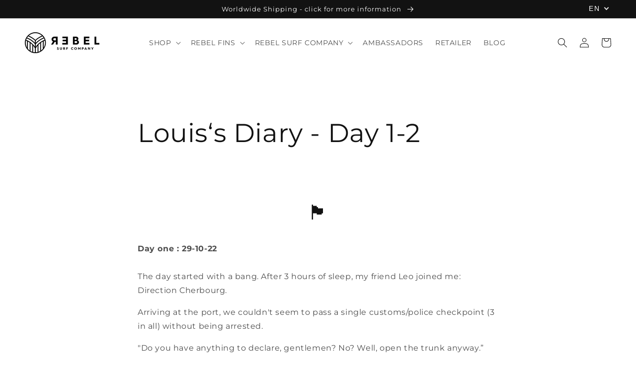

--- FILE ---
content_type: text/html; charset=utf-8
request_url: https://rebelfins.com/en/pages/louis-s-diary-day-1-2
body_size: 99597
content:
<!doctype html>
<html class="no-js" lang="en">
  <head>





	<meta name="google-site-verification" content="7DYd0TdpkA6FW-einBzKDPDe1O7pZRPRVVLmRRCPJ0I" />
    <meta charset="utf-8">
    <meta http-equiv="X-UA-Compatible" content="IE=edge">
    <meta name="viewport" content="width=device-width,initial-scale=1">
    <meta name="theme-color" content="">
    <link rel="canonical" href="https://rebelfins.com/en/pages/louis-s-diary-day-1-2">
    <link rel="preconnect" href="https://cdn.shopify.com" crossorigin><link rel="icon" type="image/png" href="//rebelfins.com/cdn/shop/files/REBEL_ICON_favicon_32x32.jpg?v=1699534804"><link rel="preconnect" href="https://fonts.shopifycdn.com" crossorigin><!-- Google Tag Manager blocking script from GDPR/CCPA Compliance + Cookie Management App -->
    <script id="gdpr-gtm-blocking-script">
    let isGTMExecuted = false;
    function executeGTM() {
      if(!isGTMExecuted) {
        // The content of Google Tag Manager script goes here
        (function(w,d,s,l,i){w[l]=w[l]||[];w[l].push({'gtm.start':
        new Date().getTime(),event:'gtm.js'});var f=d.getElementsByTagName(s)[0],
        j=d.createElement(s),dl=l!='dataLayer'?'&l='+l:'';j.async=true;j.src=
        'https://www.googletagmanager.com/gtm.js?id='+i+dl;f.parentNode.insertBefore(j,f);
        })(window,document,'script','dataLayer','GTM-W365BVT');
  
        isGTMExecuted = true;
      }
    }
    function checkConsentForGTM(adittionalChecks = 0) {  
      let cpdCookie=(document.cookie.match(/^(?:.*;)?\s*cookieconsent_preferences_disabled(\s*=\s*([^;]+)?)(?:.*)?$/)||[,null])[1];
      if(cpdCookie != null) {
        if(parseInt(cpdCookie.indexOf('marketing')) === -1 && parseInt(cpdCookie.indexOf('analytics')) === -1) {
          executeGTM();
        }
      } else {
        let gdprCache = localStorage.getItem('gdprCache') ? JSON.parse(localStorage.getItem('gdprCache')) : null;
        let gdprCacheConsentSettings = gdprCache && gdprCache.getCookieConsentSettings ? JSON.parse(gdprCache.getCookieConsentSettings) : null;
        let gdprCacheCountryDetection = gdprCache && gdprCache.countryDetection ? JSON.parse(gdprCache.countryDetection) : null;
        let ccsCookie = (document.cookie.match(/^(?:.*;)?\s*cookieconsent_status\s*=\s*([^;]+)(?:.*)?$/)||[,null])[1];
        if((gdprCacheConsentSettings || (gdprCacheCountryDetection && gdprCacheCountryDetection.disable === '1')) && !ccsCookie) {
          if((gdprCacheConsentSettings && gdprCacheConsentSettings.status === 'disabled') || gdprCacheCountryDetection.disable === '1'){
            executeGTM();
          } else {
            let initPreferences = parseInt(gdprCacheConsentSettings.checkboxes_behavior);
            if(initPreferences === 1 || initPreferences === 4) {
              executeGTM();
            }
          }
        } else {
          if (adittionalChecks > 0) {
            setTimeout(function() {
              checkConsentForGTM(adittionalChecks - 1);
            }, 1000);
          } else {
            executeGTM();
          }
        }
      }
    }
  
    checkConsentForGTM(3);
  
    window.addEventListener('click', function (e) {
      if(e.target && (e.target.className == 'cc-btn cc-btn-accept-all' || e.target.className == 'cc-btn cc-allow' || e.target.className == 'cc-btn cc-btn-accept-selected' || e.target.className == 'cc-btn cc-dismiss')) {
        checkConsentForGTM();
      }
    });
    </script>
    <!-- End Google Tag Manager blocking script from GDPR/CCPA Compliance + Cookie Management App-->
    
    
    

<meta property="og:site_name" content="REBEL SURF COMPANY">
<meta property="og:url" content="https://rebelfins.com/en/pages/louis-s-diary-day-1-2">
<meta property="og:title" content="Louis‘s Diary - Day 1-2">
<meta property="og:type" content="website">
<meta property="og:description" content="REBEL FIN ambassador Louis Memain is on a surf trip through Scotland, England and Ireland until spring - cold water surfing at it&#39;s best. Every few days he will provide us with diary entries and photos, and you can follow him (almost) live.Stay tuned!"><meta property="og:image" content="http://rebelfins.com/cdn/shop/files/Rebel_Surf_Company_horizontal.png?v=1760964874">
  <meta property="og:image:secure_url" content="https://rebelfins.com/cdn/shop/files/Rebel_Surf_Company_horizontal.png?v=1760964874">
  <meta property="og:image:width" content="1200">
  <meta property="og:image:height" content="359"><meta name="twitter:card" content="summary_large_image">
<meta name="twitter:title" content="Louis‘s Diary - Day 1-2">
<meta name="twitter:description" content="REBEL FIN ambassador Louis Memain is on a surf trip through Scotland, England and Ireland until spring - cold water surfing at it&#39;s best. Every few days he will provide us with diary entries and photos, and you can follow him (almost) live.Stay tuned!">

    <script src="//rebelfins.com/cdn/shop/t/25/assets/global.js?v=1343445621243129361631642406" defer="defer"></script>
    <script>window.performance && window.performance.mark && window.performance.mark('shopify.content_for_header.start');</script><meta name="facebook-domain-verification" content="j793xj4zvpq5or4osug3266sp30hg2">
<meta name="facebook-domain-verification" content="gdbvik4tax6hbeufwyowrf2uqtfcgu">
<meta id="shopify-digital-wallet" name="shopify-digital-wallet" content="/25195642964/digital_wallets/dialog">
<meta name="shopify-checkout-api-token" content="ff1cb57bb5034f13538de148693c4041">
<meta id="in-context-paypal-metadata" data-shop-id="25195642964" data-venmo-supported="false" data-environment="production" data-locale="en_US" data-paypal-v4="true" data-currency="EUR">
<link rel="alternate" hreflang="x-default" href="https://rebelfins.com/pages/louis-s-diary-day-1-2">
<link rel="alternate" hreflang="de" href="https://rebelfins.com/pages/louis-s-diary-day-1-2">
<link rel="alternate" hreflang="en" href="https://rebelfins.com/en/pages/louis-s-diary-day-1-2">
<script async="async" src="/checkouts/internal/preloads.js?locale=en-DE"></script>
<script id="shopify-features" type="application/json">{"accessToken":"ff1cb57bb5034f13538de148693c4041","betas":["rich-media-storefront-analytics"],"domain":"rebelfins.com","predictiveSearch":true,"shopId":25195642964,"locale":"en"}</script>
<script>var Shopify = Shopify || {};
Shopify.shop = "rebelfins.myshopify.com";
Shopify.locale = "en";
Shopify.currency = {"active":"EUR","rate":"1.0"};
Shopify.country = "DE";
Shopify.theme = {"name":"REBEL FIN CO. FA 2022","id":120437047436,"schema_name":"Dawn","schema_version":"2.0.0","theme_store_id":887,"role":"main"};
Shopify.theme.handle = "null";
Shopify.theme.style = {"id":null,"handle":null};
Shopify.cdnHost = "rebelfins.com/cdn";
Shopify.routes = Shopify.routes || {};
Shopify.routes.root = "/en/";</script>
<script type="module">!function(o){(o.Shopify=o.Shopify||{}).modules=!0}(window);</script>
<script>!function(o){function n(){var o=[];function n(){o.push(Array.prototype.slice.apply(arguments))}return n.q=o,n}var t=o.Shopify=o.Shopify||{};t.loadFeatures=n(),t.autoloadFeatures=n()}(window);</script>
<script id="shop-js-analytics" type="application/json">{"pageType":"page"}</script>
<script defer="defer" async type="module" src="//rebelfins.com/cdn/shopifycloud/shop-js/modules/v2/client.init-shop-cart-sync_BdyHc3Nr.en.esm.js"></script>
<script defer="defer" async type="module" src="//rebelfins.com/cdn/shopifycloud/shop-js/modules/v2/chunk.common_Daul8nwZ.esm.js"></script>
<script type="module">
  await import("//rebelfins.com/cdn/shopifycloud/shop-js/modules/v2/client.init-shop-cart-sync_BdyHc3Nr.en.esm.js");
await import("//rebelfins.com/cdn/shopifycloud/shop-js/modules/v2/chunk.common_Daul8nwZ.esm.js");

  window.Shopify.SignInWithShop?.initShopCartSync?.({"fedCMEnabled":true,"windoidEnabled":true});

</script>
<script>(function() {
  var isLoaded = false;
  function asyncLoad() {
    if (isLoaded) return;
    isLoaded = true;
    var urls = ["https:\/\/front.optimonk.com\/public\/143458\/shopify\/preload.js?shop=rebelfins.myshopify.com","https:\/\/gdprcdn.b-cdn.net\/js\/gdpr_cookie_consent.min.js?shop=rebelfins.myshopify.com","https:\/\/av-northern-apps.com\/js\/agecheckerplus_mG35tH2eGxRu7PQW.js?shop=rebelfins.myshopify.com","\/\/cdn.shopify.com\/proxy\/16d972e6f0ec53457e58b6be5ffe11a300e6e3ae6ae98ddd53df23ac48a92650\/shopify-script-tags.s3.eu-west-1.amazonaws.com\/smartseo\/instantpage.js?shop=rebelfins.myshopify.com\u0026sp-cache-control=cHVibGljLCBtYXgtYWdlPTkwMA"];
    for (var i = 0; i < urls.length; i++) {
      var s = document.createElement('script');
      s.type = 'text/javascript';
      s.async = true;
      s.src = urls[i];
      var x = document.getElementsByTagName('script')[0];
      x.parentNode.insertBefore(s, x);
    }
  };
  if(window.attachEvent) {
    window.attachEvent('onload', asyncLoad);
  } else {
    window.addEventListener('load', asyncLoad, false);
  }
})();</script>
<script id="__st">var __st={"a":25195642964,"offset":3600,"reqid":"8d42708f-3b52-4916-a6f0-8f16bfba38f3-1768982997","pageurl":"rebelfins.com\/en\/pages\/louis-s-diary-day-1-2","s":"pages-102739935497","u":"6ccafe27c4b0","p":"page","rtyp":"page","rid":102739935497};</script>
<script>window.ShopifyPaypalV4VisibilityTracking = true;</script>
<script id="captcha-bootstrap">!function(){'use strict';const t='contact',e='account',n='new_comment',o=[[t,t],['blogs',n],['comments',n],[t,'customer']],c=[[e,'customer_login'],[e,'guest_login'],[e,'recover_customer_password'],[e,'create_customer']],r=t=>t.map((([t,e])=>`form[action*='/${t}']:not([data-nocaptcha='true']) input[name='form_type'][value='${e}']`)).join(','),a=t=>()=>t?[...document.querySelectorAll(t)].map((t=>t.form)):[];function s(){const t=[...o],e=r(t);return a(e)}const i='password',u='form_key',d=['recaptcha-v3-token','g-recaptcha-response','h-captcha-response',i],f=()=>{try{return window.sessionStorage}catch{return}},m='__shopify_v',_=t=>t.elements[u];function p(t,e,n=!1){try{const o=window.sessionStorage,c=JSON.parse(o.getItem(e)),{data:r}=function(t){const{data:e,action:n}=t;return t[m]||n?{data:e,action:n}:{data:t,action:n}}(c);for(const[e,n]of Object.entries(r))t.elements[e]&&(t.elements[e].value=n);n&&o.removeItem(e)}catch(o){console.error('form repopulation failed',{error:o})}}const l='form_type',E='cptcha';function T(t){t.dataset[E]=!0}const w=window,h=w.document,L='Shopify',v='ce_forms',y='captcha';let A=!1;((t,e)=>{const n=(g='f06e6c50-85a8-45c8-87d0-21a2b65856fe',I='https://cdn.shopify.com/shopifycloud/storefront-forms-hcaptcha/ce_storefront_forms_captcha_hcaptcha.v1.5.2.iife.js',D={infoText:'Protected by hCaptcha',privacyText:'Privacy',termsText:'Terms'},(t,e,n)=>{const o=w[L][v],c=o.bindForm;if(c)return c(t,g,e,D).then(n);var r;o.q.push([[t,g,e,D],n]),r=I,A||(h.body.append(Object.assign(h.createElement('script'),{id:'captcha-provider',async:!0,src:r})),A=!0)});var g,I,D;w[L]=w[L]||{},w[L][v]=w[L][v]||{},w[L][v].q=[],w[L][y]=w[L][y]||{},w[L][y].protect=function(t,e){n(t,void 0,e),T(t)},Object.freeze(w[L][y]),function(t,e,n,w,h,L){const[v,y,A,g]=function(t,e,n){const i=e?o:[],u=t?c:[],d=[...i,...u],f=r(d),m=r(i),_=r(d.filter((([t,e])=>n.includes(e))));return[a(f),a(m),a(_),s()]}(w,h,L),I=t=>{const e=t.target;return e instanceof HTMLFormElement?e:e&&e.form},D=t=>v().includes(t);t.addEventListener('submit',(t=>{const e=I(t);if(!e)return;const n=D(e)&&!e.dataset.hcaptchaBound&&!e.dataset.recaptchaBound,o=_(e),c=g().includes(e)&&(!o||!o.value);(n||c)&&t.preventDefault(),c&&!n&&(function(t){try{if(!f())return;!function(t){const e=f();if(!e)return;const n=_(t);if(!n)return;const o=n.value;o&&e.removeItem(o)}(t);const e=Array.from(Array(32),(()=>Math.random().toString(36)[2])).join('');!function(t,e){_(t)||t.append(Object.assign(document.createElement('input'),{type:'hidden',name:u})),t.elements[u].value=e}(t,e),function(t,e){const n=f();if(!n)return;const o=[...t.querySelectorAll(`input[type='${i}']`)].map((({name:t})=>t)),c=[...d,...o],r={};for(const[a,s]of new FormData(t).entries())c.includes(a)||(r[a]=s);n.setItem(e,JSON.stringify({[m]:1,action:t.action,data:r}))}(t,e)}catch(e){console.error('failed to persist form',e)}}(e),e.submit())}));const S=(t,e)=>{t&&!t.dataset[E]&&(n(t,e.some((e=>e===t))),T(t))};for(const o of['focusin','change'])t.addEventListener(o,(t=>{const e=I(t);D(e)&&S(e,y())}));const B=e.get('form_key'),M=e.get(l),P=B&&M;t.addEventListener('DOMContentLoaded',(()=>{const t=y();if(P)for(const e of t)e.elements[l].value===M&&p(e,B);[...new Set([...A(),...v().filter((t=>'true'===t.dataset.shopifyCaptcha))])].forEach((e=>S(e,t)))}))}(h,new URLSearchParams(w.location.search),n,t,e,['guest_login'])})(!0,!0)}();</script>
<script integrity="sha256-4kQ18oKyAcykRKYeNunJcIwy7WH5gtpwJnB7kiuLZ1E=" data-source-attribution="shopify.loadfeatures" defer="defer" src="//rebelfins.com/cdn/shopifycloud/storefront/assets/storefront/load_feature-a0a9edcb.js" crossorigin="anonymous"></script>
<script data-source-attribution="shopify.dynamic_checkout.dynamic.init">var Shopify=Shopify||{};Shopify.PaymentButton=Shopify.PaymentButton||{isStorefrontPortableWallets:!0,init:function(){window.Shopify.PaymentButton.init=function(){};var t=document.createElement("script");t.src="https://rebelfins.com/cdn/shopifycloud/portable-wallets/latest/portable-wallets.en.js",t.type="module",document.head.appendChild(t)}};
</script>
<script data-source-attribution="shopify.dynamic_checkout.buyer_consent">
  function portableWalletsHideBuyerConsent(e){var t=document.getElementById("shopify-buyer-consent"),n=document.getElementById("shopify-subscription-policy-button");t&&n&&(t.classList.add("hidden"),t.setAttribute("aria-hidden","true"),n.removeEventListener("click",e))}function portableWalletsShowBuyerConsent(e){var t=document.getElementById("shopify-buyer-consent"),n=document.getElementById("shopify-subscription-policy-button");t&&n&&(t.classList.remove("hidden"),t.removeAttribute("aria-hidden"),n.addEventListener("click",e))}window.Shopify?.PaymentButton&&(window.Shopify.PaymentButton.hideBuyerConsent=portableWalletsHideBuyerConsent,window.Shopify.PaymentButton.showBuyerConsent=portableWalletsShowBuyerConsent);
</script>
<script data-source-attribution="shopify.dynamic_checkout.cart.bootstrap">document.addEventListener("DOMContentLoaded",(function(){function t(){return document.querySelector("shopify-accelerated-checkout-cart, shopify-accelerated-checkout")}if(t())Shopify.PaymentButton.init();else{new MutationObserver((function(e,n){t()&&(Shopify.PaymentButton.init(),n.disconnect())})).observe(document.body,{childList:!0,subtree:!0})}}));
</script>
<link id="shopify-accelerated-checkout-styles" rel="stylesheet" media="screen" href="https://rebelfins.com/cdn/shopifycloud/portable-wallets/latest/accelerated-checkout-backwards-compat.css" crossorigin="anonymous">
<style id="shopify-accelerated-checkout-cart">
        #shopify-buyer-consent {
  margin-top: 1em;
  display: inline-block;
  width: 100%;
}

#shopify-buyer-consent.hidden {
  display: none;
}

#shopify-subscription-policy-button {
  background: none;
  border: none;
  padding: 0;
  text-decoration: underline;
  font-size: inherit;
  cursor: pointer;
}

#shopify-subscription-policy-button::before {
  box-shadow: none;
}

      </style>
<script id="sections-script" data-sections="header,footer" defer="defer" src="//rebelfins.com/cdn/shop/t/25/compiled_assets/scripts.js?v=6876"></script>
<script>window.performance && window.performance.mark && window.performance.mark('shopify.content_for_header.end');</script>

    <style data-shopify>
      @font-face {
  font-family: Montserrat;
  font-weight: 400;
  font-style: normal;
  font-display: swap;
  src: url("//rebelfins.com/cdn/fonts/montserrat/montserrat_n4.81949fa0ac9fd2021e16436151e8eaa539321637.woff2") format("woff2"),
       url("//rebelfins.com/cdn/fonts/montserrat/montserrat_n4.a6c632ca7b62da89c3594789ba828388aac693fe.woff") format("woff");
}

      @font-face {
  font-family: Montserrat;
  font-weight: 700;
  font-style: normal;
  font-display: swap;
  src: url("//rebelfins.com/cdn/fonts/montserrat/montserrat_n7.3c434e22befd5c18a6b4afadb1e3d77c128c7939.woff2") format("woff2"),
       url("//rebelfins.com/cdn/fonts/montserrat/montserrat_n7.5d9fa6e2cae713c8fb539a9876489d86207fe957.woff") format("woff");
}

      @font-face {
  font-family: Montserrat;
  font-weight: 400;
  font-style: italic;
  font-display: swap;
  src: url("//rebelfins.com/cdn/fonts/montserrat/montserrat_i4.5a4ea298b4789e064f62a29aafc18d41f09ae59b.woff2") format("woff2"),
       url("//rebelfins.com/cdn/fonts/montserrat/montserrat_i4.072b5869c5e0ed5b9d2021e4c2af132e16681ad2.woff") format("woff");
}

      @font-face {
  font-family: Montserrat;
  font-weight: 700;
  font-style: italic;
  font-display: swap;
  src: url("//rebelfins.com/cdn/fonts/montserrat/montserrat_i7.a0d4a463df4f146567d871890ffb3c80408e7732.woff2") format("woff2"),
       url("//rebelfins.com/cdn/fonts/montserrat/montserrat_i7.f6ec9f2a0681acc6f8152c40921d2a4d2e1a2c78.woff") format("woff");
}

      @font-face {
  font-family: Montserrat;
  font-weight: 400;
  font-style: normal;
  font-display: swap;
  src: url("//rebelfins.com/cdn/fonts/montserrat/montserrat_n4.81949fa0ac9fd2021e16436151e8eaa539321637.woff2") format("woff2"),
       url("//rebelfins.com/cdn/fonts/montserrat/montserrat_n4.a6c632ca7b62da89c3594789ba828388aac693fe.woff") format("woff");
}

      :root {
        --font-body-family: Montserrat, sans-serif;
        --font-body-style: normal;
        --font-body-weight: 400;
        --font-heading-family: Montserrat, sans-serif;
        --font-heading-style: normal;
        --font-heading-weight: 400;
        --color-base-text: 18, 18, 18;
        --color-base-background-1: 255, 255, 255;
        --color-base-background-2: 243, 243, 243;
        --color-base-solid-button-labels: 255, 255, 255;
        --color-base-outline-button-labels: 18, 18, 18;
        --color-base-accent-1: 18, 18, 18;
        --color-base-accent-2: 51, 79, 180;
        --payment-terms-background-color: #ffffff;
        --gradient-base-background-1: #ffffff;
        --gradient-base-background-2: #F3F3F3;
        --gradient-base-accent-1: #121212;
        --gradient-base-accent-2: #334FB4;
        --page-width: 160rem;
      }
      *,
      *::before,
      *::after {
        box-sizing: inherit;
      }
      html {
        box-sizing: border-box;
        font-size: 62.5%;
        height: 100%;
      }
      body {
        display: grid;
        grid-template-rows: auto auto 1fr auto;
        grid-template-columns: 100%;
        min-height: 100%;
        margin: 0;
        font-size: 1.5rem;
        letter-spacing: 0.06rem;
        line-height: 1.8;
        font-family: var(--font-body-family);
        font-style: var(--font-body-style);
        font-weight: var(--font-body-weight);
      }
      @media screen and (min-width: 750px) {
        body {
          font-size: 1.6rem;
        }
      }
    </style>
    <link href="//rebelfins.com/cdn/shop/t/25/assets/base.css?v=178366486529567276411656522627" rel="stylesheet" type="text/css" media="all" />
<link rel="preload" as="font" href="//rebelfins.com/cdn/fonts/montserrat/montserrat_n4.81949fa0ac9fd2021e16436151e8eaa539321637.woff2" type="font/woff2" crossorigin><link rel="preload" as="font" href="//rebelfins.com/cdn/fonts/montserrat/montserrat_n4.81949fa0ac9fd2021e16436151e8eaa539321637.woff2" type="font/woff2" crossorigin><link rel="stylesheet" href="//rebelfins.com/cdn/shop/t/25/assets/component-predictive-search.css?v=18325970143817553471630947004" media="print" onload="this.media='all'"><script>document.documentElement.className = document.documentElement.className.replace('no-js', 'js');</script><link rel="preload" href="https://code.jquery.com/jquery-2.2.4.min.js" as="script">
	<script src="https://code.jquery.com/jquery-2.2.4.min.js" integrity="sha256-BbhdlvQf/xTY9gja0Dq3HiwQF8LaCRTXxZKRutelT44=" crossorigin="anonymous"></script>
    
  <script>document.addEventListener("DOMContentLoaded",function(){window.location.pathname.includes("/collections")&&document.querySelectorAll("a[href*=yook-offset-product]").forEach(function(o){var e=o.closest("li");e&&(e.style.display="none")})});</script>
  



<script type="text/javascript">
window.dataLayer = window.dataLayer || [];

window.appStart = function(){
  window.productPageHandle = function(){

    var productName = "";
    var productId = "";
    var productPrice = "";
    var productBrand = "";
    var productCollection = "";
    var productType = "";
    var productSku = "";
    var productVariantId = "";
    var productVariantTitle = "";

    window.dataLayer.push({
      event: "analyzify_productDetail",
      productId: productId,
      productName: productName,
      productPrice: productPrice,
      productBrand: productBrand,
      productCategory: productCollection,
      productType: productType,
      productSku: productSku,
      productVariantId: productVariantId,
      productVariantTitle: productVariantTitle,
      currency: "EUR",
    });
  };

  window.allPageHandle = function(){
    window.dataLayer.push({
      event: "ga4kit_info",
      contentGroup: "page",
      
        userType: "visitor",
      
    });
  };
  allPageHandle();
      
  

}
appStart();
</script>
    
  <!-- BEGIN app block: shopify://apps/complianz-gdpr-cookie-consent/blocks/bc-block/e49729f0-d37d-4e24-ac65-e0e2f472ac27 -->

    
    
    
<link id='complianz-css' rel="stylesheet" href=https://cdn.shopify.com/extensions/019a2fb2-ee57-75e6-ac86-acfd14822c1d/gdpr-legal-cookie-74/assets/complainz.css media="print" onload="this.media='all'">
    <style>
        #Compliance-iframe.Compliance-iframe-branded > div.purposes-header,
        #Compliance-iframe.Compliance-iframe-branded > div.cmplc-cmp-header,
        #purposes-container > div.purposes-header,
        #Compliance-cs-banner .Compliance-cs-brand {
            background-color: #ffffff !important;
            color: #000000!important;
        }
        #Compliance-iframe.Compliance-iframe-branded .purposes-header .cmplc-btn-cp ,
        #Compliance-iframe.Compliance-iframe-branded .purposes-header .cmplc-btn-cp:hover,
        #Compliance-iframe.Compliance-iframe-branded .purposes-header .cmplc-btn-back:hover  {
            background-color: #ffffff !important;
            opacity: 1 !important;
        }
        #Compliance-cs-banner .cmplc-toggle .cmplc-toggle-label {
            color: #ffffff!important;
        }
        #Compliance-iframe.Compliance-iframe-branded .purposes-header .cmplc-btn-cp:hover,
        #Compliance-iframe.Compliance-iframe-branded .purposes-header .cmplc-btn-back:hover {
            background-color: #000000!important;
            color: #ffffff!important;
        }
        #Compliance-cs-banner #Compliance-cs-title {
            font-size: 14px !important;
        }
        #Compliance-cs-banner .Compliance-cs-content,
        #Compliance-cs-title,
        .cmplc-toggle-checkbox.granular-control-checkbox span {
            background-color: #ffffff !important;
            color: #000000 !important;
            font-size: 14px !important;
        }
        #Compliance-cs-banner .Compliance-cs-close-btn {
            font-size: 14px !important;
            background-color: #ffffff !important;
        }
        #Compliance-cs-banner .Compliance-cs-opt-group {
            color: #ffffff !important;
        }
        #Compliance-cs-banner .Compliance-cs-opt-group button,
        .Compliance-alert button.Compliance-button-cancel {
            background-color: #000!important;
            color: #ffffff!important;
        }
        #Compliance-cs-banner .Compliance-cs-opt-group button.Compliance-cs-accept-btn,
        #Compliance-cs-banner .Compliance-cs-opt-group button.Compliance-cs-btn-primary,
        .Compliance-alert button.Compliance-button-confirm {
            background-color: #000 !important;
            color: #ffffff !important;
        }
        #Compliance-cs-banner .Compliance-cs-opt-group button.Compliance-cs-reject-btn {
            background-color: #000!important;
            color: #ffffff!important;
        }

        #Compliance-cs-banner .Compliance-banner-content button {
            cursor: pointer !important;
            color: currentColor !important;
            text-decoration: underline !important;
            border: none !important;
            background-color: transparent !important;
            font-size: 100% !important;
            padding: 0 !important;
        }

        #Compliance-cs-banner .Compliance-cs-opt-group button {
            border-radius: 4px !important;
            padding-block: 10px !important;
        }
        @media (min-width: 640px) {
            #Compliance-cs-banner.Compliance-cs-default-floating:not(.Compliance-cs-top):not(.Compliance-cs-center) .Compliance-cs-container, #Compliance-cs-banner.Compliance-cs-default-floating:not(.Compliance-cs-bottom):not(.Compliance-cs-center) .Compliance-cs-container, #Compliance-cs-banner.Compliance-cs-default-floating.Compliance-cs-center:not(.Compliance-cs-top):not(.Compliance-cs-bottom) .Compliance-cs-container {
                width: 560px !important;
            }
            #Compliance-cs-banner.Compliance-cs-default-floating:not(.Compliance-cs-top):not(.Compliance-cs-center) .Compliance-cs-opt-group, #Compliance-cs-banner.Compliance-cs-default-floating:not(.Compliance-cs-bottom):not(.Compliance-cs-center) .Compliance-cs-opt-group, #Compliance-cs-banner.Compliance-cs-default-floating.Compliance-cs-center:not(.Compliance-cs-top):not(.Compliance-cs-bottom) .Compliance-cs-opt-group {
                flex-direction: row !important;
            }
            #Compliance-cs-banner .Compliance-cs-opt-group button:not(:last-of-type),
            #Compliance-cs-banner .Compliance-cs-opt-group button {
                margin-right: 4px !important;
            }
            #Compliance-cs-banner .Compliance-cs-container .Compliance-cs-brand {
                position: absolute !important;
                inset-block-start: 6px;
            }
        }
        #Compliance-cs-banner.Compliance-cs-default-floating:not(.Compliance-cs-top):not(.Compliance-cs-center) .Compliance-cs-opt-group > div, #Compliance-cs-banner.Compliance-cs-default-floating:not(.Compliance-cs-bottom):not(.Compliance-cs-center) .Compliance-cs-opt-group > div, #Compliance-cs-banner.Compliance-cs-default-floating.Compliance-cs-center:not(.Compliance-cs-top):not(.Compliance-cs-bottom) .Compliance-cs-opt-group > div {
            flex-direction: row-reverse;
            width: 100% !important;
        }

        .Compliance-cs-brand-badge-outer, .Compliance-cs-brand-badge, #Compliance-cs-banner.Compliance-cs-default-floating.Compliance-cs-bottom .Compliance-cs-brand-badge-outer,
        #Compliance-cs-banner.Compliance-cs-default.Compliance-cs-bottom .Compliance-cs-brand-badge-outer,
        #Compliance-cs-banner.Compliance-cs-default:not(.Compliance-cs-left) .Compliance-cs-brand-badge-outer,
        #Compliance-cs-banner.Compliance-cs-default-floating:not(.Compliance-cs-left) .Compliance-cs-brand-badge-outer {
            display: none !important
        }

        #Compliance-cs-banner:not(.Compliance-cs-top):not(.Compliance-cs-bottom) .Compliance-cs-container.Compliance-cs-themed {
            flex-direction: row !important;
        }

        #Compliance-cs-banner #Compliance-cs-title,
        #Compliance-cs-banner #Compliance-cs-custom-title {
            justify-self: center !important;
            font-size: 14px !important;
            font-family: -apple-system,sans-serif !important;
            margin-inline: auto !important;
            width: 55% !important;
            text-align: center;
            font-weight: 600;
            visibility: unset;
        }

        @media (max-width: 640px) {
            #Compliance-cs-banner #Compliance-cs-title,
            #Compliance-cs-banner #Compliance-cs-custom-title {
                display: block;
            }
        }

        #Compliance-cs-banner .Compliance-cs-brand img {
            max-width: 110px !important;
            min-height: 32px !important;
        }
        #Compliance-cs-banner .Compliance-cs-container .Compliance-cs-brand {
            background: none !important;
            padding: 0px !important;
            margin-block-start:10px !important;
            margin-inline-start:16px !important;
        }

        #Compliance-cs-banner .Compliance-cs-opt-group button {
            padding-inline: 4px !important;
        }

    </style>
    
    
    
    

    <script type="text/javascript">
        function loadScript(src) {
            return new Promise((resolve, reject) => {
                const s = document.createElement("script");
                s.src = src;
                s.charset = "UTF-8";
                s.onload = resolve;
                s.onerror = reject;
                document.head.appendChild(s);
            });
        }

        function filterGoogleConsentModeURLs(domainsArray) {
            const googleConsentModeComplianzURls = [
                // 197, # Google Tag Manager:
                {"domain":"s.www.googletagmanager.com", "path":""},
                {"domain":"www.tagmanager.google.com", "path":""},
                {"domain":"www.googletagmanager.com", "path":""},
                {"domain":"googletagmanager.com", "path":""},
                {"domain":"tagassistant.google.com", "path":""},
                {"domain":"tagmanager.google.com", "path":""},

                // 2110, # Google Analytics 4:
                {"domain":"www.analytics.google.com", "path":""},
                {"domain":"www.google-analytics.com", "path":""},
                {"domain":"ssl.google-analytics.com", "path":""},
                {"domain":"google-analytics.com", "path":""},
                {"domain":"analytics.google.com", "path":""},
                {"domain":"region1.google-analytics.com", "path":""},
                {"domain":"region1.analytics.google.com", "path":""},
                {"domain":"*.google-analytics.com", "path":""},
                {"domain":"www.googletagmanager.com", "path":"/gtag/js?id=G"},
                {"domain":"googletagmanager.com", "path":"/gtag/js?id=UA"},
                {"domain":"www.googletagmanager.com", "path":"/gtag/js?id=UA"},
                {"domain":"googletagmanager.com", "path":"/gtag/js?id=G"},

                // 177, # Google Ads conversion tracking:
                {"domain":"googlesyndication.com", "path":""},
                {"domain":"media.admob.com", "path":""},
                {"domain":"gmodules.com", "path":""},
                {"domain":"ad.ytsa.net", "path":""},
                {"domain":"dartmotif.net", "path":""},
                {"domain":"dmtry.com", "path":""},
                {"domain":"go.channelintelligence.com", "path":""},
                {"domain":"googleusercontent.com", "path":""},
                {"domain":"googlevideo.com", "path":""},
                {"domain":"gvt1.com", "path":""},
                {"domain":"links.channelintelligence.com", "path":""},
                {"domain":"obrasilinteirojoga.com.br", "path":""},
                {"domain":"pcdn.tcgmsrv.net", "path":""},
                {"domain":"rdr.tag.channelintelligence.com", "path":""},
                {"domain":"static.googleadsserving.cn", "path":""},
                {"domain":"studioapi.doubleclick.com", "path":""},
                {"domain":"teracent.net", "path":""},
                {"domain":"ttwbs.channelintelligence.com", "path":""},
                {"domain":"wtb.channelintelligence.com", "path":""},
                {"domain":"youknowbest.com", "path":""},
                {"domain":"doubleclick.net", "path":""},
                {"domain":"redirector.gvt1.com", "path":""},

                //116, # Google Ads Remarketing
                {"domain":"googlesyndication.com", "path":""},
                {"domain":"media.admob.com", "path":""},
                {"domain":"gmodules.com", "path":""},
                {"domain":"ad.ytsa.net", "path":""},
                {"domain":"dartmotif.net", "path":""},
                {"domain":"dmtry.com", "path":""},
                {"domain":"go.channelintelligence.com", "path":""},
                {"domain":"googleusercontent.com", "path":""},
                {"domain":"googlevideo.com", "path":""},
                {"domain":"gvt1.com", "path":""},
                {"domain":"links.channelintelligence.com", "path":""},
                {"domain":"obrasilinteirojoga.com.br", "path":""},
                {"domain":"pcdn.tcgmsrv.net", "path":""},
                {"domain":"rdr.tag.channelintelligence.com", "path":""},
                {"domain":"static.googleadsserving.cn", "path":""},
                {"domain":"studioapi.doubleclick.com", "path":""},
                {"domain":"teracent.net", "path":""},
                {"domain":"ttwbs.channelintelligence.com", "path":""},
                {"domain":"wtb.channelintelligence.com", "path":""},
                {"domain":"youknowbest.com", "path":""},
                {"domain":"doubleclick.net", "path":""},
                {"domain":"redirector.gvt1.com", "path":""}
            ];

            if (!Array.isArray(domainsArray)) { 
                return [];
            }

            const blockedPairs = new Map();
            for (const rule of googleConsentModeComplianzURls) {
                if (!blockedPairs.has(rule.domain)) {
                    blockedPairs.set(rule.domain, new Set());
                }
                blockedPairs.get(rule.domain).add(rule.path);
            }

            return domainsArray.filter(item => {
                const paths = blockedPairs.get(item.d);
                return !(paths && paths.has(item.p));
            });
        }

        function setupAutoblockingByDomain() {
            // autoblocking by domain
            const autoblockByDomainArray = [];
            const prefixID = '10000' // to not get mixed with real metis ids
            let cmpBlockerDomains = []
            let cmpCmplcVendorsPurposes = {}
            let counter = 1
            for (const object of autoblockByDomainArray) {
                cmpBlockerDomains.push({
                    d: object.d,
                    p: object.path,
                    v: prefixID + counter,
                });
                counter++;
            }
            
            counter = 1
            for (const object of autoblockByDomainArray) {
                cmpCmplcVendorsPurposes[prefixID + counter] = object?.p ?? '1';
                counter++;
            }

            Object.defineProperty(window, "cmp_cmplc_vendors_purposes", {
                get() {
                    return cmpCmplcVendorsPurposes;
                },
                set(value) {
                    cmpCmplcVendorsPurposes = { ...cmpCmplcVendorsPurposes, ...value };
                }
            });
            const basicGmc = true;


            Object.defineProperty(window, "cmp_importblockerdomains", {
                get() {
                    if (basicGmc) {
                        return filterGoogleConsentModeURLs(cmpBlockerDomains);
                    }
                    return cmpBlockerDomains;
                },
                set(value) {
                    cmpBlockerDomains = [ ...cmpBlockerDomains, ...value ];
                }
            });
        }

        function enforceRejectionRecovery() {
            const base = (window._cmplc = window._cmplc || {});
            const featuresHolder = {};

            function lockFlagOn(holder) {
                const desc = Object.getOwnPropertyDescriptor(holder, 'rejection_recovery');
                if (!desc) {
                    Object.defineProperty(holder, 'rejection_recovery', {
                        get() { return true; },
                        set(_) { /* ignore */ },
                        enumerable: true,
                        configurable: false
                    });
                }
                return holder;
            }

            Object.defineProperty(base, 'csFeatures', {
                configurable: false,
                enumerable: true,
                get() {
                    return featuresHolder;
                },
                set(obj) {
                    if (obj && typeof obj === 'object') {
                        Object.keys(obj).forEach(k => {
                            if (k !== 'rejection_recovery') {
                                featuresHolder[k] = obj[k];
                            }
                        });
                    }
                    // we lock it, it won't try to redefine
                    lockFlagOn(featuresHolder);
                }
            });

            // Ensure an object is exposed even if read early
            if (!('csFeatures' in base)) {
                base.csFeatures = {};
            } else {
                // If someone already set it synchronously, merge and lock now.
                base.csFeatures = base.csFeatures;
            }
        }

        function splitDomains(joinedString) {
            if (!joinedString) {
                return []; // empty string -> empty array
            }
            return joinedString.split(";");
        }

        function setupWhitelist() {
            // Whitelist by domain:
            const whitelistString = "";
            const whitelist_array = [...splitDomains(whitelistString)];
            if (Array.isArray(window?.cmp_block_ignoredomains)) {
                window.cmp_block_ignoredomains = [...whitelist_array, ...window.cmp_block_ignoredomains];
            }
        }

        async function initCompliance() {
            const currentCsConfiguration = {"siteId":4390890,"cookiePolicyIds":{"en":26969999},"banner":{"acceptButtonDisplay":true,"rejectButtonDisplay":true,"customizeButtonDisplay":true,"position":"float-center","backgroundOverlay":false,"fontSize":"14px","content":"","acceptButtonCaption":"","rejectButtonCaption":"","customizeButtonCaption":"","backgroundColor":"#ffffff","textColor":"#000000","acceptButtonColor":"#000","acceptButtonCaptionColor":"#ffffff","rejectButtonColor":"#000","rejectButtonCaptionColor":"#ffffff","customizeButtonColor":"#000","customizeButtonCaptionColor":"#ffffff","logo":"data:image\/png;base64,iVBORw0KGgoAAAANSUhEUgAAAZAAAAHKCAYAAAAtqh1dAAAAAXNSR0IArs4c6QAAIABJREFUeF7s3YnXfd99F\/SD4oADaEVFxIKAZaZaURQRaNombdN0TIe0TdvQIaWUruV\/4lqU0lBKEtJ0SJp0TpMOCSJIWxVBaZ3qhKVWxaI4oYi6Xvnud3K+9\/c89+y9z7n3nHvv3mvd9Xyf73Puvefs4fP+fN6f6ZdMY4wZuL0Z+CXTNP3d0zT9A9M0\/aPTNH1M+fmPTNP0K05e\/\/A0Tf\/QNE2\/bPb6+6dp+vvK6++ZpumXlpfP9Pq7pmnyHfPx\/03T9P9O0\/R3Zq\/\/Z5qmvz1N0\/89TdPfmr3+j2ma\/s9pmv73aZr+12ma\/pdpmv7n8vNvln\/\/jWmafrG8XO+zfMcYYwZuZgZOD8nN3Pi40bucAfvRi0D\/e2dC3r8J+gh7P4HAPzhNE9D45dM0BSj8H8Dw0wvIAI8Ahs\/K6xQ4Ah4A5KkBQPIKkBD8XkAkr\/9rmiYvIAIcAInX\/1Z+93MOLP4GgLw\/oASYvPJZfgZkBtDc5fa\/vYcaAHJ7a3bPd0xwE+oE\/z82TdOvnKbpHy8WRoACOLAyYm34HZgEXIBAgMHPuVUxB4hYGc7A3OIIiD01zwR3hHf+DVBinTwFMICG4M\/PAI6fQAOYsEpYJCyV\/O7f\/u9\/[base64]\/L6xemafL67wq4\/E8FXLx\/WCh3cFhu4RFu9eDdwtw+8j2GBiLkgQDAiHXBamA9AI9\/YgYegMTvXqwM733OF\/FocwsQAAMKiyXyPxTwCIAAFZYKC8U18bXEBxPaa\/hOHm3nXPh5B4BceIIf9OPjywAU\/\/Q0Tf\/MNE0fW15+Bx5AAqjMKaxERwGPc76IR5vW0FKhvFglobACEkCDFfJz0zT9t9M0\/dXy0++ABYiwdsYYM7DZDAwA2WwqH\/aD7KFYGol8YmV4AYqAx68t\/\/7VhaISFXWrvoujLTZgABCA4ucLiACQ\/6YACauFox7IxIfCj4I2G1bJ0Vbzhu5nAMgNLdYBbzURTJzev2aaJiDxz55YGnF+h8ZCaQEcEVFj\/22zqIkCAyKxSPyMMx6A\/LUCJv\/1DFj4VIDPAJFt1uHhPmUc4Idb8lUPjJri0E4ORiKi+C1+XXn9+pmlATxYGsBijOvPQCwTQMHZjtoCIP9VefGdsEwADesE6Ayq6\/rrdLPfOADkZpdulxsHHKwNUVO\/YZqm31he\/BpyNgBGkvdcC2yeyure5eYf8EvnlgmfSZIa5Zjwl7BK\/ovy+tlCf6HBXDvGmIHFGRgAsjhFD30BHwUgSPKe5D7gwa8BQPISegs4UFN7jNNEvnni3jyRL6VI5gl\/8\/fGWf0cpRPHfqi7gKOf81eSF\/PzqVIpewKr+WFtiOYKgPjJb8JSEdGVpEbXuX6MMQOvmIEBIGNTnJsBwAEw0FK\/Y5qm31T8HCirlAtJMl+yvPeY0VA1qUkVTXv+kyBM5FJKjqRcSHIuQt88lYwX8PCcKasyz0\/xfymXAnRTe2sevpyoM9fFD7THfCX\/xHykxAoKC3AAkf9smqb\/aJqmWCUorjHGDAwAGXvg7AwQaiwJvg10FMuCtfHPFQBBWaGr\/P0aI4JunlQ3rzmVxLvUiwIYXok2Sg2qZG4HRJK0FwDJZ8ZySSJeLJEoWqyGlEo5BY\/U15qHJQOReWRa6nT5\/1B8czCa1+nK518TmM2b3BLWyH9YgASg8JXwo8RXYr7GGDMwomDGHnhpBoAGZ\/hvnqbp44t\/gwXCv8H3kaq21wq\/DdXC0Yuzz0uJj9SOSnjqPB9iXpgwoJCM7zl99VQdqzl9dQogJmuJvgrIzGmsgETowBR4nIO1zPy8UIX+bc5dey1qcF6fK34S4PFfFkD5jwu4mP8xxgwMAHnwPXBqcbAuWBu\/rQAIMAEqBN8lRnwSLIE5vRSLggWRooIpKJgS6H76GwBxXZLrEkkUcLjEfbd+5mlmfhImgYO6XoDiFECAdkAEcIcem9NkrJRLWijm1PyyQlgkPz1N039S8kyGRdK6C+7w+uEDucNFbXikU4sDeAARPg5CLY7xS4XhAg70EmGEOuHUDVD4dyrRAorQUKcUVvwWLIy5k\/xouQ1zH0qEfpzrgHxOX8WHAlwkYwITazL\/N3oRwFwyeMF8Zo2sgfWQqMg3AlCGRdJw2O7x0gEg97iqzz8TgUWD5cNAk0j++7hpmn7rNE3\/fKGvLmFxpJYT4R8\/hZ8pY04wzQEk9Z5QViwN1wYgHmHFnMt5wyxrlcrEARO1w1LqHtDMEzXjpN+6ltipRfJXikUiv8Ra8ZGMqK1H2KHlGQeAPNBiF22V5iqa6ncX4AAitNvkcFwiOghwoJlYF4SNlzIb6jQJGwUS\/k74uDZ0VKyNZEsfzaq45O5J5eJ5dBdgYKmkQKWqxYCE1ZhSMYIeUmvM9VuOU4uElcgiYYn8ZAETv4+orS1n\/cCfNQDkwIuzwa2lqCEOHd2hDhW\/Bh8HAEFZEUIE0hYjUVMBjISIoj+ABIdsCv0BEMKGEBL9M1q61q9AHPmpN2ZdU6wSgAh8YLVEKUjIdaoCbHXuAT36kZMdgAj99W\/rmvLy9sIoL1+\/tjd15VYb6aYe+oFulraKrpLH8a+UUFzJfzRWgEKwxBG7xbSkWixLQ8kMwkRIKNAAHik3HhqLxUEI4dkfybrYYq5joQCFecn89IlnabIurbf192KZ8K9sFUUXi4QCQEEAHMqkAJKfKGtPeRiZ7Vus+AE\/YwDIARdlg1siUGifqClgwccBQPz0O858i5GwT4Aw7\/FNkAQ8AIiSGdFIR8e8LWb++c9wptOwy1oDjlQMSCXkeYFLe2UrQAEkKEmRWgBE1NZceaAwDEXhsut\/1U8fAHLV6b7Kl1lTvDin+L8wTdMnFAGC0gAcqYa7xc0QGCwLdNR\/WjRO\/07iWUJsY2mMyq9bzPryZwCE+EqSayKqjlXCVwJU+MHQmfbKVomhUSisO4uEEvGXp2n6i+VFkThSePXyTI4rzs7AAJD72CCJrkrYp4zxf6mAx+8sgmOLtU5IZ6wN\/gs5AqwMAIK+oHGmgdHgvo+xv+ILS9l9JfcliwISgAJY\/A2QJCx4i\/0imo4V8h9M0\/[base64]\/hK8kWfCski32kYg8luqfLxaJgo1AhW9s7J\/b2zsfvuMBIDe6cOW2OUlRVf\/izNdBq6Rhyh9Ym0iGx5Z1jIbAYxMAACN1qFJCZPTavs19JFmRr4TTHYUFTPjKUFz8Z7FK7Kk1I4mkyQWihPCN\/HvTNP2FAiTDWl0zwzu9dwDIThPf+bUpJU4rFJJJY\/zXCnjI7fB\/a0byN5IhTkOMtQFA+Ddoi3whY9zfDKT\/i\/BfAKKEv8g9dKjIrRTUBDprBquDBWJP\/duF0kJz2Xf24FBI1szuFd87AOSKk73BV6UjIOD4xHLIaYsSx7agrFgWtEMc9b8\/TdN\/XkqMsDokjD1aSZENluymPmJeQgVYpGwKelQ0HyUFPYreWjOABP8H0ECD\/qVpmj5U9h2rl4N9jBuYgQEgN7BIhWZIcycctcP8B4oFsqZ2VRL\/HGZaIQtDNBX\/BgARkot2GP0fbmOfbH2XaFB+Etnt9pyIPoEafCZAhNKyJjExQMIa+WCxSCgtfG32JCf8GAeegQEgB16c2a05rDS\/AAdNUNQVKmtN7SrgQAsEGhK\/WB7zxC8WB5AZ4bi3sU+2vsv0Nomz\/TQxlSUsioty0zPiG4k1oqYWSovy4t8s3zEOPAMDQA68OMW5yanJ6sBJc5jzedAIe9Yu\/b8Bg8MpYxyFILySM5P2h8YaFMKx98VedxcK1X5MaRy5JII50F3CyfnpevamZ5JoqKbWv1sc7PajXJIRpbXXii98b+9CH\/Rx7u62AAXA+JcLgDisDqqomZ6R3uFA498p3DMnecpxC9kdTsyemX2M97BIONABRdoBsIyFj9un9qeQ397SKBQXPhB+OP1GgMm\/VajUx5jhG3vKASDHWrA4MVFTkgCFUXKWo64cVIe2Z4Rrdjj13UBVARCHFJhwkI8xZqB1BvhAKDn2qfwj1CpKi5KzJn8kwRyitH68+OTsW1Faj9QXpnU9rn79AJCrT\/nZL0xJEnWKXlMsD8AhysqB7A2f5CBHB4i9BxysDr4PwMEPMsJyj7UPbuVu4mQXsSWE3L5FbaFbOdt780fsR9awPSr3CKX1\/uIXGWHkB9odA0COsRhJ6OIsF+Hyu6Zp+vQSh9\/TryN9ORxCvo5QApyTnOXKkYyidsdY+3u5C7KELwTdav+itVJCnpOdctSa2CoKi4Odj+59BUjsZX4Rfxv5IjvvngEgOy9A+fpEuUjcAhwOYEIle\/p1iJzCJ9PeRLWgAk5LR4zM32Os\/T3dRcrIK4Uid4Ql8vsK\/cpv0mpBp98ISoufzj7+4WJJs06Gc33n3TMAZN8FoJUBDxSVkEjm\/6cWKqDHGZlquawOVoZ8jj9bNLjRanTftX6kb09xTz4RAPLxRSESBrwGSChBPzrrNWJPDwp2x501AGTHyS9+DdoaJznLg8bmd\/6OnnBI1XIl\/8ns\/TMFODgf+TpG+ex91\/qRvj2+PL4RoAFIfn\/Z30KA0bItI03I0Fl6zfDlfaCE+trvIwikZTY3vHYAyIaT2fBRTHm8sAgW2b3\/6jRNn1zyPXrKaDPlOcodJoUPOR1RVyKsRiJgw8KMSzedgexldKwwX3lM9rvyO5zuveHo9jUFSe4SWsvvI3N906Wr+7ABIHXztPVVnOU4Yr6OTynOcmG7zPueNcEPO0yAQ\/MeneDQWMz70UJ269Ubn9cyA\/YzoBCRpQMiAOFo\/9cLrdXyWbnWvk6zKiVQ7PuRud4zkyvf0yOsVn7lQ7+dX0PsvOgUh4jlQTNT7bRlcC6KQEkJCFaHhCvlsfHErJExxgwcbQZQV\/a+9gOfVPJH5iV5WqO0krlOeRKervUAGnfU0LrSyg8AudJEl69htouPBx6vKtxwT2Z5nOUpQgc41LOKo3wUP7zuuo5vq5uBZLELGpHfxAKXKCuApCfxMJnrEmNV85W5LuRXhNYYV5iBASBXmORS3oHl4dCwOERb\/e4SN99yB6wO2lVyO+R1yNR1aEZnwJaZHNfuOQNqarFGKFMsEUDCuc4aEZXYWgqF4pQcJ74\/ihVL5G\/t+ZCP8N0DQK6zyiwPkSgsDwfGv\/[base64]\/0d4rgOB45XvMcaYgXubAZZHzkr8Ij1UL0uEsiU6K5aISr4jOmvjHTMAZOMJLR+n7DqHOZ\/Hp5U8j96DwCQX5+4wiLQaDXYus2bjU\/[base64]\/XhvERo+b+ekTwRPsMfKsEnKlTzk4yxwQwMANlgEkvhQ1nmwIPJzfoQrqvmz5qBt\/250s9DRAkLRNkSTkHdBQFJagANZ\/qamR7vveYMxHnuzHCgU7zkhSjnww\/i3KCxWPKsEeG+awafId9hrHk+RZa8OnFjrJiBASArJm\/21tT6UaLhc4sF0hPPfno3qCpaFLMbUAAM2pMDIboEr8svwlJx7Wiws816jk+57AwkfFcVBtaGhEIRWKgqFjvAACxqw3mhttaM5E9xrL+3WPMc7RqujbFiBgaArJi80mFNHDuwUCSO5aEsu9aekqVaa\/ss3U0aRaGxOAgBCFqLVcIiUdYayACdQXEtzeb4+7VmIBQV\/wZrIxbHryllTAIg8qO2AIynnovPkA9Ea9w\/V\/[base64]\/95iiTgzKOAR1dixAgNAOiatgIdD4hCIttK208HgBOzpJNh3Fx\/d9BKk8LnxkdCyAAqLBKAIB+ZDGeGLvTM93tcyA0ABFYWSCmCgdVFW8XGk+q5zdC05FJCgcKF+UVl8IgAFlQVgxmiYgWstXMMt3cSlDocyJcJ1v7DUt6oN180m9tPY8gD5TIdAPxARW7FIhC5yGjo4THYWyfCR3MRWu4mbjI+DxYGO4hxXsl0UFQChaEms9f\/orK18g9nvJimUcY1Mo3BRtjjVv6tQWmmFcBMTfpSbrJnso9zrke5DuC7aykupEgcFdbVkimfDE94JIax5X8uz+w6WBouE1QEwWCQ0ruSUcLqL7KJ1jTFmYO0MAAUOchbGx5eAEr4O5wSFxdrgK7TXt\/QNOkdJqnX24j9ZkmuhskQzStAV4qufCOp3jIYZWJroho96iEvTUVDE1etK9VCaFY63ZkTzYSH8QrECvFcMPM1NODDzfysNLffEFxJKS1Iii0QuiR4inPCxSGIV1TzLuOZxZ4DcsEdZHPYu65tFTpESUCIkl9XB4thyxOdnv7IgKEfOknvhT4lDHpjVDO\/XT51T\/fumafpL5TOHU71m9q7IPVbezuEvS18PBd\/UuKJl0awUT6wZNruEQEIc\/8oKkDDFqUhzE8ElGxdQbTlikYjcAhiitERt8Y\/IcOcjAW4jsWrLWb\/fz0o\/DxaHbHEKlbMgqioRVT0dBpdmzD5mVbOoWdN8FyxrgCGBV9a6s+Sc1gzWizPoM9TMkmj4l4tyV\/[base64]\/O7vW45YJDmULBD5IywSjkUWygj73XLGb\/uz4iSXMIuiYnF4CcsNbXQJi4O1Ifgjyg6w4L8TdmvvsqhdQ8FzH6yhzynntOXcAAt01typPjLVK\/bsAJCKSSoRJSyE3z9N02cXi6Fm7pL4RyCjrfQmeF\/Rmp76ZmAiFDjRK8o8qAskomXujESZ1Xx\/zdO5R76QRGw5RD9bND3WSPooDP9IzWze1zWsbsCQyCr7MpQVBcde3copbn+FUkrZHn46jm7AweJINKG\/PzVYRJ9SwupZJCi1lqgvlriii86pcyAya9SYO7OntxJC93VsXn4ac4Tf\/YJpmpjH6KZajjUmOF713YVjFV77XDXQZOymwBznpEPqYKAJxNI7xP5\/y\/Bf\/o9ktgMTB1UfEveNJhiJVve8w59\/NpSU\/c7aQFWxjO39UKyJqlo7O6FLnQtO7fjnAhj2JIsDlYVefc5Xx1JnefBRYgr4RFpa44baRTML72WRj1InA0C69zcelbDWq\/mNhbqijdVGeTgQ+Fr+DgBCILeUGEnUl3BIAKJmkEMsQSuHOE73LZSBWEw0LxaT+3WIHGrcs0Pccv\/dEz\/euMsMUGDseXsKeAjqYGmwvlkehPNWmeMJN58XCbXvWL8JOWd9OEO1UVFx7jsrry++SjSwM1xjKaF2gRTr453l3KKynrN4dlmkI33pFkLnSM+z9b04MPweMs31aia8aw+QA8L0ZhJrZsNJ54C0JPCxMnyf8N4UoAMcuGeHmmWUkhBbZcC7b1oeTpjmx\/pwoHVE5CdxqAHJGPc3A7T11KvSDE1EE\/oUmAjXBS5bWL6xOOwvZ0Q0FYWFspVAjlgcLRZAwotZ7UBEjpZwe4pXTY2thAlTmJzZvEYL6Wf2+gCQpyeG0HZYaF9KleiM1hLXnkY2QmSZwpzn+FzazZqRaDCHHK3g\/hxyFgrLyIv2yELa4qAnesyBYkWxSPDEwigd9JRHGWXk16zqfu+1R\/jTUKa0dPsKRUo5ASCo0y2q4wYwQpUmh4NDnHJCMaFg2VdbRD+FORApiXrmDwEqnqVmhMqy55U6YYWPxNsnZm4AyNPbiRDmgMOl2oDhUmvzM1gawENY4I8XLWuLPIt5AlcsEgcf1cAayYvWWGspnTtQobQcniQ\/JmLL4aI9OmwAc4zbm4GUV2dZA4z05AAk9hVgqdHcl548mj1rlk+NxQE0KCb2VYp+pg3B2oAN9wwYAaDAF5aI53Oma0aiFClMqvba66wjVvkYsxkYAPLK7WBO+Bj4PTjNX1Ooq5qNEw7VIfnhsvEcFgfnEiOcL8BgiQAQpjuKC+2wtUXC\/+HAc3I6VCJjAIoQ5WS0j6iVS6z0Np8ZP0DyOdIBEHBQllA9LZr6c3d1anEQvEACYAQ8AAj\/AsXqUhYsEBR44tlQWZ6zxakONCiAqCzKoL0+9vcAkGdPYw4YIfyGAiAtpUoIUVFW\/AVKIzB9mesOySVGLJI42\/HUgCNls9N7YSuLxEH3LKgrQEIghH7geERJANFLCYRLzOEjfWY6AVKQWNVyOryEihO2CcjgTF8z5hYHigponLYZEPXH4rikQGaFAAznGYAAEqHxnrVmAL60w\/324qdp8cnUfMdNXzMskJeXbx519eWFO0UVLVFXDgGhmc1GY\/kzRcBec4PMLZI5pUVAJPxyy6itlGZJSRSWCWuEtil5cpSPv+bqP\/9dKa+evuOUot81K0FSG5Z+7mnmUVUUKVF7zkMoK9ZqLI5rl8zhI+THFAyDVeDnqckPARasbsrRO0oY\/kgwHBbIs+cA98vxhjN9ddFWaoobpne53InvKBuNNk7LuuaIRYLbBhQoLFFb8wQwNIWM9y2c7KlNRGAIEgAgrC+AIhwTkIyx\/wzYB7FK+QIEhLBK51bHmrucR1XZA6xSQlceRwp2ssQ5yClaa30crffKlyOLngXyxQU8a6isKIZYBQqhBEP1slBZY2yYzXzrk5noJlr7ZxQA8W+CtmakqieeVNSViJItoklqvvvcNaEsAGNKUHguwmTe2Ke2GORz35Xy2A7WTxZTn+aZ\/BHWyGjYs3Y169+fjoAEZ\/I5gIY9QIgKutiic2Z8fsCBNWr908RMWK4KDJf0cdTOyDw\/RFAMBbGFmo6lDTy+p\/j+ziU01t7XzV83KKwXSyjPAlhwnH9psUJqqKtsAJqWImw0FCG7whH30LRON+Sp0zRF8ETdsLRww0m0WrOZo4HGyc7MBx6iWNB5orX4TS7lC1pz7\/[base64]\/E54skjUjpXkoA+jJNCqzvhQnPo8jWN7PPaPnR91JDtZJ1Bmw72srS6Dnvr\/[base64]\/[base64]\/wELZKQNJIaNZeidSgyd3CSLgjKguA4M7NEd4YV4z6WrNnAiSAA4CwSggnXPItarJ7rWkyxROvAAAgAElEQVRKkMgapwABDr4OgjBO8t57SzHNhGYry4Oq4t8LZXVUH9\/[base64]\/dPZLQ5xbOYAA1aGj4cofALKpsVWTiLU0l\/jkJJ39xCwMdPhGXp65OdXIKY6zF+wBQLwIyDXDfmQ5y+dIiXWUFQCxj+3hWxjpZ5I20emkKMoQgNi\/5g4At1DVp88eao9V9qdK8uxDWtCPCiC0a5oIs\/\/zCx8KVNZobok8CoXlMCqiCETSJAddQ7u7FQogtYQACRrLAdwyf8RBpM0BEjSABEyUIKHlQA7fyAvRlday8XWwCNGtc1\/HGgGfxmfAnFCM9cw\/lZbGaz7\/Wu9NPxN+IIBhjiTNAgxWtRcKCwW4xpJOcIF9ygdqz5q7SxVNvdb8NX\/PIwKIZ7ap+D0kFHn5fcuRxDqHD40FOBxKDjemL4EJYIANq0SiUt6z5X1s9Vnz\/BGar8S0VP1N\/siaaC2+EfPBN4IWACRpZ3rJYpRbzc+lPicAHl+Hebdf+TpYgnxSPSMC0P5DTSWD3LwDkKPnc3hm59j8sDYAB3AwT84yKwOAABI+PMEya6LRnptjyqD5smeF8VMUj5BA3LMnut7zaADieQlDlIyMc4eRM42pu\/[base64]\/CTc0AM05nt2VkZLNr98HQQiq4PVx19Hm16jScfSYwGzOuxBAIKKScDHqg1+wTd77hQJZVGwfKPIoFYlUPJ1rPFltt5+wnolVb619AyxT9d2Hm29j92ufzQAYfbbbLS51xfBV1Ntd6sFiqZNwwMUwCSNdmjaDrTD7IAf2SKh\/YWXp+0RdIRcktjWOnX5PswNjZiVBkQ+WMD2CMX5ttoPp5+T4peoF9ZxqgMQjOaZNr3mzNpXrI15Quc8uuraZdZr5zEWB6UFfQcsorSkKCirDKW3xpdZez+5Lh070dNKnKCyzO\/DVFpYsxlbJ\/sI1+NHxX1fyvfR+oyJ3qL9AQ8v1Uxph5zLXnwAW7X6bL2\/2utxz3q0o1r0n0YpAOu1DYqS+StxS2c44ZJzmuVWotmW5jHRQ7Rn4Gsu7VNU65rSMpQQ\/rWUlEnYNADxOmrYdChTgMnaQDF7AdJ03gQg5mqLEi1L67P097kv5P1F0Tkyg7D0PNV\/fzQAcTC\/pABISznn6gltvDAaTKgFYEHzTpE6gBKheWRuNdQgDZHA42CXGe2w98TZZxpDEQBSIMtK+1CZEyBrvu5hoFEJQ\/P2SQVA5CqgadYUt6R48GnQkFPUkoOcJXLksNP0NEdRObPAguUhDwnIApPU91oTTbXV3gHQaGlzzBcCnI\/MIGz13KvM4c1u4goflGgNSVd8H5rq1HClcTZyltGGUQzeJxSQuUxz3BKEAyhxJAdARHH5P3TDkS2S5NckRJpFktpame+e+UpjHwEHDinOGZgQhubkVsN9AS9hSDASkGhAloc5WxvVBiBYGPZOwqPRgWnsdIVjV\/0VCW6JIpLWzBzkrDAAwt9GGQEYzuGWIw3hnHPKCuGf6K6atg7pi8Kf9K2lVtaRAXqzues5zJt9+RU\/yIbEK\/N9KONsU9ZwpYQ2SinObrw\/oYiiCbWwxqn51BQAkSQq2cwJs+QbITTROUzmIza0CYcPYOMENl98I4QjrbqnE2LoAM7JZLDzi3gJozQftzgEHZgfc0O54Z8zb+avZ54yB4BDEuA8CMFeTuG\/o5XWiU+NxQEsvFiv8f04vwl2ucR5Axzxt5kzZwt4WQ9W4VJjufSAp\/C9Z5bLZK\/e9XgUAKHhsTrkfijjXFvzivb2Y0VIARIb3YGnDSnzkQSl1NlZm6B0utlOLZJ0exN+KdoDPRGL5IjRSYQhzdqcJZPdnEWr6w1DJQwBqsOuplYCDwiCI8fhR\/[base64]\/qFfHkJpa65Dwqd\/WgNvr2wBT3reTPvuXcAiWlMw1Pzyoag5S11ZgunmVo36v\/PufYUaUt5D9pKaC1hhTkEeFRCtFfTfsoiYWnQmGhL6KxUtM0BSOb2kaqDJqMayAKQrUpxpIUuMNWXBW0DXFMi\/ihRWtmH9gUaT24HS5jQXNMpcF4Khn\/I8xNehOIROz+m\/Hx8HCwOSgWrg2LnbK6h7k7PS6LQUJ9RvuwNdBVBT+EwVxSReV+PKD7JF\/MzgHZOuCdoQWLhnywl8I+s0KwGqnsHkCRkAY4\/WOLqa8L+OMDQROiRdxUhDVRsSCNlon3WvEy0AxDulHDw7zWa9jmLhOkdH0mEBzABKjSsI4URRuM0V2gtQCLHQSFAYNKbN5L6Y4nS8vwsERo4q+woNceSeElQfnJ5ZlYHZaNmPz530E+LURKGFAlU3hEt0nRMBBr8YgAkChcBvbZ\/yek8RaBTKljrLDS0tHlLYIw9kja88Q3FUgRq8sX4TlNI9JzQDWChVt9W5Mdd906\/dwAhvHHwtF7OcwlINYNJq1kMbY5AsulqBtObYGCNABCCkimctqIsH8KEBbPFCKdrk4bOooWmPErqbQG\/I43kjQAQGdZxHgOYHs47UVrWScKhSrIcmkIr99TEk2zJ6kBVyZFBXdkX\/lbbuCxrl\/Um\/ABF6LujlsNP9GNyOeRhAQ8WmJez0bPez+1loMkqNT+pLOxsUAadDxYHas\/faix0lJqcMfJDdFxtzTzsgJa3\/CFH9EFtJgvuHUB6EwcJH5YHAGkpZ50WuYCCrwRwzOtGARabcsvaWw5COHBRH3hvgoUDFbVzxI5pCddkeaQNqwMKSAAswdMy5lFa6D2aONpRlJYDvFdmMAUGcKBQ5cVQYGjh9kdP\/kJqq1lTTlrAkRpWRwwbRVUJWPHcLI4oVGkJkMz6reQQYGBtAAp7H3Cgq4CtvwEWAFOrUHHu258ARP4YpbBmyOP6CwVAPlD8LTXvu7lrtlq4oz144spjgjq8qWB67l6TGU6DFc\/NCiGQbLqeIVeEiY7KQl+kxDTBCUSY7RGYW6xFBAwLCoDQukRuxS\/gAB0pIZEAMT+c6jRzdBbQTyhrr6UGMFhinOsOMuqCELlWjaKsO+GDqmN5iOgR+t0zkqdAQbC2KDqWVgpNXuu5lu49VZtZktZVGK5zZ+8DEMrTVhY4pcG8pFApS5O1wTlOgUDlsjase+\/5tT+BoJbXX13WsCaxE5izhuUsfUdRYpzNo4VPL63n4t+3EFqLX7LDBSkN4eBKHOQDqWn1aTPiR\/k+FEcjgNbUXsqBIlCY8e4BfUMrY8o7XP5N06mJ8liaylAcDkxaktKGWFQRpEcq9paMY3NjXggalgh6A+g6vD0jFln6r0vwYk1eK6wSjcnxCjTQdNY4tax6nieZzqwpJV0IRz4eQvNICoF9DvxZkp4\/BQ6tLYUJeGyRCBiLM31MsATmJm2lE97uPK89v6xhis2XFV9ITWkZ38niceY40\/28pc6k1Xv0XgEkGxlwfFXRAGuioQhXGjth8+7y7+rJrLgw0UgEDCFJ806mNhCZhy9WfNziJan+i+awiWmshCjhQ5t1wI6QPxLwZH1wWNLaWY9rgxAIWNYXqke\/[base64]\/s1K2yrMd57fIcqK5UE5oK2uaf3LehRKDjhQkoRlqLgjRNmxJtCM1gvNYw8DTApSGo3VVHyoXVtKT+gp85FgEZYIZSFrujVVxI9JGeALeW15xnP3nLVhGclM50y\/y742Wwip2sW\/5nWtmefRGGio31k0BoeV0L3kCMUlSgelRWjS3tx\/CsbNE6rW3gvNDSiiQABIMrhj8rNYjjAIH7QPbY8mn+RPc9FTfj\/l4R1ilgjNkPAhjNcAaAQoRQBYuN9Xz7LKl\/KNTuc6+5AWHWsYnep+rdVRSmMkT8I6sbhQsax9itqWQSJJGE3IeuhY+xeA+H3N+tXu9URXUkg1okNp1dQqY+0nM\/2aFGrtc62+7l4BhLP6M2dJaxL+zo2E\/+HK31KE6zVaqYYCYOLPM9yjgROcAAWvvIWPJM\/p2QhPUSq0WxZJ6J3Vm2qDD0hRRhFL5oL2R7On1fc0AEt8Pi2V0CF8frjQHmuCJESTAQ\/r9Jpynyic3vyOOMtp2SylNNNKLgFheYSREjUsjpTv93\/xc\/[base64]\/794AZF6CQNidSJAaDpoW6rAyN3GWhMq1wcPizy2SedQWRztQZI3EKbvF2qF2aHIcyzRzc6AMQ6itvcNDoxCgrpJ8qF8Gqoim35pPE24aRZTufAQ1ioh2i0uvGe6H0HQfiu0RLByr\/r8nyghgm\/9EWaUHjLU5gsDhm0pOC6qKxcUvZU3Ss2SL\/QgsUcc0dWvi39aJUnOENgbO3mcUABFdxzdybqT2Ft8bxdTZSpmdmn12+Gu2WPQjPWQONq6SpmCRaxK2cJXMTC8gcq1wz6W5SzhyorZSqdThjUXicK+lDBLdQjPnGyHAkoRlw3NO7gGo8\/mxV4GGteWk5jPye01fl+fmmbbP6mSJJIP\/XOZ6oujMPw2cgiJ\/hUZeE6Rxeh8JNxbcALwJGnsQmO0dZWW+WVPpPR5aFYAQpMAbhbdmxPICoAnySI03VhgLhJKzVbDDmnv1Xn4uNBYLBGVJsasZztM7Zmtbq6jUfPau19wbgCSXQPmBzymcec0zsjiE7Tq8tB\/c5RFGEiITtUULTAFH3DOfQI0pvfQsoXbQB7S9VPt1iIX\/OshHKJOe2mbCQz0\/+sRrSRN87vkBo7WWaAg4CfBzmeuJ7kOlAY70inBfNfvs9D5Eh\/k+vg6Z83wfydPZM8oq\/jYCE1iztAA2EDEHrPoaJ\/LSvovlBTTMvXVAq5qD+Di2DLdeup+lv\/dmpsuM\/6EiX6w1yvQuRs+mP\/KD00jT77ymdk2K8VlUxc+YmKnMecTnTG0hz0mA0oJpQQ56DnZNvsvSs4VKSLivAz4\/1HtrhCnKx8IU5stHkirLPcEGBLlnJcTsAYIslpe5SkayyDCARaiyPliGrQMwoAYDXADa\/mMB7VVyJc8Qixd9ao7lP8jnQJ\/WFBNcmot5WHmq4rJ0+TjMPcvrEnkcS\/dV+\/dUGJjnl9UUw2RhUhAoqChTz3wX494AhCBheTAxCdelBj00UBo3oaF0iU28p5NuaVPN80hoQ6wRQowlwrRGLTj4NvqaEWemQw5QWWUcgQ66w7B3L\/KUBeeHsObAlJMdmPYU5wuV5GCrPoDScuA9q5E8AN8DOFhArMHWBDngwdoTQkyYyPEwpyy+PYs+Zq+wLNIVEFXI1+F3z9oT\/Xa6B+eJreY3bYkBJ6UFsFJOts7jWHMW5u9NMEHaQ1BeatpDkDGUMGv+XeU8bXVPu37OvQBIqB7OTA1gbP4aaielEPg93l7ohF0XpPHLU0uKQAMgDjzrhEOXb2Bt6YhYaAQekEVp0c5RWsDFgd+TahGR5gBbd85sVAuBh5\/voVjSEIhgVwSPT4gwQ91w3rM8WhqSZTnT8hRlE2uHJmo+9wbkJHCyYFmylBDz6AyxuGo07Oe27XOldQDHnLLrrVXVeFw2uxx1+YaiqNZUGmBVUcT422SmCxDY28e1yWTcC4DQOm10B1z0FRMz0SHnJir9FGgGoq9oCbc0EvZLO\/S8nLtCSVlf6B1g0hPumjmIxpxe5IIL+IscAAKA5rynxph1l4PA+vDMyRcBoK1OXpaXwy76B2B6Xs\/HykONEhZpx9uyT\/K58\/wOvDgw2TIjvuWeXOv8m0PPRwExf4RjSsj0Vg3OfSwV90y4ePrstN7\/Xte3RmNl\/dGV8szupjbWvQBIokVOq2Yu9VugcTrIBCIrxL\/TaCaF2K6RqLTVQaB5O\/zCfZnZwIRWmX4ka\/NHYrFx\/KK0UFs0K\/TLnp3XEh3leVkK\/BQOeVoMt0aphXLg9wEg5i8d81rWKtWd50mbLA8gvGf59XRItF9YcChQShdLLvWrWp7z9NpE9ZlHDmPA6Ywdtb3Ac88af1p8j5QxyhplhaxxxlKi\/9x8JUiFrwtV7uxQHgSt3PS4FwCJ4EypAQehJnw3mkF6a6fNJQ0UbeMAXKNUwlabyEafV\/610VllySGp7QX\/3P0QpjY94EW94O9T52fPzmvxDbEOgIb1F2bpuWuqpz4nAHH2rDDzao+1AjAlBAgBXJRYKCvgsWfHwHRIJPxYViKsWK8po9\/aj+V0\/[base64]\/8O\/jbztSclmmgySoUXEDEnaJmeDPrMZaIZk0+DqnJWnB\/WlvOyZ7BF7ZqnU6azYr8AC3MEQICJefJi5fe0JE51ZQDy\/nvoVHgvAIL7nofvLhVPXNpQcR4TBLQpJjgAIShZJbRsDkACoaWG0tL3XurvKfHiMAAQlAVtikBJo62eTOrcb3wGLBEWSdoAA+I9qRqadvI2WCNb96c4Xa+EA6M\/ad7oG874rdsC1O6TUDCEXho9WX\/g0RNNlu8NGAAOZwR96ZlZHRIynZc9fTy18zNvQc3iSHVhCikAQVexZp2RnirQp\/cRam8ezrt3hYfauXryunsBEAJR+C4LZE0nu\/kkWVhUBIAAFACDtk2LACSEpIPi4OB2j7wRIkhE1aCwmOAOCNqPj4TFtqZvQ5ymsdgk5TkkaK09BUmCKwCH5\/[base64]\/[base64]\/JtoPCAB8BglbM4KBRrgkuWnj3nwx4BIOZwz6CTpftd\/PutA0gykZnnEgg5S2vCdxcnpvKChAGnFDoAISiZ9rhh9I1Dl3DQyo+92mWnLUkJV5rYPMqkx3SP9WUeCFblQWjkaQi0F6VDsAINPgBhviLT1tTQSpguQcpZ7jkFXOzVOTC1mjxjWgJTrvze6+NK7S6Cji\/H81lLWrT13DP\/59xBsW\/TTwZwAg\/[base64]\/qElhYa4CaDHtgwuIIXUuRuuaQD\/LtBUD2tMxXP\/M1he3qm33iA1KVFYB8fuHyl75n7uze+vlDcaUAIc00BeOAS\/JJYpEczfFOU0uvC3Pq4DHx1\/pGPDtqj+b1wTInQJXmtQfVlzBfloi8oZSEx43XjIStAo0fKMAIPK5dZDIJlO57fhY8V02NpueeNXk+1k34cYppUgJaGm\/VzOVW18TiAAwUS68UGmVtoPGE56K4lypUtN5Tq0zhO\/2+mZ9w7yrMrc\/[base64]\/HtewPFjBUgACmBJKe\/mTbziDYlGCwUqHLxmUATSgMy6XrsBWfp2EI7OALrKOQD4azo0hnLEy\/PnyWUh4KzRnvk8z63JqY\/D\/mRpeAEQStDWTvGE94e2do79H+vdq6biATCmRAHnHyx+pZp9d7hreoTAkR5inkDo8C\/1\/0i57vRc9vzMfVoLRyMw6ekn8dycJCGRRZKoLdQNGoB2R7NLs6Y9M5RP7z8gClRFqCTkF5BIRKO59zhlU1QuZc0BKiBBBdHKAOo1R\/pfUEAEYdgLNQOV86eLAKAMXLtFae5blBUfjr2fukxroqySKQ04EoINHIH7kfanNbJH0yEScAqIYH2RAf6fMAceW1ocOc\/[base64]\/s2We5ZQBx70z3ryoAIrJmyQmKuwYeFo75aCMw+b2Ahs+gQbBsbEy\/h9qqESxL15z6SFhENDyhkTYiTQRdcG2Ndum+gQRhizJBEwISgovG1ZuYZi7Sk5xTcR7uKwjhGsMzURoAyJsbLBCZ9g6+PUQTvRaA4PgJy\/htRMz5P8\/Rc5bjqwMWfFKxBIHJntFkz619gjzsO1UFnNNYHJQZCt+aml6n35tgAvvRHKH1vAh\/Z9RLuD4rnWWOClXEE\/V7bmTfU57+RFFq9wgmWX3Gejbd6i\/d4APmGeh\/qKB\/TQMpwvlHysEnsNKyNJ9HQCZO3CYN5++zbVAHtaeI2nOPbIM6xIANgKC1gIn7ov0lh8R1RxgJgxXhA0BSkC\/F5npLYxBYnp11qFFVaL10PLzUs1M4AiAqGdRSWADkbTMAuTT1JtyUkKLcSIJkeaT7Ys\/cCGqwt8w7OjVBDYTjkYAjLWStk+dPFWHMAwAhqOXfHVUAACAASURBVNdUTjidu1QVtu+saQDCeZwDiHmbV1W2h6wHReR1ZZ3OrUvyx+z1P172\/[base64]\/xaqfN8FgGRj4R1RDzSyGuc3nv0dBUBq4tlDcYT\/Rxngm3GciUZajeKzD4hmwlLCRQM5mzkVgAHJkUzdlAeXR+FlnoBuEtdaFZSUyiDYNGByiD27\/79EP4mjAkjCUt0fYYm2EmUFqO0\/lGvrCGUIPJRaMccsPpb4nuX3588RBSWJrfxswJO\/h6JCSPe0Kl6aq\/QDstecN4qmvRc2YClT3DqxjlBYKHXrVLP3WX7fUuSR7wZONzVqHvKID8Q6yIJ9ZdHKasJvRZeoQcMHUtNSMj23AQkKK2GCNogNzTrZckQzSdc\/sfg2NCBx0AHLHnkTzz1jGhTlkAMRoC4goQbQTz83xfpEqsnQRetpwONAO+T+vuU4KoCEuiEw5aeE7wfYPT65RA\/RplPsEWWYcPKjaL6hSFlYnhlVJTiGwpZGaK7ZOnM8wTUEOj9QKmwT6DX7LufA3v\/6cu81QQ17R\/OtPku3CiDMV5oYzvFLy0ZbMhlpsIrd\/dFiMnJ8MkVbRrJ9fe\/rKzPfWz7\/9FobOA489y7qAx9LwCZa6Qj5IwAdmKL5OBETVtobpZV8EcD5vqIpp8UwK22rjpBHA5B5C1WgzFkuQZYgJUBbq0w\/[base64]\/xTcVJ2+NLsKF9dxLPODSvOVgeNjt+Fn9NGHC8p1\/[base64]\/fJaPdMAASnTUsHIsxv2uclopZa54xfRLABPptwDDWB7uoZhKI1FFBAOPp9Td7C3gCSBE1OYkJ0Xl6+JijkdA5jaZsXYMtiS7G+PX1liSoTAJC+HPZCKhtwlPvbmgxyz5dz5t\/xQdSU3FlLYWUdrOEXFYaipqSJIBmBItaIrw943dRYI8T2fFDa7KeVharpcZ24d8LnO4vG3nP\/rQCSqCpCDv1kvtEUBFdNlMZz95j8EUABMAAHAGGKyx\/Zqzrs6f2mwREBwQqxVjWlHp577rQU5nzkDEbjrSm5sTeAEKbmBtXHZ5TOgb2Z5SnSZ16AB449tax69vtW70lUmShGfgLKxLxxmeftsbRyf6eWqnPHh2J9a3xHWwFIa20+VCzlj1z6\/nKGt5rzq3zOrQIIdNfHAddoMy5xprhgwtVCfU\/h0XsmuBdAaBpoF0ACQJjvqSVVs8GX7hU1AUQIVhaJn2L7Aeeevchz33huvhCCEqVFU5uX4Gjdh+aTgBSZ5kVz62khuxeAxFnOkg6o1lSTfmofpGMgBQWY8vMBELSm\/9tzJCyXMHdGUVZKfgBKtHNPPsv8eVjZ86x6AtneYM2wblh2NdFQWwFIq2JrfawTufSektC553o1f3frwW3+ggu9gfbyucUCidZ27qtiKloo0Ty9pmIrgITC4vSWwCjjl1Zuo+FJHSiCtDU88\/RZkz9BiKYoHprH9x6h41ky\/B3o1DFKEcCejoeoGjw1hzqBiQagybU25tkLQHD95kHejGAD+6AnTDeaN+7c3gamhGHqc\/GZ7TnSMVSEFYD0nIAEcLA61lBWniuUHeBEA9kPQpOdrzcW5bImb2QrAAGK9jXFlm+HxXVuYA8wB9ZOFNjNVeW9VQBx+L6wCGFg4vCdG2kAFGcViqdntAJIvsPB\/jcLvYSnFQRgk6VRk0NFS1tbmiGUGWuEUOUnSMIYKmPvFqRxFnM2KkPOekxf6h4gARhplascBAHSEuZ7bQAR1kl4EnA0cb4hICL3oWVYZ9q3oAlaN0XhR8t679lje+7rcCYJUGdVUADq0u891ZszNwHMlByx\/p4XAAAQQOp8ser+jTLHNQmtWwGIcy0XJME9Sw3KgJ17du\/aA9jLNzVuFUAIXgmEFoozbqmMO8AQ5WCh1vTk7gUQlMIfK99Nc+bYo4XSyHHgnscBo8GscSbG4nHAfA\/LCw+emkfCfiVP7lWcMeGbyRchPPmyCJmaRjynh8uzsLo8V+gs1FZtaY5rAwhFAWgCDoIGFduTJ5O8Jpq3ki+UBXNAoPbkN20ltPgxAIR9nBpp8XWk9E+NU\/u5+wllxcKy3oCTBk9BpCChs1jzSehzpmq+bysAoQgAL3LJvqYonBsp606x1R6AFX1T41YBBL8pjNZC0WqWMlUdrvcXU7FFwJwuZi+ASBJ6y6yEfIojJoObaW+zO2yEDO0tneXWrJHvoaGGZ3VQ4hvZs+9IuHHPK9\/BoXPY0Hk9Pav5eghTQE1R4AMiUADpuXEtAPFMgMLzsjw9b00DtNN7T16MZ6MUeV772vPumd+RTGzPKByXjwuFQzHaIpMcFUdRoBTxG7A0UbSpFZeM+lh45viPFId9TTTbVgDCr0lB8P2fXVGVd55eoKx70gtuBkTWCKc9H\/K0DwhBfG7QwkU5sEB6ShXks9cCiO+fV9dNBnca5NDcCBYAKWrJYazRoJ579oQ1OnzJG2GB0dz27DuSonnpweLQAZIERCz1dTl93rQqJlSBNeGC0qKpHgFAaKasDhFIFAVgmY55LecIIBKgqA6+PJYlCsf60r73qqLrWVCRAIPwTDtZgNKTCHk6J\/x6lCD71vm1d4HoaQO2UwAx5zXnZysAaS11RImznvaqGn0UgqN1fjy7P28RQNyzaJ6WjE\/aqegrpiKfQMq4txxe124NIKffnw0IQNA7IpfQPQ7omoOYsF+mvjBfQja+Edo7wdSTWNk6f6fXW0u0BxpSGCsBSwih9vhLWjPXwyl7Ppo5QeuAOqhPjUtbIAljRtF5PpZHjc\/u9F6TWS5MVyAG+kZCJcWop6LC2nXzfmsXyyq+DkoPy4MiVOO8XlJ8RBemhA+wRPGkQvNTgjYAoqhhLJBrAkh6tgDRNxQgPTfX6UFPqVPWHRW513p27YlbA5AIHMI1jaQI2KUoJib+uwqAABPaS8+4NICkZSm+mPURaotGt5YKmJfzlmhGoyNohf3S1Fkre2iw1hRYAE\/gofosBaHGt3W6hrRwYOF5aKrA8kOF7tkDQGjlnOWsDuDomZKb0LL\/aNp5Jj4PwMiiRIHsBfzWDdDT8q1XEkUJUX68GsH93BygXud9ceZFRM0FwftUYuTeANJa5DV9cFRIBiAUA9b0Xj7Klj354WtvDUBSrdSmBSC0nRon5FYm6qUBJAvI2Uy7o8kRPiwSDlcCCbisTbxKZj5BhFYDJrRb\/z\/vtNa8oVa+ISVqCFtCSRQL66u10yF\/QIow\/lDRXJ+yRC5lgaRfjRBz0Wbx8Vi7lhFqzrPQwFFzrGgKwB6Z5axFlgXKVT4Ta4rDGqVck3n93LOfRlcJ\/kBT2Z+emQ+zpo3B3gCSsGUWiGKr6OhzI\/1\/[base64]\/hrvicbWLIhAYX2wauzRmjxeyWiiURjgQAQzws8ae+tNbSSoU8A\/2DR4ueWyNYAEgAE9IICUK09VBxqg5JD2RE1mKz72vDknr197j1pIS3KiPLC16GiACBZs\/9COYquSt8bwhRjUNMx9PSe9waQRFUCEI3ulgAkQS5AE4CgstbUdtt63Rc\/79YorIQLEipfV4RLjbOVhv22AiC0GlRNz7iWBXJ6b4nWouHEUTevKQRIekYS0mh4CY+Mk33PUhgRBHJkaPCJYAKaLSMZ+vEfnFoiWwNILI8kCaIga\/bn6TMRpigrTlX3LNehJUGyZY5qrk3PbxYHeoYCE+WlJwE03wkkUVUYAs\/[base64]\/jrO5JgppbwCZ90b\/6mKpnVuDNE4LgIjGSqfRNWt3tffeIoBYJADCAkFloTWWauoQGDI9UVhr+mbsDSA2RsInCSdAQkufl8WuofSe22CpLeQgs0BQP2LUUyLi2lFaqaFFkye8rHdNjaHT55tbIok8Q9kBEfw9AKGQ+I6acbqfUBf2ZCKu0FY9vctRVIQJSsNP2vkeGmkUlZTmMC\/2mHVIRnnNPD23DvYTSzdtCOw3FtbacPIjAMhcIUH1LQEIGgtFmUoVAOQoPeoX1\/jWACQChe8jAGLT8I2cGzbqt84AhEbaM44AIPP7JqQ4mDmdCUEblr\/A\/9XUAHpuDqKxx7lOCxYZg\/ojjK\/dkAhY0oIJstcUTd8zev6WkdIRDuz3FmqItcZisJ\/8rMlcpjFrTEbI06Y5knXGRCv2NM4iODnMgbYOdSwPtJX\/u+ZIgidA5O8QwMDXwfoAiq0WVe49eUjztswUk1RG6D2Pp3OzN4CkURYKq8aijUVmP6KwzAl\/[base64]\/Qkb90qKZlBsNH4Rbk4sK2WCL8OP4PoPM8kl0h1Z8B7rlps8hUIQo3JzAPQoKm7F4K2ZaQ0CU08RRHRVj0tVVu+9\/TaBGnwObGmWLIAhM+J0kQwrxmi+ShtaCs1nwBlj5N86R6OACAsYwCCEl3yqWU\/xQIBIHsGSyzN7yv+fosUFvOaBTIA5KPLmTLaDr7oDzkULJLWmlKnG2TeUVF0DCoLkGzVk7x1w0ZD5sQlsPkdZK4vlc0+\/[base64]\/K9gFeNLrkPseb2oARTvBPVwmpFx81bDW+1prFAAiD2zSWqzh4BQNCYw4m+1c7Z+HMACC0zYbycqY8WxntuSgGI6A8bmGbcopG3LBVtEm9Pc0ZLpEDlc1VvWz675dokAhKAn9VpibR839pr55aHzHjzl\/[base64]\/Oy+fwdfB3mK3XGej6z9j2PAiCpWddbyoQ1v2cNutr1\/[base64]\/hnALyKAAyyrm37tArXz9vKCXTU+RITUMpiV\/[base64]\/g7mmE8EXSPkV9TWNTsdJmPds7yuJMj1VPHtXY9U1WX5sjzMA2C9luWRzoGqEVhLYKo\/Cd9Hj7N83qCLdQkYPSOgTvj0AJAXyiwFDIX1paXEzbl5GS1te0\/YivcBEQdCuKpoB9rUUriqMNPvKYlM6AQCrWfcmwVCqKWEhvpQhEtqIAnxbG3Bmsx11JVsbcJGuCorB2jTRK8xEmxBeNK6+URYqwTeNQb6DmiwPFgg5vaalkfCWQGG8vLOixIl1vNcqZbn5ua0RTDLNS0FBC2wcAaAfLRXD7n0huJnOjcvUTTsEeHNgivWlLO\/xt5+6Tt6HKdXv8knvpDZrGQHpLeRlzKuacH6QIjCUvuoN\/Ht3gCEYHt\/scwIPPuBsCV0WTOhs1o7AabPgbpZAIog\/[base64]\/7\/GSN6QelWA0YtQbe1sWHuvLFuCVm0rPdhZvtesqisAAlWnplVKvFCw7Nue0iSpf8anpd0qMCTwUIQUDJo2ilAo8ACQF2yIuQcgEluXLLOcD+dPewDn45p5VLX7+tnrbhVAlM\/GMdrAhAPu8dwI12+hmIs0qp5xbwCisY\/iiEluw20bhBBNKiUu9BtJ1duWPRMgCVABKXQWAL9mAt28DTCNXAhrood69sHpe\/h+CAMBGnxKAET5nF5Lt\/WeEsYskxxtJUzXc6Iha8rTn35fnN6ex5qhVubPE\/rK+WPZ+Z4BIC\/YEIoXAEEdkk3nBmrQmcOMaHhnjm9qtAiDIz0Y4fYFZaGY50s9wdNvgaCkGRKcPeNRACRl88W0E7a09nmGd8u+ASIppueASKRDI67pDNm6dinCSSPUIImApSkuRQ\/Vfg\/LDV2HBuQ0V+blmiUpBDwAD1YBywPFSxv2\/y1FHvO8iR5jrStEmtBjlJYxAOTpnSEPScdMACIPaalfjT1CFpFL7yjWa+2eO8R1LYLgEDdcbgJofE5ZKNYI7fjc4NBlhlsoB9xh7xmPAiCZmwgmAolGlZBNPqceSiSWIK020TzXdC7bJ\/[base64]\/[base64]\/AI6190Vc9rX3niZ8aW1kHVgjN+Fzi5wCQp1eZgiX\/gwWCJRG8cW6w8PjNAIj5Fy16U+NWAcThoTnGWbVUNM\/BhvYARLicg58IoZYFe1QAyRzNS2OI8uFcR2cRXudawT43x\/NSHw4SkL9mS1eUQyxZILJkyeY50g\/Ffgol2rOfWvaea2N5zEu1CApYctaefg\/KCnik9AzgIMDk6tSEHQ8AeeXKkaVyY76iyKWa9ILs\/wT32P83NW4VQBJxAkBwv0tx6KJHfrGE8H5TQf2ejM9HB5B5cT5CBH2iOF8v955w0VNLxFpdYyRc2T76\/[base64]\/R0\/hoA8mKWo3GJ9kFf0YRRQSwSpnutLyFrNi97Hi4eiFw6Osv9ywVJD+ulFqS5X8mQb511YeztcFkrBOZl6lMcssfyCJXLahLO7ufPT9Mkmsz5qLWiBoC8vHKhFtHq31CCM+QeiWI8N1CG7yr7KG2ha\/fEIa67VQCJ5ghAvrIIrpqEKSj\/lrJgtLBWp+cAkKe3LQ6eRiwaKCDS01cEjaJSAEsx5c8vmbEeAEkPa9p9zZAQGQBhPV0KQE4bZRFQNQlqp88QC1wFgJRaUYFA4EJPb\/IBIC\/PMOtQNQz76A+XyFBWyZJ8tRaCetLorrdTas2evcg1Sw94kS\/d4EMTRSMCS1l3DlBagEU7N9Y2lhoA8vTsAgsasSQ9ZcNFBwlsYCm2jHnrV7Wz0vr1UgKaIsICCYC0WiCc6JdsTZtETsCmaKH767E80seDr0OYLgsqUWO1Vsd8HQeAvLyrWYjo2yi0qNAl2WreKbR\/olBYLMFWhbblbF3k2qWHvMiXbvChKZInjv\/rCgdPiC3F8aesO8QHJq1l3QeAnF889BVQZ4mkrwgt33q1DC1fVX1VwE+eBSHd47Na+s4ACAqL87MFQN42o7C21hxTVVdoMWHE8qjpu\/GU5cGXxEoirFh26f+yNDfn\/j4A5OXZSa212jLuqVYt8lBQD0r9mqVv1qz9S++9VQBhaThkhFQaS8lRWGosxWTnNKQ5cti2Rj0MADm\/9cy\/yCYOdQLP+giVXSp2efqphJ4QU0JPhjcQCVe\/2eYvZUziAzkSgMSiA2ifWyy6mr43p3MD2ICv+ePzYHnI8TC\/[base64]\/WjQMr4dtC006DzF0QBEMqY9RjH6vOKMpRi1RrXNLY\/4PFh0ay2PzNsAkJfPQWtppXR4xISgQlmG10hErTu9DVfdOoDIglaKAvILJWXmnxtrq18OAGnYXKU8CCvEC48v9Lo1T8TBUl6DIGSJOGzoLFq20NM14ygAkrwaIdHqKZkr+9q\/W\/p5JM+DpYFfN1+s7a0sjwEgT+82\/XIAPiuE0iTQ4dwA5vyxAOS7SgWANft4t\/[base64]\/bwAJOABZ1hm\/EQABJD3l8pWST3+JNVWnl1Z5UFgvZsj68VsJs37zNE2\/r7KoZfrisEBEYPV2SF1ap4v\/\/dYBRMQP8zG1jHQqPDfS90DUwx8tgqimeFw+cwBI35aklSl5Yp0ISVZIywg\/TECqWMopTMNWln9N9MreAJISGACWhYa6SvvgnoZdqD2RazRbeTRKZVxiDAB5MavoRX4re\/qPlPWroWgpP6ILrRNK9hcusUjX+MxbB5C5QP\/[base64]\/[base64]\/PT05BrAMjLM2AOWQXkAJ+Eua0paohSEnRAoeQ3qqWUrKPEQbQsEFmyrBPEI7xaBrqoQo291oaj953KDd516wCSKRBG92VlEWvC6Ob5IOKwOWNr6I8BIH2bbmsAyV0w\/ZWjYYFwqqMGWjS6awNIesujOmisAQ\/7aosxLJDrAkhrdGH2KwsRhaWqc43c2WJvXOQz7gVAWhMKZeQqpGghlRIQN1\/DoQ8A6duGlwIQTnXmP6qG9ig6C5gQpDXj2gDCX0fZYXmISiOAaoqA1jyLawaAXBdA+K3+YLFAavKb7iaBMBvyXgCkNcon0TxMSQ2mRPMQREsd2QaA1Iqyl6+7FIDkW3IwreO8tzd64Ny4FoCkejSO\/JNLoiDhs1Q5oXW2B4BcB0BCnbMg9f8QBFHTgTBRchRXQQ58sTc97gVAotnhIYVDskjOjUTz0FY5syTzoLU4Z8+NASB92\/3SAMIfgh7AZcvsFRhRw2VfC0Dw8qhVYZ7yPVghNQKndbYHgFwHQATvqE8GOLSwBSQ10XMpyQNAsB61lnLrPrja9fcCIBaTA4vzjC8Exyyct6bB1DsK\/UEbWGqhOgCkb2teGkByV\/whrBBUlhBfa3rOsrw0gNiDhI3nTz2wGmdr3ywPCutaTvTk73CeqwbOmjw3kggr9JyzHoAAE\/66mx73AiCpYopbFo1F06vJCLWI+iTgz2s0ggEgfdv9WgDCghRBI1FUoiELU87Ic4milwaQ9EcRJfj60h+lp6Ng7awPC+Q6FgjqkRUJQHSKrGE80OZkzJ8syg0f7FbVkWv3x+bX3QuARNPTwAiAKAlR02Cq9cANAOnbgq0AEoox\/RFSrXbJoszdUQz4QlCTckWss1DJ04iXSwFIalwRNOpasTpQVwRNTXFE9+l+8\/ypubT0\/K37uW81p+nR80Cyn60rGmspfJcvDsWKWn1LsZKBx5KPrnd9rva+ewEQz+Fwoa5QWKgsjvWl8EiUlaZFLBBUlhIZwwey\/fZrBRDaGmvCTwO\/XGNR5s5V6lXiBJX1nWVdxeCfBklcCkDiZP3txfIgZDjQKTU1Zy5l2T0\/EFFzqeb5B4BcxwJRc+8LigUikk7u2bnBAlanjELz1mIh32QDqdOHrNnM24uTy30iDU81U5oBE3MpygU\/jocUjSWcV4bouY53wwLpW7tWAEnHNo13AIlQV1rekkKQu3M4ra04e3k+gETF09Pe5ZcCEJ9LS+dc\/cKScY435w+pGckXMA\/Ak49PoIh5ODcGgFwWQNIxUvVdvg+KgXVZqiCQKEGK6rtuuf\/HvQNIHOlpLUlwnRtoAmZkuElAcq7j3QCQGvH3ymtaAYQfQxQV61C2Oc1d+KtIppoRCkjYJH8Ize+p0h6XApDU\/[base64]\/l1zIsiUHyhUuWoJ9uRdjHsDkFAHTEsZogqd1bQEpemqpZRsZhrDAJDttngrgKSnt5Bcgh8dNU\/AU3iwZoTKYs38SKGy5gd4awChwODHhex+erEaWjLNAefPFCerfBYWC+e7z4sP5dxzDwC5LIC0Bg9krShCby\/hu3xzp1RqzV4+5DX3BiA0QEJBVd6vKgfP70vcs0quFhmAaPSi4csAkO22bCuAxHKwHnxTqKiUAPnUEs1UU3U5TyBkUgw+QFKFWWdD\/gX0AzCiUYreUx23Ztgrbyv7hW9FFWD3oyPmJ5VSJUJ3f3XNhxXnPutD9NgHS5gnWvVXFk3X\/ZnDJUtmAMhlAcT66nxqPUR8ApRzIwqMcHL7GEXOqrzZ6runD3tvAJLoF+b+l5ZoLPwzJ+S5UdsrfVBYlRLx5LJWAElvbwAi7FH\/FmvIovz8Qg05vBzTNQNlxSFP8KOGVEHlZ+AD2wJA8jk4cfcHiFBtQKVmADPWB6pN1BjwENzB6viKIrBqgggGgFwWQFp7n0cRAhyJvrrp6rv3DiB5PgfvdeXgETpLlAftz2KL1iGwxGs71AkjzecOAKkRh6+8phdAZOwqNcN3Yegb\/uoS\/UIDTAOmWuc0+uDHi+UgU52QFkVDo+QUFV1TM0R3EQgADt2JpvJen\/PaaZo+ruZDSogu8MGJ83tw9uPKceYGRehNMwBZUoQGgFwGQARAUAbsOY3rJCx\/[base64]\/yiaZp+R2Wr22QwW2x0wmmxswEgfdt\/[base64]\/\/Cl0JDZckAD8Ec8zEApG2\/bQ0gvUE51pd1yZeqeKKgDYEhN1\/76nQ57hVAUnxOIuHnFSpLfP5SzZo5xWHhAYms6ITdDQBpO9C5emsASfFMTnVJoxQEuRK6wtUMB5myAEQccvuFY1Smu6RFVsRTw\/4QcOF9tEo+DNaH+2iJulIXiR\/F\/uLUl6dij50GbQwAqVnNj16zNYBQJigXqfLNr1qT10M5YF2yLJXS4eO6i9pXjwIgec7W0iZ5H1pDZjoqa96YaABI24G+FIDkc\/m60EbAQ8IdK8AB5+A8N8JRJ+Pd4UZjxUo9ByC0S++TfEpDFfHH8gBqSwpZWvDKQ9FGgNPcXnuOGx8A0rbftgYQ553yQ0mRec7SXFpjd6wvjbUlP3607JW2J7mRq2sm40Ye5cnbJGAccNzlG0qZk5rnET2B2vBSk8jvxgCQmtl75TVbWyD5BkAhCos\/RKkTQBJrYOlOgUjCt3HWgCf01XNhwSkz730oCeeHhkpw1ZwlFJXADJSGDHtWiMgwn\/fUGACytIov\/31rAPnYYn0AED3sa2uxxXkOQITx3p3zPNNes+nblvBYV4crR3HwhXCAiedecqanmB+a4ruLlkh7JKxYNQBJ1I0DXjMStQOQONMIn0sMdMqby\/3JfVmqElpbwmXtvV4KQHJfsTQFTXj5vhZndsvznfYUqTlDAR5+Do571Abn+VJP7AEgLSvzAshRiaIvRdWpRUYZWFqjU8aBj4yMQIGraebz\/[base64]\/mmASBtc74GQL69+CzkggF8ARn2EcVTpF2Nj0sVb\/4t1BXnudyPux6PAiDitoV6AhDF0MR11wygkdIXDj+NcQ4gwj5rxqCwXhQZNP8oJtzyuZFaWKelTJ57T5L\/FC902FtLitSs4ZprQhWirlizrI+nWuyefscAkLZZXwMg75wBCOpbUihFUSUL8qJGVt595vnpctRMStsSHvNqNYQIfsJLvL+DeS7eP08RjYIg4\/QUXUFI2Viq\/RJWNWMAyGUBJGuAykJRoh5YIilqSLDsMVgZKeL43uI8f6pEznP3NgCkbdV6AUSY7Z8uTAO\/[base64]\/[base64]\/Bp7nu9MIU7UpzwiNFZPKYsBIJcHEILe2Va6SJ4OnwcAoXRoHXBuJL8HNan4qvW+68TB08m4xmFq2wKXvTqZyzYHJ7i8AdnlSy1vxYWjHzjbZKbTZHWeA0A1fQEGgFwfQOwkFCUtks\/KeqEwawB\/[base64]\/SRYJDV5IbQLlogoG9SVV40PZQDIPgCS3QowCGPr\/anTNKlMUGM51u725AEk6ioNolqjrk6\/bwBI7Qq8uK4VQNLfxblmPVKohfY\/V405d5P15tuS38MCkYEuUOKhxqNaIAQ\/PwZqQ0kStW5q8kJi8tp4aKzw6UvzOABkXwCZR2VJJEVlKYy3VVRWqCtBFjKa0ZyskdaoqwEg68RvK4D4tvhBQjuxOp6rxpy7s97oK5FXqZXn9+eqKq97qgO\/e0nwHfjWN7k1TaZEYwnr5WxdqrbZ+6UDQPYFkFjbqYnG91VbE61mzWUcsz5YHjKROWW34MKHBVIz+x+9pgdA2r7hxdXpaMlvojOl4JqHoa3mE\/boAKJGlpo3qZElxPcSYwDI\/gBiXSUYirABIDpVUhq2GMBDpjkuPAmDPVFXwwJZtxrXAhBO93mNPEmEDzkeHUA4y1TdFFElQ52DtYYDbd0sA0COASDpDyNUU1QWClNp\/6Uw7ufWW9SOCCuZzMJAlbDg9zjtbd66X3L9sEDaZu7SAJKW16p0szSF7SqUySJ5yPHoAJIaWYADgAASgAJYthwDQI4BIOkPg7rUwVBUFitkqaTNc3tBzL\/IG1FXnKmojKd6m\/fupQEgbTN3aQCRDyanh6LA1yUBkZ+LIvGQ49EBJIuuXLMy76gNlBZqa8sxAOQYAJI1lWHMCpFgqMw86rLGeZr3h55SvpvfA3WFD0\/r4632zgCQtpm8NIAAD3WurPX3T9MkYfShxwCQF8vPea5lJV+IjGUa6pZjAMixACQdDEXfvbEkj4nIWgrfzJ5IXpAsc05UINJSpr12bw0AqZ2pF9ddGkCUp\/meAiCsTe1qH3oMAHmx\/OHGhXfKUMeN12Si1m6eASDHApAkGKIuv6RQWZJLa6nLtC5FZchA5ji\/BJUxAKT2hF0WQFKu3TlGXQnfXVNhoO2pDnz1AJAXixNuHB+ejGXJhUuNZGqXdgDIsQDEvhfr\/+sKbYm69AIiNePnC2iwPD5QQnh7iiUufdcAkKUZevnvl7JA0liOr+v7SnHMNRUG2p7qwFcPAHl5cZQnoZXixmUsK4FRU9JgaYkHgBwLQLJeqEtKA+pSPlAtdam8\/[base64]\/XIKqbHvKA109AOTpxRDGy5GeDHVhvmvGAJDjAgg\/F0XhDw0Aqd7izodmaubttdM0LZ0P\/TH4EQhinf8EHRDEW5f\/2BpAJAn+WAnTFjChX\/oWFQaqJ\/roFw4AeXqFUBsOiVwBYb2fUCJ0ejOWAcg3F431ktEbOqnplAj4+HOEq54bOSCoGFm1Dsglhv4K8i3cl+S9j134EtndYu7lV5g3CVuXGOYHgLivry3hvDXfEwvE\/V0ifDf3MCyQmtX46DVbAQjqStKgdX5PibqS46OdwxizGRgA8vR24Dj\/ZSU3hIYlQ52DVb\/[base64]\/zu\/1sGCuZbyqYU8sk8vsQYANI2qwNA2uYrVx\/VB+JcCngJgDi3LTJu3teF01zC4CUZg77ZP9C7Wib3QLd99VtR5uT1ZWOGymqZO93KcKm0GuawTXmJMQCkbVYHgLTN19EBBHhw6LMoNQ5Tur9loK7Ut+Lsf9c0TX\/lQs7+lns69LUtQvDQD3Lhm+P7ENpLs\/mc4htpMY3VzEkRNpzqpYqwDQBp2wgDQNrm6+gAkqKoAEQUZWtRVOfyB0rwhvOKLdg6Uqxvxg\/6rgEgdQvDNP6YErqo7DvTuKUlqqgivo+fKpYIn4j+ycIbtxwDQNpmcwBI23wdFUBCXYmW\/NxZRW29XmqGEvxyPpzL75qm6SdHrauaaWvjB+s+8T6vEsnBef4binn8e0sfdb1DaoaYd7VzJCXhVdXUSQXXmvfXXjMApHamXlw3AKRtvo4KIMrz8086l8oQKc8PVH5p5eOxNICHcynvQ3WBUeuqYvKGBVIxSbNLcKwy0+WHfEahteSMAJeaQcuRe0HD+cGS2er\/aEBbjAEgbbM4AKRtvo4GIAnbRS+rXQdEnM\/aBmHyPYTn\/[base64]\/u0twyyUTfPtm+QbeNQCkf5HMnbBBDag47mhAMtdZIUJ8a0Z6LAMQlJYwwjUm9ACQmln\/6DUDQNrma28AYXmgkJ071SFQyIo61obrCsllfQirl48lkEXYLkVOFvoI2W3cDwNAGifs5HJaj652KbqodpES4bVOdZQVHlaiYSyRNU68ASBt6zkApG2+9gYQznENwOaWh\/D62soQoiFZ\/\/qZS+wVdfWz0zT94gCPvo0wAKRv3vIu1gatiFP980rRRdqRTW1ua+dXGKFyJywRWhEne48lMgCkbT0HgLTN114AEstDeK7CphQ2IMIX2TIUvVQ9md8DdaWm2SV62bfc001fWyvgbvohL3jz5k+OCP+HUEJm9euKluT\/a6msJDKxRD5YgKTHEhkA0rbYA0Da5msvAInlwdcYnwcfZK3l4b7RU\/I73leUtGSajwZRfXvgw+8aALJi8mZvnWfCqpllo\/OH1GbC5qPmlgjzmiVCa6qNzhoA0raeA0Da5uvaAMLy+BUlMfD3lGirHsuDlSHykdP8vaWh1SX78vTN6g2+awDINouWTHWNklL+nab06xs\/PpYIp56wQgmHorM4\/[base64]\/2sLnzMApG2ihwXSNl\/XskC0YxYWj67iV1TtoacPj0ZQGkJxmntpFDU6C\/[base64]\/11s+ZFxbPwMDQOrnqudKlggh5TDEEpEE1WqJ\/O3SfErpEw510Vk\/UkqfsFLEshsDQNpWaQBI23xtDSDkD78hJevVxech0oqTvqWiQ+6LjxDdy\/IQfIK2omSN6rp967z4rgEgi1O0yQWsjo8rloiDIukQ19vqE4mGhdv94WKR\/NXC7TokSql8dWl6VZOHojeJasD8K5yNPusSQ1CBcttajaIoUBXnhg6OwFLo5TeX57zEfQ0A6ZvVnigs\/rz5egp9R0+JWqT4fFrxd7R0+szdx+ehqrX9zOfh375zjAvOwACQC07u7KPTRwSni99lhfCJLAnS07tDV+FxmelKMvzFYokAFIlSylt\/VRHUDrmw4nNjAMiLEuCA7c2FOqkHYcwbAAAgAElEQVTZESjEtxXgtQ4i5i4xKARvKvcnko\/APTdo4KxTgpqCQQO\/xGgFkCTyUVQoBParZ5Hj8ZriLKdkUKokD9a2RcizzX0eoq34PPgOh+VxidWffeYAkAtP8MnHxyciuoQl8jtLb\/VWSyRF4QiIaFyoLTyy8vLoMjTZksAZADIApOcEtAIIi1JuE+H+zuLPQ+vK7QAgCiQ6A+islpE8D2V\/[base64]\/YkZEP+esg2iUJRviPO7RzPzFckJqVnbASADQHoOZiuAzPdlvq9mf+ZaexrtBST4UgQxyIeSF8WqkSc1xg4z0LKIO9ze3X8lC4GloOqoZjlq\/wASsfD+v9Wp2DphA0AGgLTuGdf3AEjP9+Q9og9FVKG\/5D+pDSdoRKg3q0ae1Bg7zMAAkB0m\/YmvTMc1TkVOSQ5KrXKZ+co4LFFRvU8xAGQASM\/ekWNkjwp\/rnGi93yH9wQ4hK2zNPg6hCfzfahrtVSduvd7x\/sqZ2AASOVEXfgyfg\/WhtINHIufMAvzFZq75AzvvT0Awgkpb2AkEr6IjKsZj54Hci0ASZguwPhAoazk3QAP+VAAZowdZ2AAyI6T\/8RX83uktMOrCqUlRl62Ln8JS2XLMQcQzXZoeZcYIxO9b1aPmkgYAEkYryoLWw7gkGoEaCuZ5RQdHTpHI6gtZ3rlZw0AWTmBG7\/derBGWBzpxuaQKvUASGTqbjkGgAwKq2c\/ARDWWiisrQEEZSWng5NctJU8p6eKh\/bc+3jPhjMwAGTDybzAR7E8ONbxzUCEoz0dDrdYOyUgOCRZHxK8lICYF2fc6pGGBdI3k0ezQNK62XpKWJUM2NMw7bnZQFnJIhemiyZkedibl6rR1rcq410fmYEthNCYzsvNgEgsjnQOdfkiysI7tH7viZ8\/vVPhjw6nCqZafoqpl\/AlUWvLMQCkbzaPBiDZj\/Yi57n92FN2\/anZSEIsX5z9aC+ykAEKYBnjgDMwAOSAi\/LELSVzXZ4I34hoLRSXEhD8IjTDnsHaEFsvi1f5a6UmOCnRBX+jAMkWzsoBID2r86K68p7FFBPcITnVHhTQIflVqRyWB+rK\/7c2fMpscIILwVX4UDFQFXRZwoqE2pOorDEOPAMDQA68OLNb41h3iIEGYUyw4J\/li\/SUhc9HS85ygDksaXooLdyzhjwOMQ0QkKwNlxwA0rfP9gYQygklhcVLeaG4AA0gYt8J7LA3exUYDnH7S9MnwBGrQ7KgPTk6CPbtm6u9awDI1aZ6ky9KWXjF6zjXhfvyi6QgXa8mmJujCQIRkS8cmH76nXaoZHmStlrDJweA9C3\/tQEkFocyO4CDv83eAhoARCBHTZHOpadNq2aJgJQUwAFA7De0KmAZ4wZmYADIDSzS7BYdcEmFND+H28HmZBcRk4KMa56INcLaQGvRDFVQdahZJHqyp\/dF6wEfANK3KtcGEBaHHjJykdBULI6EkctRsu9YwmsrJPCz2VOUFCXeZZX7v9SzYhmPcQMzMADkBhbpzC2quEszFKEFRFgmgGUttZCvZHWIiHHAAYgoLVojuoumiGaoidoaANK3zy4NIKgnoBEfh4ANe0rjM45y4MHC1cdmzQhVCiDsHTQpihSAcJj\/\/JoPH+\/[base64]\/UCCH+CmlEsRiMh37E2gAIrlcUhKZDlas\/EQb7UCrl268dJLqpPlQMlSf5scZqP8NzaWTzwdVsIlQM\/3sPcWkqgOPg0SrH5hA8nO3qLI3SLvBF9HfhICHj0Ft4apcUqASoEFquEcJiH\/wKQTyyRYzWJZwNA+gAkvcEBiHLnAZA4xwEGCwMtBSxYrQDEnmHJApUtq0DbGxzkoavcj72RfuWtwRgPc6Bv5UEHgNzKSrXdJz\/Ibyv+EU52GibhgZbYwgmauwEmKAiCC4AERFATAMYL9SV\/gOVRm7k8AKQfQFQWQBMpAWIdrHlewAJ42A8ARKWDNHZq22FPX50gDAAhhwNgyCYHIHKMWCJj3NEMDAC5o8WcPUqiaRKGyRkqaxio0DqXeqXXzgoNkqURqwRYAA2aJ+e7CC6CQ+QYJ7\/Oi0AEvXZuDADpBxC9wXXqk9GNSrTmfGIsDwCC0gQosTbWJKKeriHgQFVJCAQcfvqdn2yE59aeqhu6bgDIDS1Wx60Kt+QoBRrqaYmsmSeC4cK3FCCJtqF9orUCIDRTmi8gcw8skhoAQcW8pUTrdDz+4ls8Pz+RpMw3F5BbfFNxAr+t5C4ktLnmfa3XoCG\/otxfTf4FSpHQ\/v\/bu8umeZrrPOBdZmZmy8zM7JhtmZkUO3HsmAPv8iIfIKmkKgYZEsmWmWTLbMvMzMzMzOzU71FfUj+jhZnZ3fs\/u\/eZqq29YaDn9OlzHW4fiQ5cVyn+40ZkbQiIry38m44\/leTiX1qss3hYHZQGAEKJqK1ml876FZ1fAHJFk7ViqAQIYcFtRfMkLFUREypv3MHknC4MQXMfVolgeupJCBpjoPkmqH\/odVzHigEgn3GPAURg+1EdQADAMcsxQeukWJt\/14iNoT\/[base64]\/1sHEFl0H9Hb1gD6Oem1Ae2s7XOucRYH60YNB1BXTe5nIMKFxXKcU1i6ZI7q3A1T4JzMteHXrKHtoQABqghRkBWAqCMhqATfuT64PcRILrUn+76JSeGZWpMv7\/UDAvUEmHhKPtwj3GV+93M+c10m2bhLDOSjOg3mMItCuMcOMRBCdc6RVjTo6SNGlU9+52byN3RnIb5bz6ZjObIg7\/JIkgSLYkzbFtsCICwOGXiC53XcQwoUgNzDSR9emdBShMgi0a4CmPC1AxIBXJk7wASQ3OUxBuN\/rWu4LBJ+9aQG03aT9eV7LGQEKnNcXhIMdDhW4PjRHUDmrAm1DY\/pACLLaA6AuC9w8Ez0ZE34JEbhZzEiv5uLFPlJgFCncc7g99y5BNosi2zwpGtuLA5zgebOAeB13EMKzFks95As9\/aVCTGpnmIkArjqBQTdY5Gcu9DsGKGnWT4jgNB6fUZAyd\/SNZhF4h4+QCk\/+zuhBzwJavEg2U76is1ZEyqqv6Cnyso8oqGzGgAyN6FPEhj8HOuCBYGGAY99AMKNmHbp58ySO0bvFIoGnIF2Og+wunQemAuYx55V\/78BCsxZLDfwmvUKMylACBJyXDs04dSRXKrVxbFhsSII\/riqWBajy2p0Z41FbKM1QkOO+4sLLDUrwIaQJ6yB5SO7K+\/YmPxfquo39HReGUfGx3pAN\/QDTPnE4kj7EKCRau\/RhTX+zNqIK+ucQfBj74ZuADGtanynjgNQS24IOB+7V\/3\/HlCgAOQeTPIJrzhttidWwqXC7UOTzoewjNZ9wuNOvhSIEHAsgvTlOgQgAIpg904C1lx4cw4V1eIz3GuykYAcwN0HIOjof1xX6QTwINdesrUAKtDIh8Vhi2OWhveb2yxzDs3qnBukwINk4hsk58290rTdd\/zzWmAAE64u3+pLztkiZS0h46ZKMD0uq+l3\/k+Qci+lTmZu9+JkIwGq7Jp3zIWVwPkWgDauKkAILATFfVgbYh5AcUm7\/rXzVdddOQUKQK58Au94+Am6AwzgEQARJ0mvrbhsfPPf36UL5o7JsfnHxQUI5GKZ+U6vqmwYBkRkVKm9KRfV5qd1OwMsANnOXFzDSFIImMytuLDESlglakq4g\/INVO4yCHwNNLzLMSYJIa1luNx8uKkS2+C+Aii+WVZJOLjLcdazrpQCBSBXOnEbGjYeSj0JSwSA+EgHzsZEgIZFkgCzADFrhnVSx+kUiOuOpZFEAZaEOBBXFFdVwMM38GB9AI0UHp4+irrDvaNAAci9m\/KLvDAwAA4+4gnJOIplovsuq0SRokC1Oof0ZrrIgO7ZTbNzJEsDWAAHPakAhY\/geKwMwOIjuUAsZE69zD0jZ73uXAoUgMylVJ23hAJxdUlZBRpxbwVAAAsQYZmMKa9+5vISkK7YyVMoPqYzq9JnZeSTtGTgYbMmcQwAEjeVn1kh1dRwCQfXubMoUAAyi0x10goK4K3UlcQyiQtLzYRUYC4uFkm+\/c0H8FTs5ClET0sRVgSQYGUACjUoPn72t+y5AVRGS4OFUq6qFUxclxymQAFIcciDoEC6ArNERgDRFXjsDDwW3AGUscBuTJtN59kH8S5rnxmBDhxSGZ\/CSLEMlkaKJlkbYwdcgJEPAAEe0m+BRh1FgTujQAHInZG6HjRQIF2BgcJYuT32iVIhnt3zfMvo8vHzuMeFa4DJNYFIwANgAAfBbtYFC0INBncUQEjrlnF74FSDjy4sYONTe4zXMrtTChSA3Cm562FHKJButUBh3Ms7zQV9B0D8n6tr7M8Vq2RatOe++eD5\/[base64]\/96+noKBETSQj1uq9F9NVoWsS5Gd9Y+19auFOKpu+qQ+2r6vwTKx02vxr9dYrfF9ZStK4sCMylQADKTUHXazVMgbqvRjTW+9HR\/97IWbp4l6gWPUaAA5BiF6v\/3iQJZD\/[base64]\/3ohso\/v8k+ttb9prf1Da+2fW2uXeuaaVzFOtHmW1tozdHr5mzFuaZzeLfOJhn\/fP6Hpmne\/9DV4D22fsbX2TJ3vLkXXkZ\/\/pbWG5\/6xf\/zsb1ubz3PS\/9r42HjDx3h4y3xsrD7kAzmBp0f5touv8n\/f+PBO5N+5AQRQWLzP2lp7ztbac\/Sf\/c3\/HJdaVCG6779orf1ma+1PWmt\/1xf3ORfP2ntljM\/VWnuJ1trzdiYJc1+KNmvHSyBjYjT8g9baH7XW\/ri19rdrb3jh6\/AZnnu+1toL9cVHaBDm5z6ydtwbuP5157s\/7T9vWUCdSosoFuHj5+lCDr9sTWHzrlFq8S0+xsPmaat8HEXouVtrL95a8x35uU8xyZxE\/v3WsFYpNBc5TgUQlsYzd5B49taaD+DAWJjKz8DEwkaUS2naI3j4+Xdaaz\/YWvuV1tqfdQF4EQIuvKmxYQTg8SattUcMmvKlBN3CIT7sdGOl\/fx5a+2Xhg9g3uIBPF60tfayrbVX6QAda+Cc4w2\/uad5AxZ\/1emENoQTJQbd\/rIDCpC52EI+58vNuFcE8ku11t64teY7a5yAuwRgzxjW3lPwMVllXn6htfbLrbVf7b+fct9LXRu5+tKttTfs8sLf8N0u+k7l3++21n6oy7+LAuWpAAIwLFgM9PL92+8062frwtGLBzwuRfDxvt7pZ1trj2+t\/UAHE4t4C0c0i9dqrX1oa+11u5aMRluzPkIvY8aQP9zp+T3dutsCPadjeIHW2qu11t6gtfYWrbWXvAO6mre4sFhqgISGSwMkqPDir7fWfr8DyRbptnRM+JWL8LU7H\/uOl2HLfPzbrbXv73xMNvh9i0cs6ddrrX1ga+01uuJpLR6jL\/n3c621J\/T35ImhzFzkWAog0TxYFdwEL9Zae5mu8QEQC5brgAUyuq0uMvgDN\/2x1tpjW2vf3hcvK2QLRzR6WtsnttberFtotPwtH5jwu1tr39Zae2LXbLY4XsqLRQc83rm19nJ3PMj42PEbK5iWC0B+sYMJgcUNyHVyTBDc8dAXPS4a8pu21j6htebbevf3LR+\/1nmYXMDLft\/iAZy5rd68tfYxXSGKIj5nvD\/eWntcf8eLWlpLAYQ\/HHgADUwDGZlZL9jdVwI+Xn4MDs954XOf86MdQDDJb3RXwrmfseZ+sUCmAIJeWz7QMADyTRsGkBfpVt1bdgCh1NzlEWuES4s1krgIa+SnuhXHgkPPSwX37+J9CTOAwQ378V0WJNh7F89f+wzC9Fu7YP2OrlyuvdclryNDKeEUzI\/tbqwlAEKB\/uwBJC+mQM8FkJisz9\/99q\/ZmYaf+YW7u+qSBF16bwDymE5A2jNf9BaOEUBobjQMgHwNAPJdnZ7fvHEAeZ3WGgB5l+5W3cK8i4uIIf1Ia+1bWms\/2d2CXAvXaIkkWYYiFAC5Bj4GIOhPsfzOjQOI+HEsEHEQXgryY85xZx6YuQAinsHKABzv1L\/5m6EktNya6XotAELDQNsCkDnL4vg5LJAtAkiC7GJJ\/NPf11r7uh7QFVi\/NhApADnOi6ecQabeBIDEVOVb5q5isr59j3mMtR2nEOsS124dQN5oiIEUgJyPA7YKIHlDufkC7DJkvrQHOX+vB97PR4XL32kEkI8bYnlbV4TKAjkzbxyzQJilLA1a3bv1ACWXleyrY9eeeaiLblcAsohcR0\/msy8X1lEyHT0hQXZZWd\/b3ShbDubue6ECkKNTfdIJV2+BJK8YWHBb8cXxKb\/CHafkrp2FrQMI37EYSLmw1s7w7uu2boFk1IKatGEB9S9prcmaEXBXQXwNx7UDiCysrQfRr9qFlXRdOfXv2wFEcZb6ji1bHll81wAgYxrv1k3\/skDOK9YBBcAQ7AQggERK6cWyZc47\/[base64]\/5ZoBBK19AMiWCwmv0gJJr6ZX6kFzFb3cWFJ4lxzpDyTrRA2GhZleT2Mfoek9U4jlHItUhpKKd4t1ietsqwCSOhBxpQ\/qyQmE0CVbmSRFlJCk2aTNzJJOAbdugQAMwEGgswrUbSTnPnw30lFOfhqG4k809TGXS\/iUy4oQI8w+p7u0rqGL76kAosjSu6M5GUE2nGLJHZNNkTnpkadPno\/ft3hcrQWStF0uq4\/oxYIWiCrTJQfAsAhlm\/x07znD5yvnPYyya6EFeJzDZSbuouJdr60l\/bS2CiDpmBkLT6fNNKG7RBfT0TWD9pIi9InS4mPJvN46gAQ89Pv66m4JzHFhUawoWxQCxV5a+xxSkKZrKOtEhtun9T5N19DF91QAkbos\/vPzvSofiABfwHzumpi4HN1b4SbA9tlSh4opX1wtgJhEmpTsoI\/swgbh00r4GIhgfkBBk8Mc+gAFQDAJIQYI9lVUBkA8kwmn2eD7t9ZefWgmdmwM\/r9VADE2AgY46hmme+yhLptz3vXYORZQfPuA45E9pgW80HjOcesAEkuAa0MLCMJtzgGEtUsByly9rzpYInOutx5o44Lon9xTpa0f62jLx6kAoir\/Gzpg6o7LS3EpAEHHJAWhq7n2ASY6JG\/xuFoA0YKd1s919QFdcC\/R\/LUO1oGUJqflharbuLBScTvHhQVACFlZHoDs9ReW8m8ZQDCs90sFf8D03JpXFsbou3\/[base64]\/9QOYH94BW3fTwUQvcA+t8uIxJzm8OF9OedqAcQGR2\/bm9FpW8LNMefIFoosj8\/vnVu1rl67DwcAodnJAtOsDYAsyQIrANk9a4QcANFskKXJ4pxz3AcASavvJS6s0I6ywyVJ4fmw7nrFw3NdvwEQSpcd87ixtnycCiA6E39hB0yubi3u63gKBa4WQF6xtfaeXZPS+2pu9pVNdGyYIxioC65eP\/yLrJI1R1wDsUC4BgpA1lDy4dcAkA\/uAMKFVQDyJPrwiUv44ML6rAUxkFA3WVmUro\/[base64]\/z80aBB6UL5a7LZhtOHWJeqBzc1MByLkp+vD7Xa0FcgqASNvNTl+CrqccBSCnUO+wBVJB9KemT7rjsqDXBNH1jZN5xfWr+aidOucc4oY\/0S33x\/[base64]\/[base64]\/CULn3XvHY3UDFmYABN1OBZGxjQnhRzN+ib7Xy5w6hczdrVsgaWpIoMkm1KVV3dG09gg90xCUYAqAsOZY68eajqZlPLBifbA87Afiudd0nAogAWxFk6w\/7UXOCSBRXs2feWLZoTfFVo3aVrvwhgeuFkC0MtEYDoC8Y69WnsPYyWdXFMQ05QoQKMMga460MlGJrpUJMLulVibZF0S2jq7HaE74YPhLuLDMgUWFhp6TVu5zew\/dOoCkiSdNlbABKKPlMbZ0R8e4RrLQR5oe4ndZV7\/ZBdkTuxbud8rWNR2nAggQRmMKZjbwmsuLS+gURY21p0sGwBZzYoVs+bhaAKFF8ZMT3GIhfLtLevpAdgjPAqHJaZQ23Q9kzsTdBwDxjiqXs7XtHNfHHNpd4pxbB5BL0Gy8Z1r9oCMtmKUudVfj0dHivPQ4znX\/UwHkXOOYex8Wn2p\/WaLXYPFdLYDQpMZ27slnn9vThyI+so8AACAASURBVFbBlcUkt0j4Ocf9QCyWOcd9ABDWAABhYakfWOJSmkPDc55TAHIaNSlRaEgL1sZcu3haMVfOpSzO00Z8+OprA5Cx0Bn9KbZbPq4WQLKhVFwrWjIokKIdLzm0NsleIHyP2byFyRr\/5C7\/fv6Xyt7XHtrKL2n3vPVmiqw6IKlJZABEQ75jvZOWzME5zy0AOY2aaZUCOGjBtjmgaPn7KbHC00a1\/uprAxBuQh4RtP\/GM3TKWE+5eVdeLYDEtyu4m2wsP7\/AvPd+8llp0WBxWCj2OPCd7SuduA9AaGSJEQhScqPJBluS5lcAsnDCjpxeAHIaPa0Ha0HXWe4UPnggwjpXSKig8JSsxdNGt\/zqApDlNFtyxdUCSF5SLrvGcFwrb9M3H1oSxM59smEOy0MA0XdaNewChHFP9KRKqpNA0CUZSQUgS9j1+LkFIMdpdOgMSlE2MZJxJLlELQTrXMxQ2nBcWvehlclp1Fx+dVkgy2k264p9Qpk\/ntXBxaL9t61l7c9xrDncroeOW6rG35tMln3nx0LhUluT3lcAMmv6Z59UADKbVDtPTDp16nFYJOIfQEM1utiIrCygch+aKZ5GzeVXF4Asp9msK\/YBSPYQVpmut4+sLBsQCbAvsQRmDeICJ20dQOKiA9DJwqog+umMsLYS\/fQnr7uDpBNpw1qnfE3PFAIoWy90uzYXVoLoYiCC6LLftnxcvQsr7iWVywLZAOSde4rvkrTeBzVJ1wAglcZ7fu64NgBJ\/QlLRA2V+qknnKEV0Pkp+\/A7XiOAKC0AILabqCysM3HIMWtCZpAANhB5ZO\/1A1RUNG8ZSK4BQLjmFEh+XN+AiAVyqULCMfPNM9J369j8h81u3YWVQlgtNWj\/XExjjG5Kp2nAOwJVtqI1w9W7ZH3EEpH6\/[base64]\/5XXMwBnB1331Ea+2FFiZF3DqAaGFCyOAblcp85COA7LJARkGX9aF3nK2g0RiY2HOeq3JuIW4qprOzp4LczN+W1tepAJLux1x36YUVsD4XgLgP2rPslRFIlxZr8tkqMGeObw5AwjBSavmZdXO1+ZT9Q5Z07b2rRbB1AInJzhWo\/xjBzvogqM6ZxhnLI0KIdvwOC9qO3xcXVgSaXklfcqSd+y4ezvqgBCi8tSbevlvtlKy5hbgys7QDoik\/pndyYI3GzXNX6+fYc04FkOyDIvtMTQx3XSyQY8+e+388n2QVVj3XZD5chls+bg5AQuw0J9PRVZ2I4Lo6ERrXlo5rAJCAyLkXzjgPUwDJlra2LAYmNOQ5x61bIAQLq4N743NXbCgVGsblq\/hW0olWNVy\/rPVj7mL3SLdeVdOf2pv\/bbHN+6kAooDyi3pMQscKBZZky7kaKo4xv7ERZtKoz2XlzFk7a865WQBJYNGC4M4iiFSs20dkS8e1AEhA5FiQ9lTaZsEAkNrS9qmpmfgHABHE1nJkzZFODtbHK3YF6736XiFzOikkuIx\/7avDlSUFVRHulo5TAWTXlrZzAHYNDcb7btEduOudbhpAMA9frxbkLBAxEfuIzDkygUzK7Aw27Y2V32kjAvV8mHyZS45rApAl73XquQUguymYXlUAhOBeCyC5e3aaZIGkXf+SbsvR0I0nGvqpc3\/O688BIF\/QAVLxJAukjqdQ4GYBJM0WX7M3OdRs0W56c7dGpWHx6Sqeys5g8e9iSuDh\/7QG4MGf\/NJ929clGkoByO7lWC6suwEQvEzpsdvkh\/[base64]\/aehWAWCsFIJcV2Fu7+80BiGJBgXOCXHNFFgF\/7tzgdip906rBt9RJf991THck9NyyQE5n88RAyoX1cFqe2wJJM1IWtCA6RUhLIAkhcw4WyDd1AFGbUgAyh2q3c85NAQhtKvuDEDwKpOZmXWVKxT1YH9ISZV\/YB+HQAUAUZcnyYoFooVIAcvoCWetSufU6kBQS4s9zZWGJL+HbD2ut2eFzyXYItx4DkcYriJ7dGSsGct4YSNLA0VeYQKHmRY5jmU0Jbqv5+IBuiqtCnxt8zaB1v+S68kK6Yh4LChaAXGS6H6rdSR3Iknm8LwCCPz\/7DGm8emFpT0MBevdeB7LEBWuDKT2xjEe1tmSTLR2nxkAokJ\/[base64]\/bKegaUPjZYNh45bBZD4xjGINGW0DFNfAkhyb4sFzXUMeP8hg05vszlHAcgcKj0pzsHKU2TL3YveQHpuL6w8hQB4bAeQi7og5r3WU511KoDYD\/7Le88v1gg5kYLhS6yDsQuAtaBhaQqZV5LgopedCiBoKlSgpxp3qHY42bDuFPqOdHxod9l9AJKCQQtATx91HxaGBTLnSEsGbZNlkXgRaDi3jfKtAoj3UkuDjrJyWHOjlTCHtkvOGQGENaiH2Vv3udSRd25h260DiAWmE679yb+y71F+TLka5yHt+VkaMq\/UR\/lQwJYcshUJN27ez+gpvNw7W2v+dyqA8ELwRrD0CDjdkO8CQIAHWion2LLr7FQAIWe\/tXcgFi7wzhRWoYFzAEjk+7\/sWyTZE50JzuUhm2RJ2\/Y0heO64utkgSzp6XOrACKNUy0N4WJfFckIp0zoHOE0mu00YX2azOWSAtBbBxBCW6CRYOMymjb3O9bOHb+iKXcvYBYDYd0t3eZAoe0fdOD4zNbaD\/b9YQDLlo5TASQFxZIXgAfBfhcurDyXXHr8hnd+PBVAWFf4CE8DD\/xzLheWtRAr7p\/2AQgNWRUtM\/w9emO4JQzM5wYwFEHpbmrCLNK5GyXdKoBozaLJHrq+X+\/UuoSup5w7BaolGvatA0g0f5YIjV96+bHusCM9AyAsuiXAPJ1PsQ7xD9b6F3cwO2XOL3XtqQBiXKfw49r3yr4v6Pvp3eJce69LXncqgIz0XbLO575TLLm9AMJ1pWCQoFviusoACBxWB9fVt\/TWJUv2ubhlANHqWyU\/AJGpcw3HrQNIkgyiWeHVY91zRwGYfSfG7YLXzCt3zhN77CMJJ2vuc+lrzgEglx7jrvsDEJtYSU64dQC5JH2fvE6m6BTBLXNEBa3sJ+Y4\/9mcI8gky+IJHUQEzJbmeReAzKH23Z1z6wByd5Tc\/aS4fMUEZF9RvtJs9EGPbdfzC0AuOyvnsEAuOcK9ABIXi\/RZ+evSPpfsfZ4d1TSAkwXAdeVv3FdLjlsGkAflwlpC\/+m5BSCnUO\/4tXH5sjq+sK+bLWcJXTOA6Gx8H1xYx7lu\/RlP5cKKCS6oK0sHgLA+VKDPPZj0Cp5ksjARv7Zns8y9fjzvlgFEKjTXoHRaAH0NRwHIZWaJq0x2nOC9gLmYIRcWV9aWj1sAkE\/rRZpbpPM1WCAPlWPEhZUBy7ZSqSz7iutqbu+e+JC5rpjgEH6N6yqTWQCyLbYuALnMfFiEgvbJCpK+K52Y1b7lowDksrNzdQAi\/fDle8Gg4K7A+ZI27VkIFoCsK9+HmiUeI38ByDEK3e3\/C0DOS28xDy4qAV2V2Fy+LHY\/b7lCOlQYAeTje53Ymp1Dz0vV43cbs7DKAjlOr31nxIX1ZAtEX6R37NlBrBCuqyXpX\/yKtChFg3peWQgWydr89QKQ9ZN7iSsLQM5L1XT\/1bNIlqLKc2nv8vavYd\/uApDz8sP0bldlgahOlk763t11BTxUS885ss+HfZu\/pgOITBKVnqccqdgeu\/EusYgszLSCIPwu1o1y4UtKUpAinTqQa0rjlRkktqXNuHbjWzxepLX2up2+Oiiwqh\/0ARBSZ8LqSMDcmtEokdKlcvgaLI\/QUroyIWebhVggac3zoOl96PnXlMar6Jj8+5guly9daLlk3vCqWqmHLBAxD83fWCCEm0IoPZrmHG7CVcVl9bjBdXVq6wXMiYDqJbRzF5NZYhGll1CaidH4tnCkSysAeZ\/epXUL4zo2BkHeAIgg71YBRCsRFjT6vlNrjWX9II9YEyqgFQkCCnFCxYIAhHIjxR2wXIPlEVqSD+SEFkcBEErf3K2tH9ScABDKLUWIC0vCzxYP8k8nA\/IPgOitdq5K8nO8bxSifyaU\/1trjeZm4endM6fgL23e00PIBlFf2itnH2qydeIoU9mLcPZTsIFVCrv2LbQAjG8LVCWvcQlKHuv+e+JwZ1+eWJMMNzvmAe5LNlOcPbA9J6IlxuWitA0xX\/0Wd8jL8LUR0UEBfWUTvlRr7Rz8OIeOu7q9yrCKkiXeIbsKgOjDtCXLeM77jefEAiEzPrxbfUn33yIQRl6lVQw+\/rzeK2rpu9\/F+XFhkX\/q8ci\/AMiDpG9kcLIHHwKQ\/96b6mlfYuAYPrGLfVp\/0n5p9vYuILC5riySU8HDBEXDkfKqCzBBGxfWPoALk2hBoYMpLYOWJ8sF42zh0KKelqwanfbm58SKzkG3c76j8URQaLdN8PnoFaXPzhYPWtsjukuWKwtPE+JrY3FL3jEAMrZFsT7QipXhw1rnTqUJ48ljXamXPP8uz03zSC7CdOkmO\/zd+wPtLR3GpZGgejTzQF6JPSnW3OJB\/[base64]\/mpSYx5JmicdeOIAQgcs8DqDtG9vowjIWCxYYbomhw8j8x6wRmsZduViO0XzX\/8MXaJh5Ntdzm2KueeYp12ThoW\/2P7hr+o59tSwyvOh7S3x4Co1zLd6wPoF0rI\/RjXeOZ5zrHpFXeCEpqGs6ZJxrPMfuk\/GGvnPk37F7nuP\/[base64]\/QWvub1tpf94\/fDx3o5vNMrbXn7N9+d92ftdb+rrX2z621f+038b+na609cz\/fOP6ltfa3rbU\/7+fn3Olz85zn6Nc\/TT9hvLefff6+v4fn\/2N\/xhzGeMbW2rP3+6OJZxrfrrF4vnv\/VX+Wd\/aud3E8bZ8zdDSP6D+ON\/NoLn2Mc81hrtwbj+AV9PFsh3dFX7ziGWj+Twsf4n6ZT88K3+AHdN\/HC3lMrje+6fUj302Hhe\/GeTaXmedRFoSO3tP7LZ1f93JvNHyuTj\/v5H4jvx97z+n4w6fe28\/obr1lrqc8mzXnfPxiXOFbtN7FH87BX8bt27yjx18Mz5nSI8\/BK+jrmvCI69DwJo\/7BiDP01p7mdbaI1prL9mFOSb+09bar\/XPr\/TfD024xUFwvVBr7VX7Nyb6w9baT7XWfnsiWJyLGV+0tfbqrbXn7f933k+21n5vj+DIQnzB\/pwXbq0RAp4foeVn72Ax\/HF\/h9\/vDD+XcZ+vtfaKfXwEm3fZBUD+buESAr\/QWvut\/kyL8S6OCKQXaa29bGsNPTJei\/xPWmu\/2Vr7jdbar\/dxrhkXYWNuX7y19tKttefvYOJehNUftNbwiWehNTBZcrjfK7XWXqwLHOP+0c43cwDZ9a8yuf7H+3wQXPsADd+9XJ\/n5+685HkEL6GH3\/ASoYx+v9vn1zsvOQL05gm\/Gy+hi8+tD9\/GuEtJOfQcfPoKrbWX6PcEBj\/Rx7pLUBPmeMRa997e75f7+daea8bD\/43duF+zzz9+Jx9+us+3n9F4PPIcvGIdWevekUxxHblwk8d9ARAaiMUDODCGSd4FIL\/YWvuZ1tqvdsGAQXcd0VDd5x1aay\/fAYVQ+YZ+j78cNI9YKha981+qM+HPtta+prX2c3sWVIDK\/d++j9u9\/D1a0C4AMY5f6u8wRxPH+P+mCyV0smgAiGeMPBIAIVi+twsDgobAueQR4CDU0c48UgQIBxZgtPAAiPnz\/gQ8YW8ujllk3hOfEFIEexQNzwqAEK7AMgBCGKE1YfRHHVzmaNXu+TZdKaDUEDDf0YUN2hrvroMiQsvFD2\/RhSmwA5hf1+fjkMaL59+8zzNaEnQAxJjxUeY6AOLdKAq\/08c0VyExXwDqlVtrb93nDC+537d0fqeEzL1faGHu37KDkjmyPn+gg8jPd7Ab6WbejOE1Wmuv298RUANbihvw3wUg5v5t+\/zgB\/T44X6NtWquc6AZxfD1umyhUPobOeJZ39+B\/ZLr44Hd+74ACE3yjVtrr99ae62uwViIFmS0d1okhgIiP9iBgIDYdcQV8AattQ9rrb1O11ww5eNaa983CBTXe9YLtNbeqLX2wZ0xLSjP+bTOZLtcIQEqzP\/[base64]\/A\/YPN+eGoUnIfmO5bOG7bW3qVr\/+hCyH9lXx9zLP3pMzJ+a9maZsVYr9\/TWntCv\/94jXPepK991wDJH+rnf1u3EHbxAoB+534di8fh\/dGXwgdUHXFNs7I+sNOVUoNO7v\/dfY3jk5s8bh1AYkq\/WmvtfbpwYMoCgGh6GJvAJDgJBoxtEX9R1+h2TXx80LS5T+iM41mY89GdeQjVuDYsVIxFe\/rI1tpr94XrOf+jtfbt3SKZuh7iW33T\/hzfo+\/X\/Y3ZwiDofDwLaLCEMDEw42o6pBnTnj66j49A81yg4\/5xcXhGPjR8gtm9L2mih84sPRYSACZ8CVLjAwosLHQzZhYEzddcGDvB97k7AH06p+jmvd37HTtIARNgTfsEFnFb+BsaG4O\/oQVF4Ou7ZntIgOe5QPA\/dnpzT7oPoUTgfEUHhNFHH9cK1w2BiO\/QA5iY1\/AdPjrkUgPC\/64\/l3D1LmiY2F\/WAnqw7LwLDfo7W2tP7FbdMUvOO2ac+J2lxeJysArRCV+u0cyNnyLF+vIMc26dAV\/r1Txw48alij4sIOOgGOALz\/V84zCeXYd7Ox+dPQtveA4AwU\/4Ct9RQIGlOfm3XcmxRgKU5tPPc4H36kDm1gEkrg+Cx8KhEVn8fJNxHdHAmMM0FL5MAIIhuQRoN7uOBOMx2Cf2awMgn9IBgVsivmPPJCgw8kd1ACH0AiC0vF3ByriMAIfn+PZOGJJ5THj5maAdXTvGbOwEyhd0TfyQZgxACDSLxTgJFL5qdHJ\/IOK53tui8W6eb3Hs8iWfayEkVmDeuPBooAQbN43xEbrGiM6EHqEPnAkASoFzHtMFIIVhn0syAgMPeJbfvSeh8WNd0PBpWy+sIUoIV6jxoY15oAX7EDIA\/NDBkvoPnR8oFuaPIEfTL+73cY\/46MMHnvkBnQ9GFyzBSXEx3+ZmX0zG9SxmfOj6aPCJC7CKWV0EPlpbD6w57\/TZXfjOCQqz3ihsnuM+6ORAQ+9onCwG7qAlh\/ET1Bm\/dWXdGD9QAHRRmNw3Li\/n421r1Ls4l4W+z8MQhQ8\/sMwpFoABP31hB3quWwqLuSQHKB54g+ULpL6kv+shy3fJu2\/y3FsHkGiWGIiGTVASpDSIz+gTTfuziGkRtEoMQPj+SLdS9gGIe48AYpHTBD+5MyhNKADi3AAIQU2ToskFQDD+ruAphidcAMd\/[base64]\/oiC8Bkucm1jaHf4z\/UZ1u5tocO8wt+gNwiiFBj0fNFeCw\/t+qA4hnAxD8bR3tOhJ79LwP6taI5wFnimXceublXfuaw0PeZY6FM+ddr+Kc+wAgBDcmIrgDIAT9p3eNhYaFDkxRwtEiwny7si0yqc4LgHBhWSg01qUAAjj+Zx\/HIQBhTv+XzsieY0H\/v74QARUhYjHxjX9o144tZkAJQDzH++zLlkKXjxnMdQvr8\/qCBCDAiLCNC4vmmhTWuLjOyfBxPSb2AxTNo3e1eIEHcANiowvLgiY0IrQISIKFJbFLoBPCtGPzRzChAyBiUdCQaauEuuvxRVKqjYVvnGXLV06bxzMEOcF4LBaxD0DMkefR0NFfDIeFTHgR6OhgrCykMWtqCYCMFgirzHsCEXSiDBD2NG6Aip\/QE5hyERG80yDyOO9RlCg8nkOoji7Q8BC+tP4I8yUKyD4AMbfoLxb0VZ3+lEBzuQZAEhNDZ3PsHoLq3s+cGDegZw1TBMwJ1ymXGIsfnSg5N+u6yqTfOoBYDCbWBP\/7viAIDQJSMI8GRKuwcDGgD6FDWByKGawFkAAZAUJbWQIg\/3UAEAtwdJURMvHFYmiC0Bi9HwAhkEbf8FTYT2MgtHqaNNdIfOpjHQRN0v18zwkaLwUXVpbFCTgBm+QHvEqz\/PxON0LevI1Hkg5cD2gB3SEXAqCRDkxDpWmyLLwTgfzYDqCjJZlnRVDiK4AN6AgrWvzndAECCKbjy\/XcHrFAaPz4FM8RtvjC\/[base64]\/Z4pjOBNtgdDALCIffyd89oHIIQD5pEFgT11YawHEQgYgvj2bFkTAWQiEvYVByLj\/e\/efLR6auvHQMBMQ38WMBKDYjIVPu2Zx0PAtdPRBC0LOQaARChaJ\/88Jqi5dABYuQeN9CDI+dQvUM7kevdeu90mwOZZSMuz21Rsk\/[base64]\/[base64]\/Zhbl\/gBvAUWBo\/AQr3mSREa4AD+CyTMwv3kkwHUDNqcBnufMkmCvgjzZiHuiO760Blrh3YQlwY6GPdUFBWAogeT\/3lTbtucZg\/[base64]\/uLLRdxzRpwfyweAhCsQ6B\/NDb3\/CoTEGCiWsRsJszAAYEKTxzAWQMQhPqFB33w\/\/WQdyHBK\/fWeeAg+uQ4nCoXokQl6yCX\/EjUPzfXai6r79\/XAdJ8QE8io+smzkV+Ikd4QsAIuYQS8Oa9n+0xessGwBM4UE7MQwWxRILJHMXfgQg+BE4WguUQPQAsOq\/3Buf7sv2OwfPbuoe9wVAEN27Ji2US8SHJUJbJ3QJeALE5BNQ8r0JyBEIMnmH0ngPZWHFhbUGQCw8Fg8AARiAIy0ojNvisOAJHNodDRpD08IIiUPH1AJxfwucBeZ+7usZnmfBuD\/fOYFyqHXGWmY3H7Q+Cza+Z+9A4AAQAuccLoKpywXQ0\/CBwJd3TXafGxM\/UULeq48TPxFWXDauN9Z9FkgAxPvhO5YvxYPwwSNiPgSi\/6X3FgEfvjQHCvTcxzssARCuKc8Fniwa949y4V29F2FuHXA9oQcr5RAgTi1sriZ8gf+8l3FbMzLXKFBcpg5\/N59odShGFz6aAgjL5f90C4w1ho\/[base64]\/V\/P\/WweQVDJjJlqtg1YSk93v0U7et2tIBD3tmyaJ0Xa1lki2j4XOZBdEdR+LgKnvulHzT0+emMCASsASgNDQCPxdwegwrvunkJB7yTskQ8o7ErYWsJ9pje6n4ImFMMfFlCwsgpBA4noR4zA+i4I2mtYvFojFOmarzen\/tGRRpHcY+iq4o7l6PoFhXBYs+qbIMQCGNuaZcEpKNsFn\/Lu61OIL8RXAzNLhmvBugIMFSjBFcI6tYwhwGi+XjewtAIf2NGJ0R7dDweZ9AEIYGTcNF3CK2bmvYK+sQYLWnAIZLk385B1YhHMBZHRhWf+p50mBoL8R\/ukL53kA7NAcp7eX8eBVPOQeFDEg4npWLT4FAtxu1osYyZyY0WiBjDEQvJn6FOANyPSaE4NBY89zJGONtTBmYe2rA9nHq9OYF74S+7De5xSQLlkDV3HurQNI0gotcIvRYaIxNWFE0+L6EbgU\/[base64]\/I9f8dGYdpyeamib7QkOCTTKi3lCE7Q3pvTTSjor3kmb9Cgj1ot3s84oBn4+dEwtEGOW7ux6QAgoknZLIUSnseV\/4jlJ410KINOYl7liEXr+vQqeZ5JuHUD4Qi1wmpGsEtpcAIS2mDbLaXnAtUSbwtiCqBiDpr8vq2KqkRD4rBACnPBOSwv3VwmLoQkfwoyLw\/25PNKcbbp4UtkL2JLGC\/[base64]\/[base64]\/RT8GftEhmU2EP01IcM\/[base64]\/CUDiiM+XFsOXmQ\/GPtQUb9xpEHi4N6YV88hWt+5P2BBoBDNGE\/OgqXIhHEqDTSU9gaHQj+ZJqLhWlhCNzaIgcDzP+ylsMwbancUs+Mp3fsjSmfYYYnXw5VsYaHBsP5E5vLbmnMSavBugJngIX3PpZ5aDOUhfqOzRwY0InFlerEkxjTl0BhrcUywdNJcFlaLTtNr3LFYm1x5XFXci4UuYEd5z0jjxihgHAHB\/[base64]\/kfvTAoES4cYCIJAJN8LeQbAR5phM5SzhNie4bbERJO4rbRPTcoFxeaSZIosJI8eXnzbaBIRArop1iwXY7DOxdy3MBCeZ\/dOtP++aub0boYDGhC46pAZi3NseLbIhGNdC3Elzt2RNmnd2jmTxoWPakee9aerAg2WXYP6Stt3oLevLuxDCXDEBkMznIRqnJQnLFJ8BTABijnfVLeVe3kWaLQAxBoB3SvO\/aVAZyM0BAu9sHSZry\/xKPCCID7mWAoAEuHeh3BzqEkyJsuY9x7oE\/smuBLauX3IYt0JP90N7fBVXNGWFonKvjv8PnqQqL6\/V4TIAAAAASUVORK5CYII=","brandTextColor":"#000000","brandBackgroundColor":"#ffffff","applyStyles":"false"},"whitelabel":true};
            const preview_config = {"format_and_position":{"has_background_overlay":false,"position":"float-center"},"text":{"fontsize":"14px","content":{"main":"","accept":"","reject":"","learnMore":""}},"theme":{"setting_type":2,"standard":{"subtype":"light"},"color":{"selected_color":"Mint","selected_color_style":"neutral"},"custom":{"main":{"background":"#ffffff","text":"#000000"},"acceptButton":{"background":"#000","text":"#ffffff"},"rejectButton":{"background":"#000","text":"#ffffff"},"learnMoreButton":{"background":"#000","text":"#ffffff"}},"logo":{"type":3,"add_from_url":{"url":"","brand_header_color":"#ffffff","brand_text_color":"#000000"},"upload":{"src":"data:image\/png;base64,iVBORw0KGgoAAAANSUhEUgAAAZAAAAHKCAYAAAAtqh1dAAAAAXNSR0IArs4c6QAAIABJREFUeF7s3YnXfd99F\/SD4oADaEVFxIKAZaZaURQRaNombdN0TIe0TdvQIaWUruV\/4lqU0lBKEtJ0SJp0TpMOCSJIWxVBaZ3qhKVWxaI4oYi6Xvnud3K+9\/c89+y9z7n3nHvv3mvd9Xyf73Puvefs4fP+fN6f6ZdMY4wZuL0Z+CXTNP3d0zT9A9M0\/aPTNH1M+fmPTNP0K05e\/\/A0Tf\/QNE2\/bPb6+6dp+vvK6++ZpumXlpfP9Pq7pmnyHfPx\/03T9P9O0\/R3Zq\/\/Z5qmvz1N0\/89TdPfmr3+j2ma\/s9pmv73aZr+12ma\/pdpmv7n8vNvln\/\/jWmafrG8XO+zfMcYYwZuZgZOD8nN3Pi40bucAfvRi0D\/e2dC3r8J+gh7P4HAPzhNE9D45dM0BSj8H8Dw0wvIAI8Ahs\/K6xQ4Ah4A5KkBQPIKkBD8XkAkr\/9rmiYvIAIcAInX\/1Z+93MOLP4GgLw\/oASYvPJZfgZkBtDc5fa\/vYcaAHJ7a3bPd0xwE+oE\/z82TdOvnKbpHy8WRoACOLAyYm34HZgEXIBAgMHPuVUxB4hYGc7A3OIIiD01zwR3hHf+DVBinTwFMICG4M\/PAI6fQAOYsEpYJCyV\/O7f\/u9\/[base64]\/L6xemafL67wq4\/E8FXLx\/WCh3cFhu4RFu9eDdwtw+8j2GBiLkgQDAiHXBamA9AI9\/YgYegMTvXqwM733OF\/FocwsQAAMKiyXyPxTwCIAAFZYKC8U18bXEBxPaa\/hOHm3nXPh5B4BceIIf9OPjywAU\/\/Q0Tf\/MNE0fW15+Bx5AAqjMKaxERwGPc76IR5vW0FKhvFglobACEkCDFfJz0zT9t9M0\/dXy0++ABYiwdsYYM7DZDAwA2WwqH\/aD7KFYGol8YmV4AYqAx68t\/\/7VhaISFXWrvoujLTZgABCA4ucLiACQ\/6YACauFox7IxIfCj4I2G1bJ0Vbzhu5nAMgNLdYBbzURTJzev2aaJiDxz55YGnF+h8ZCaQEcEVFj\/22zqIkCAyKxSPyMMx6A\/LUCJv\/1DFj4VIDPAJFt1uHhPmUc4Idb8lUPjJri0E4ORiKi+C1+XXn9+pmlATxYGsBijOvPQCwTQMHZjtoCIP9VefGdsEwADesE6Ayq6\/rrdLPfOADkZpdulxsHHKwNUVO\/YZqm31he\/BpyNgBGkvdcC2yeyure5eYf8EvnlgmfSZIa5Zjwl7BK\/ovy+tlCf6HBXDvGmIHFGRgAsjhFD30BHwUgSPKe5D7gwa8BQPISegs4UFN7jNNEvnni3jyRL6VI5gl\/8\/fGWf0cpRPHfqi7gKOf81eSF\/PzqVIpewKr+WFtiOYKgPjJb8JSEdGVpEbXuX6MMQOvmIEBIGNTnJsBwAEw0FK\/Y5qm31T8HCirlAtJMl+yvPeY0VA1qUkVTXv+kyBM5FJKjqRcSHIuQt88lYwX8PCcKasyz0\/xfymXAnRTe2sevpyoM9fFD7THfCX\/xHykxAoKC3AAkf9smqb\/aJqmWCUorjHGDAwAGXvg7AwQaiwJvg10FMuCtfHPFQBBWaGr\/P0aI4JunlQ3rzmVxLvUiwIYXok2Sg2qZG4HRJK0FwDJZ8ZySSJeLJEoWqyGlEo5BY\/U15qHJQOReWRa6nT5\/1B8czCa1+nK518TmM2b3BLWyH9YgASg8JXwo8RXYr7GGDMwomDGHnhpBoAGZ\/hvnqbp44t\/gwXCv8H3kaq21wq\/DdXC0Yuzz0uJj9SOSnjqPB9iXpgwoJCM7zl99VQdqzl9dQogJmuJvgrIzGmsgETowBR4nIO1zPy8UIX+bc5dey1qcF6fK34S4PFfFkD5jwu4mP8xxgwMAHnwPXBqcbAuWBu\/rQAIMAEqBN8lRnwSLIE5vRSLggWRooIpKJgS6H76GwBxXZLrEkkUcLjEfbd+5mlmfhImgYO6XoDiFECAdkAEcIcem9NkrJRLWijm1PyyQlgkPz1N039S8kyGRdK6C+7w+uEDucNFbXikU4sDeAARPg5CLY7xS4XhAg70EmGEOuHUDVD4dyrRAorQUKcUVvwWLIy5k\/xouQ1zH0qEfpzrgHxOX8WHAlwkYwITazL\/N3oRwFwyeMF8Zo2sgfWQqMg3AlCGRdJw2O7x0gEg97iqzz8TgUWD5cNAk0j++7hpmn7rNE3\/fKGvLmFxpJYT4R8\/hZ8pY04wzQEk9Z5QViwN1wYgHmHFnMt5wyxrlcrEARO1w1LqHtDMEzXjpN+6ltipRfJXikUiv8Ra8ZGMqK1H2KHlGQeAPNBiF22V5iqa6ncX4AAitNvkcFwiOghwoJlYF4SNlzIb6jQJGwUS\/k74uDZ0VKyNZEsfzaq45O5J5eJ5dBdgYKmkQKWqxYCE1ZhSMYIeUmvM9VuOU4uElcgiYYn8ZAETv4+orS1n\/cCfNQDkwIuzwa2lqCEOHd2hDhW\/Bh8HAEFZEUIE0hYjUVMBjISIoj+ABIdsCv0BEMKGEBL9M1q61q9AHPmpN2ZdU6wSgAh8YLVEKUjIdaoCbHXuAT36kZMdgAj99W\/rmvLy9sIoL1+\/tjd15VYb6aYe+oFulraKrpLH8a+UUFzJfzRWgEKwxBG7xbSkWixLQ8kMwkRIKNAAHik3HhqLxUEI4dkfybrYYq5joQCFecn89IlnabIurbf192KZ8K9sFUUXi4QCQEEAHMqkAJKfKGtPeRiZ7Vus+AE\/YwDIARdlg1siUGifqClgwccBQPz0O858i5GwT4Aw7\/FNkAQ8AIiSGdFIR8e8LWb++c9wptOwy1oDjlQMSCXkeYFLe2UrQAEkKEmRWgBE1NZceaAwDEXhsut\/1U8fAHLV6b7Kl1lTvDin+L8wTdMnFAGC0gAcqYa7xc0QGCwLdNR\/WjRO\/07iWUJsY2mMyq9bzPryZwCE+EqSayKqjlXCVwJU+MHQmfbKVomhUSisO4uEEvGXp2n6i+VFkThSePXyTI4rzs7AAJD72CCJrkrYp4zxf6mAx+8sgmOLtU5IZ6wN\/gs5AqwMAIK+oHGmgdHgvo+xv+ILS9l9JfcliwISgAJY\/A2QJCx4i\/0imo4V8h9M0\/[base64]\/hK8kWfCski32kYg8luqfLxaJgo1AhW9s7J\/b2zsfvuMBIDe6cOW2OUlRVf\/izNdBq6Rhyh9Ym0iGx5Z1jIbAYxMAACN1qFJCZPTavs19JFmRr4TTHYUFTPjKUFz8Z7FK7Kk1I4mkyQWihPCN\/HvTNP2FAiTDWl0zwzu9dwDIThPf+bUpJU4rFJJJY\/zXCnjI7fB\/a0byN5IhTkOMtQFA+Ddoi3whY9zfDKT\/i\/BfAKKEv8g9dKjIrRTUBDprBquDBWJP\/duF0kJz2Xf24FBI1szuFd87AOSKk73BV6UjIOD4xHLIaYsSx7agrFgWtEMc9b8\/TdN\/XkqMsDokjD1aSZENluymPmJeQgVYpGwKelQ0HyUFPYreWjOABP8H0ECD\/qVpmj5U9h2rl4N9jBuYgQEgN7BIhWZIcycctcP8B4oFsqZ2VRL\/HGZaIQtDNBX\/BgARkot2GP0fbmOfbH2XaFB+Etnt9pyIPoEafCZAhNKyJjExQMIa+WCxSCgtfG32JCf8GAeegQEgB16c2a05rDS\/AAdNUNQVKmtN7SrgQAsEGhK\/WB7zxC8WB5AZ4bi3sU+2vsv0Nomz\/TQxlSUsioty0zPiG4k1oqYWSovy4t8s3zEOPAMDQA68OMW5yanJ6sBJc5jzedAIe9Yu\/b8Bg8MpYxyFILySM5P2h8YaFMKx98VedxcK1X5MaRy5JII50F3CyfnpevamZ5JoqKbWv1sc7PajXJIRpbXXii98b+9CH\/Rx7u62AAXA+JcLgDisDqqomZ6R3uFA498p3DMnecpxC9kdTsyemX2M97BIONABRdoBsIyFj9un9qeQ397SKBQXPhB+OP1GgMm\/VajUx5jhG3vKASDHWrA4MVFTkgCFUXKWo64cVIe2Z4Rrdjj13UBVARCHFJhwkI8xZqB1BvhAKDn2qfwj1CpKi5KzJn8kwRyitH68+OTsW1Faj9QXpnU9rn79AJCrT\/nZL0xJEnWKXlMsD8AhysqB7A2f5CBHB4i9BxysDr4PwMEPMsJyj7UPbuVu4mQXsSWE3L5FbaFbOdt780fsR9awPSr3CKX1\/uIXGWHkB9odA0COsRhJ6OIsF+Hyu6Zp+vQSh9\/TryN9ORxCvo5QApyTnOXKkYyidsdY+3u5C7KELwTdav+itVJCnpOdctSa2CoKi4Odj+59BUjsZX4Rfxv5IjvvngEgOy9A+fpEuUjcAhwOYEIle\/p1iJzCJ9PeRLWgAk5LR4zM32Os\/T3dRcrIK4Uid4Ql8vsK\/cpv0mpBp98ISoufzj7+4WJJs06Gc33n3TMAZN8FoJUBDxSVkEjm\/6cWKqDHGZlquawOVoZ8jj9bNLjRanTftX6kb09xTz4RAPLxRSESBrwGSChBPzrrNWJPDwp2x501AGTHyS9+DdoaJznLg8bmd\/6OnnBI1XIl\/8ns\/TMFODgf+TpG+ex91\/qRvj2+PL4RoAFIfn\/Z30KA0bItI03I0Fl6zfDlfaCE+trvIwikZTY3vHYAyIaT2fBRTHm8sAgW2b3\/6jRNn1zyPXrKaDPlOcodJoUPOR1RVyKsRiJgw8KMSzedgexldKwwX3lM9rvyO5zuveHo9jUFSe4SWsvvI3N906Wr+7ABIHXztPVVnOU4Yr6OTynOcmG7zPueNcEPO0yAQ\/MeneDQWMz70UJ269Ubn9cyA\/YzoBCRpQMiAOFo\/9cLrdXyWbnWvk6zKiVQ7PuRud4zkyvf0yOsVn7lQ7+dX0PsvOgUh4jlQTNT7bRlcC6KQEkJCFaHhCvlsfHErJExxgwcbQZQV\/a+9gOfVPJH5iV5WqO0krlOeRKervUAGnfU0LrSyg8AudJEl69htouPBx6vKtxwT2Z5nOUpQgc41LOKo3wUP7zuuo5vq5uBZLELGpHfxAKXKCuApCfxMJnrEmNV85W5LuRXhNYYV5iBASBXmORS3oHl4dCwOERb\/e4SN99yB6wO2lVyO+R1yNR1aEZnwJaZHNfuOQNqarFGKFMsEUDCuc4aEZXYWgqF4pQcJ74\/ihVL5G\/t+ZCP8N0DQK6zyiwPkSgsDwfGv\/[base64]\/0d4rgOB45XvMcaYgXubAZZHzkr8Ij1UL0uEsiU6K5aISr4jOmvjHTMAZOMJLR+n7DqHOZ\/Hp5U8j96DwCQX5+4wiLQaDXYus2bjU\/[base64]\/XhvERo+b+ekTwRPsMfKsEnKlTzk4yxwQwMANlgEkvhQ1nmwIPJzfoQrqvmz5qBt\/250s9DRAkLRNkSTkHdBQFJagANZ\/qamR7vveYMxHnuzHCgU7zkhSjnww\/i3KCxWPKsEeG+awafId9hrHk+RZa8OnFjrJiBASArJm\/21tT6UaLhc4sF0hPPfno3qCpaFLMbUAAM2pMDIboEr8svwlJx7Wiws816jk+57AwkfFcVBtaGhEIRWKgqFjvAACxqw3mhttaM5E9xrL+3WPMc7RqujbFiBgaArJi80mFNHDuwUCSO5aEsu9aekqVaa\/ss3U0aRaGxOAgBCFqLVcIiUdYayACdQXEtzeb4+7VmIBQV\/wZrIxbHryllTAIg8qO2AIynnovPkA9Ea9w\/V\/[base64]\/95iiTgzKOAR1dixAgNAOiatgIdD4hCIttK208HgBOzpJNh3Fx\/d9BKk8LnxkdCyAAqLBKAIB+ZDGeGLvTM93tcyA0ABFYWSCmCgdVFW8XGk+q5zdC05FJCgcKF+UVl8IgAFlQVgxmiYgWstXMMt3cSlDocyJcJ1v7DUt6oN180m9tPY8gD5TIdAPxARW7FIhC5yGjo4THYWyfCR3MRWu4mbjI+DxYGO4hxXsl0UFQChaEms9f\/orK18g9nvJimUcY1Mo3BRtjjVv6tQWmmFcBMTfpSbrJnso9zrke5DuC7aykupEgcFdbVkimfDE94JIax5X8uz+w6WBouE1QEwWCQ0ruSUcLqL7KJ1jTFmYO0MAAUOchbGx5eAEr4O5wSFxdrgK7TXt\/QNOkdJqnX24j9ZkmuhskQzStAV4qufCOp3jIYZWJroho96iEvTUVDE1etK9VCaFY63ZkTzYSH8QrECvFcMPM1NODDzfysNLffEFxJKS1Iii0QuiR4inPCxSGIV1TzLuOZxZ4DcsEdZHPYu65tFTpESUCIkl9XB4thyxOdnv7IgKEfOknvhT4lDHpjVDO\/XT51T\/fumafpL5TOHU71m9q7IPVbezuEvS18PBd\/UuKJl0awUT6wZNruEQEIc\/8oKkDDFqUhzE8ElGxdQbTlikYjcAhiitERt8Y\/IcOcjAW4jsWrLWb\/fz0o\/DxaHbHEKlbMgqioRVT0dBpdmzD5mVbOoWdN8FyxrgCGBV9a6s+Sc1gzWizPoM9TMkmj4l4tyV\/[base64]\/O7vW45YJDmULBD5IywSjkUWygj73XLGb\/uz4iSXMIuiYnF4CcsNbXQJi4O1Ifgjyg6w4L8TdmvvsqhdQ8FzH6yhzynntOXcAAt01typPjLVK\/bsAJCKSSoRJSyE3z9N02cXi6Fm7pL4RyCjrfQmeF\/Rmp76ZmAiFDjRK8o8qAskomXujESZ1Xx\/zdO5R76QRGw5RD9bND3WSPooDP9IzWze1zWsbsCQyCr7MpQVBcde3copbn+FUkrZHn46jm7AweJINKG\/PzVYRJ9SwupZJCi1lqgvlriii86pcyAya9SYO7OntxJC93VsXn4ac4Tf\/YJpmpjH6KZajjUmOF713YVjFV77XDXQZOymwBznpEPqYKAJxNI7xP5\/y\/Bf\/o9ktgMTB1UfEveNJhiJVve8w59\/NpSU\/c7aQFWxjO39UKyJqlo7O6FLnQtO7fjnAhj2JIsDlYVefc5Xx1JnefBRYgr4RFpa44baRTML72WRj1InA0C69zcelbDWq\/mNhbqijdVGeTgQ+Fr+DgBCILeUGEnUl3BIAKJmkEMsQSuHOE73LZSBWEw0LxaT+3WIHGrcs0Pccv\/dEz\/euMsMUGDseXsKeAjqYGmwvlkehPNWmeMJN58XCbXvWL8JOWd9OEO1UVFx7jsrry++SjSwM1xjKaF2gRTr453l3KKynrN4dlmkI33pFkLnSM+z9b04MPweMs31aia8aw+QA8L0ZhJrZsNJ54C0JPCxMnyf8N4UoAMcuGeHmmWUkhBbZcC7b1oeTpjmx\/pwoHVE5CdxqAHJGPc3A7T11KvSDE1EE\/oUmAjXBS5bWL6xOOwvZ0Q0FYWFspVAjlgcLRZAwotZ7UBEjpZwe4pXTY2thAlTmJzZvEYL6Wf2+gCQpyeG0HZYaF9KleiM1hLXnkY2QmSZwpzn+FzazZqRaDCHHK3g\/hxyFgrLyIv2yELa4qAnesyBYkWxSPDEwigd9JRHGWXk16zqfu+1R\/jTUKa0dPsKRUo5ASCo0y2q4wYwQpUmh4NDnHJCMaFg2VdbRD+FORApiXrmDwEqnqVmhMqy55U6YYWPxNsnZm4AyNPbiRDmgMOl2oDhUmvzM1gawENY4I8XLWuLPIt5AlcsEgcf1cAayYvWWGspnTtQobQcniQ\/JmLL4aI9OmwAc4zbm4GUV2dZA4z05AAk9hVgqdHcl548mj1rlk+NxQE0KCb2VYp+pg3B2oAN9wwYAaDAF5aI53Oma0aiFClMqvba66wjVvkYsxkYAPLK7WBO+Bj4PTjNX1Ooq5qNEw7VIfnhsvEcFgfnEiOcL8BgiQAQpjuKC+2wtUXC\/+HAc3I6VCJjAIoQ5WS0j6iVS6z0Np8ZP0DyOdIBEHBQllA9LZr6c3d1anEQvEACYAQ8AAj\/AsXqUhYsEBR44tlQWZ6zxakONCiAqCzKoL0+9vcAkGdPYw4YIfyGAiAtpUoIUVFW\/AVKIzB9mesOySVGLJI42\/HUgCNls9N7YSuLxEH3LKgrQEIghH7geERJANFLCYRLzOEjfWY6AVKQWNVyOryEihO2CcjgTF8z5hYHigponLYZEPXH4rikQGaFAAznGYAAEqHxnrVmAL60w\/324qdp8cnUfMdNXzMskJeXbx519eWFO0UVLVFXDgGhmc1GY\/kzRcBec4PMLZI5pUVAJPxyy6itlGZJSRSWCWuEtil5cpSPv+bqP\/9dKa+evuOUot81K0FSG5Z+7mnmUVUUKVF7zkMoK9ZqLI5rl8zhI+THFAyDVeDnqckPARasbsrRO0oY\/kgwHBbIs+cA98vxhjN9ddFWaoobpne53InvKBuNNk7LuuaIRYLbBhQoLFFb8wQwNIWM9y2c7KlNRGAIEgAgrC+AIhwTkIyx\/wzYB7FK+QIEhLBK51bHmrucR1XZA6xSQlceRwp2ssQ5yClaa30crffKlyOLngXyxQU8a6isKIZYBQqhBEP1slBZY2yYzXzrk5noJlr7ZxQA8W+CtmakqieeVNSViJItoklqvvvcNaEsAGNKUHguwmTe2Ke2GORz35Xy2A7WTxZTn+aZ\/BHWyGjYs3Y169+fjoAEZ\/I5gIY9QIgKutiic2Z8fsCBNWr908RMWK4KDJf0cdTOyDw\/RFAMBbGFmo6lDTy+p\/j+ziU01t7XzV83KKwXSyjPAlhwnH9psUJqqKtsAJqWImw0FCG7whH30LRON+Sp0zRF8ETdsLRww0m0WrOZo4HGyc7MBx6iWNB5orX4TS7lC1pz7\/[base64]\/E54skjUjpXkoA+jJNCqzvhQnPo8jWN7PPaPnR91JDtZJ1Bmw72srS6Dnvr\/[base64]\/[base64]\/wELZKQNJIaNZeidSgyd3CSLgjKguA4M7NEd4YV4z6WrNnAiSAA4CwSggnXPItarJ7rWkyxROvAAAgAElEQVRKkMgapwABDr4OgjBO8t57SzHNhGYry4Oq4t8LZXVUH9\/[base64]\/dPZLQ5xbOYAA1aGj4cofALKpsVWTiLU0l\/jkJJ39xCwMdPhGXp65OdXIKY6zF+wBQLwIyDXDfmQ5y+dIiXWUFQCxj+3hWxjpZ5I20emkKMoQgNi\/5g4At1DVp88eao9V9qdK8uxDWtCPCiC0a5oIs\/\/zCx8KVNZobok8CoXlMCqiCETSJAddQ7u7FQogtYQACRrLAdwyf8RBpM0BEjSABEyUIKHlQA7fyAvRlday8XWwCNGtc1\/HGgGfxmfAnFCM9cw\/lZbGaz7\/Wu9NPxN+IIBhjiTNAgxWtRcKCwW4xpJOcIF9ygdqz5q7SxVNvdb8NX\/PIwKIZ7ap+D0kFHn5fcuRxDqHD40FOBxKDjemL4EJYIANq0SiUt6z5X1s9Vnz\/BGar8S0VP1N\/siaaC2+EfPBN4IWACRpZ3rJYpRbzc+lPicAHl+Hebdf+TpYgnxSPSMC0P5DTSWD3LwDkKPnc3hm59j8sDYAB3AwT84yKwOAABI+PMEya6LRnptjyqD5smeF8VMUj5BA3LMnut7zaADieQlDlIyMc4eRM42pu\/[base64]\/CTc0AM05nt2VkZLNr98HQQiq4PVx19Hm16jScfSYwGzOuxBAIKKScDHqg1+wTd77hQJZVGwfKPIoFYlUPJ1rPFltt5+wnolVb619AyxT9d2Hm29j92ufzQAYfbbbLS51xfBV1Ntd6sFiqZNwwMUwCSNdmjaDrTD7IAf2SKh\/YWXp+0RdIRcktjWOnX5PswNjZiVBkQ+WMD2CMX5ttoPp5+T4peoF9ZxqgMQjOaZNr3mzNpXrI15Quc8uuraZdZr5zEWB6UFfQcsorSkKCirDKW3xpdZez+5Lh070dNKnKCyzO\/DVFpYsxlbJ\/sI1+NHxX1fyvfR+oyJ3qL9AQ8v1Uxph5zLXnwAW7X6bL2\/2utxz3q0o1r0n0YpAOu1DYqS+StxS2c44ZJzmuVWotmW5jHRQ7Rn4Gsu7VNU65rSMpQQ\/rWUlEnYNADxOmrYdChTgMnaQDF7AdJ03gQg5mqLEi1L67P097kv5P1F0Tkyg7D0PNV\/fzQAcTC\/pABISznn6gltvDAaTKgFYEHzTpE6gBKheWRuNdQgDZHA42CXGe2w98TZZxpDEQBSIMtK+1CZEyBrvu5hoFEJQ\/P2SQVA5CqgadYUt6R48GnQkFPUkoOcJXLksNP0NEdRObPAguUhDwnIApPU91oTTbXV3gHQaGlzzBcCnI\/MIGz13KvM4c1u4goflGgNSVd8H5rq1HClcTZyltGGUQzeJxSQuUxz3BKEAyhxJAdARHH5P3TDkS2S5NckRJpFktpame+e+UpjHwEHDinOGZgQhubkVsN9AS9hSDASkGhAloc5WxvVBiBYGPZOwqPRgWnsdIVjV\/0VCW6JIpLWzBzkrDAAwt9GGQEYzuGWIw3hnHPKCuGf6K6atg7pi8Kf9K2lVtaRAXqzues5zJt9+RU\/yIbEK\/N9KONsU9ZwpYQ2SinObrw\/oYiiCbWwxqn51BQAkSQq2cwJs+QbITTROUzmIza0CYcPYOMENl98I4QjrbqnE2LoAM7JZLDzi3gJozQftzgEHZgfc0O54Z8zb+avZ54yB4BDEuA8CMFeTuG\/o5XWiU+NxQEsvFiv8f04vwl2ucR5Axzxt5kzZwt4WQ9W4VJjufSAp\/C9Z5bLZK\/e9XgUAKHhsTrkfijjXFvzivb2Y0VIARIb3YGnDSnzkQSl1NlZm6B0utlOLZJ0exN+KdoDPRGL5IjRSYQhzdqcJZPdnEWr6w1DJQwBqsOuplYCDwiCI8fhR\/[base64]\/qFfHkJpa65Dwqd\/WgNvr2wBT3reTPvuXcAiWlMw1Pzyoag5S11ZgunmVo36v\/PufYUaUt5D9pKaC1hhTkEeFRCtFfTfsoiYWnQmGhL6KxUtM0BSOb2kaqDJqMayAKQrUpxpIUuMNWXBW0DXFMi\/ihRWtmH9gUaT24HS5jQXNMpcF4Khn\/I8xNehOIROz+m\/Hx8HCwOSgWrg2LnbK6h7k7PS6LQUJ9RvuwNdBVBT+EwVxSReV+PKD7JF\/MzgHZOuCdoQWLhnywl8I+s0KwGqnsHkCRkAY4\/WOLqa8L+OMDQROiRdxUhDVRsSCNlon3WvEy0AxDulHDw7zWa9jmLhOkdH0mEBzABKjSsI4URRuM0V2gtQCLHQSFAYNKbN5L6Y4nS8vwsERo4q+woNceSeElQfnJ5ZlYHZaNmPz530E+LURKGFAlU3hEt0nRMBBr8YgAkChcBvbZ\/yek8RaBTKljrLDS0tHlLYIw9kja88Q3FUgRq8sX4TlNI9JzQDWChVt9W5Mdd906\/dwAhvHHwtF7OcwlINYNJq1kMbY5AsulqBtObYGCNABCCkimctqIsH8KEBbPFCKdrk4bOooWmPErqbQG\/I43kjQAQGdZxHgOYHs47UVrWScKhSrIcmkIr99TEk2zJ6kBVyZFBXdkX\/lbbuCxrl\/Um\/ABF6LujlsNP9GNyOeRhAQ8WmJez0bPez+1loMkqNT+pLOxsUAadDxYHas\/faix0lJqcMfJDdFxtzTzsgJa3\/CFH9EFtJgvuHUB6EwcJH5YHAGkpZ50WuYCCrwRwzOtGARabcsvaWw5COHBRH3hvgoUDFbVzxI5pCddkeaQNqwMKSAAswdMy5lFa6D2aONpRlJYDvFdmMAUGcKBQ5cVQYGjh9kdP\/kJqq1lTTlrAkRpWRwwbRVUJWPHcLI4oVGkJkMz6reQQYGBtAAp7H3Cgq4CtvwEWAFOrUHHu258ARP4YpbBmyOP6CwVAPlD8LTXvu7lrtlq4oz144spjgjq8qWB67l6TGU6DFc\/NCiGQbLqeIVeEiY7KQl+kxDTBCUSY7RGYW6xFBAwLCoDQukRuxS\/gAB0pIZEAMT+c6jRzdBbQTyhrr6UGMFhinOsOMuqCELlWjaKsO+GDqmN5iOgR+t0zkqdAQbC2KDqWVgpNXuu5lu49VZtZktZVGK5zZ+8DEMrTVhY4pcG8pFApS5O1wTlOgUDlsjase+\/5tT+BoJbXX13WsCaxE5izhuUsfUdRYpzNo4VPL63n4t+3EFqLX7LDBSkN4eBKHOQDqWn1aTPiR\/k+FEcjgNbUXsqBIlCY8e4BfUMrY8o7XP5N06mJ8liaylAcDkxaktKGWFQRpEcq9paMY3NjXggalgh6A+g6vD0jFln6r0vwYk1eK6wSjcnxCjTQdNY4tax6nieZzqwpJV0IRz4eQvNICoF9DvxZkp4\/BQ6tLYUJeGyRCBiLM31MsATmJm2lE97uPK89v6xhis2XFV9ITWkZ38niceY40\/28pc6k1Xv0XgEkGxlwfFXRAGuioQhXGjth8+7y7+rJrLgw0UgEDCFJ806mNhCZhy9WfNziJan+i+awiWmshCjhQ5t1wI6QPxLwZH1wWNLaWY9rgxAIWNYXqke\/[base64]\/s1K2yrMd57fIcqK5UE5oK2uaf3LehRKDjhQkoRlqLgjRNmxJtCM1gvNYw8DTApSGo3VVHyoXVtKT+gp85FgEZYIZSFrujVVxI9JGeALeW15xnP3nLVhGclM50y\/y742Wwip2sW\/5nWtmefRGGio31k0BoeV0L3kCMUlSgelRWjS3tx\/CsbNE6rW3gvNDSiiQABIMrhj8rNYjjAIH7QPbY8mn+RPc9FTfj\/l4R1ilgjNkPAhjNcAaAQoRQBYuN9Xz7LKl\/KNTuc6+5AWHWsYnep+rdVRSmMkT8I6sbhQsax9itqWQSJJGE3IeuhY+xeA+H3N+tXu9URXUkg1okNp1dQqY+0nM\/2aFGrtc62+7l4BhLP6M2dJaxL+zo2E\/+HK31KE6zVaqYYCYOLPM9yjgROcAAWvvIWPJM\/p2QhPUSq0WxZJ6J3Vm2qDD0hRRhFL5oL2R7On1fc0AEt8Pi2V0CF8frjQHmuCJESTAQ\/r9Jpynyic3vyOOMtp2SylNNNKLgFheYSREjUsjpTv93\/xc\/[base64]\/794AZF6CQNidSJAaDpoW6rAyN3GWhMq1wcPizy2SedQWRztQZI3EKbvF2qF2aHIcyzRzc6AMQ6itvcNDoxCgrpJ8qF8Gqoim35pPE24aRZTufAQ1ioh2i0uvGe6H0HQfiu0RLByr\/r8nyghgm\/9EWaUHjLU5gsDhm0pOC6qKxcUvZU3Ss2SL\/QgsUcc0dWvi39aJUnOENgbO3mcUABFdxzdybqT2Ft8bxdTZSpmdmn12+Gu2WPQjPWQONq6SpmCRaxK2cJXMTC8gcq1wz6W5SzhyorZSqdThjUXicK+lDBLdQjPnGyHAkoRlw3NO7gGo8\/mxV4GGteWk5jPye01fl+fmmbbP6mSJJIP\/XOZ6oujMPw2cgiJ\/hUZeE6Rxeh8JNxbcALwJGnsQmO0dZWW+WVPpPR5aFYAQpMAbhbdmxPICoAnySI03VhgLhJKzVbDDmnv1Xn4uNBYLBGVJsasZztM7Zmtbq6jUfPau19wbgCSXQPmBzymcec0zsjiE7Tq8tB\/c5RFGEiITtUULTAFH3DOfQI0pvfQsoXbQB7S9VPt1iIX\/OshHKJOe2mbCQz0\/+sRrSRN87vkBo7WWaAg4CfBzmeuJ7kOlAY70inBfNfvs9D5Eh\/k+vg6Z83wfydPZM8oq\/jYCE1iztAA2EDEHrPoaJ\/LSvovlBTTMvXVAq5qD+Di2DLdeup+lv\/dmpsuM\/6EiX6w1yvQuRs+mP\/KD00jT77ymdk2K8VlUxc+YmKnMecTnTG0hz0mA0oJpQQ56DnZNvsvSs4VKSLivAz4\/1HtrhCnKx8IU5stHkirLPcEGBLlnJcTsAYIslpe5SkayyDCARaiyPliGrQMwoAYDXADa\/mMB7VVyJc8Qixd9ao7lP8jnQJ\/WFBNcmot5WHmq4rJ0+TjMPcvrEnkcS\/dV+\/dUGJjnl9UUw2RhUhAoqChTz3wX494AhCBheTAxCdelBj00UBo3oaF0iU28p5NuaVPN80hoQ6wRQowlwrRGLTj4NvqaEWemQw5QWWUcgQ66w7B3L\/KUBeeHsObAlJMdmPYU5wuV5GCrPoDScuA9q5E8AN8DOFhArMHWBDngwdoTQkyYyPEwpyy+PYs+Zq+wLNIVEFXI1+F3z9oT\/Xa6B+eJreY3bYkBJ6UFsFJOts7jWHMW5u9NMEHaQ1BeatpDkDGUMGv+XeU8bXVPu37OvQBIqB7OTA1gbP4aaielEPg93l7ohF0XpPHLU0uKQAMgDjzrhEOXb2Bt6YhYaAQekEVp0c5RWsDFgd+TahGR5gBbd85sVAuBh5\/voVjSEIhgVwSPT4gwQ91w3rM8WhqSZTnT8hRlE2uHJmo+9wbkJHCyYFmylBDz6AyxuGo07Oe27XOldQDHnLLrrVXVeFw2uxx1+YaiqNZUGmBVUcT422SmCxDY28e1yWTcC4DQOm10B1z0FRMz0SHnJir9FGgGoq9oCbc0EvZLO\/S8nLtCSVlf6B1g0hPumjmIxpxe5IIL+IscAAKA5rynxph1l4PA+vDMyRcBoK1OXpaXwy76B2B6Xs\/HykONEhZpx9uyT\/K58\/wOvDgw2TIjvuWeXOv8m0PPRwExf4RjSsj0Vg3OfSwV90y4ePrstN7\/Xte3RmNl\/dGV8szupjbWvQBIokVOq2Yu9VugcTrIBCIrxL\/TaCaF2K6RqLTVQaB5O\/zCfZnZwIRWmX4ka\/NHYrFx\/KK0UFs0K\/TLnp3XEh3leVkK\/BQOeVoMt0aphXLg9wEg5i8d81rWKtWd50mbLA8gvGf59XRItF9YcChQShdLLvWrWp7z9NpE9ZlHDmPA6Ywdtb3Ac88af1p8j5QxyhplhaxxxlKi\/9x8JUiFrwtV7uxQHgSt3PS4FwCJ4EypAQehJnw3mkF6a6fNJQ0UbeMAXKNUwlabyEafV\/610VllySGp7QX\/3P0QpjY94EW94O9T52fPzmvxDbEOgIb1F2bpuWuqpz4nAHH2rDDzao+1AjAlBAgBXJRYKCvgsWfHwHRIJPxYViKsWK8po9\/aj+V0\/[base64]\/8O\/jbztSclmmgySoUXEDEnaJmeDPrMZaIZk0+DqnJWnB\/WlvOyZ7BF7ZqnU6azYr8AC3MEQICJefJi5fe0JE51ZQDy\/nvoVHgvAIL7nofvLhVPXNpQcR4TBLQpJjgAIShZJbRsDkACoaWG0tL3XurvKfHiMAAQlAVtikBJo62eTOrcb3wGLBEWSdoAA+I9qRqadvI2WCNb96c4Xa+EA6M\/ad7oG874rdsC1O6TUDCEXho9WX\/g0RNNlu8NGAAOZwR96ZlZHRIynZc9fTy18zNvQc3iSHVhCikAQVexZp2RnirQp\/cRam8ezrt3hYfauXryunsBEAJR+C4LZE0nu\/kkWVhUBIAAFACDtk2LACSEpIPi4OB2j7wRIkhE1aCwmOAOCNqPj4TFtqZvQ5ymsdgk5TkkaK09BUmCKwCH5\/[base64]\/[base64]\/JtoPCAB8BglbM4KBRrgkuWnj3nwx4BIOZwz6CTpftd\/PutA0gykZnnEgg5S2vCdxcnpvKChAGnFDoAISiZ9rhh9I1Dl3DQyo+92mWnLUkJV5rYPMqkx3SP9WUeCFblQWjkaQi0F6VDsAINPgBhviLT1tTQSpguQcpZ7jkFXOzVOTC1mjxjWgJTrvze6+NK7S6Cji\/H81lLWrT13DP\/59xBsW\/TTwZwAg\/[base64]\/qElhYa4CaDHtgwuIIXUuRuuaQD\/LtBUD2tMxXP\/M1he3qm33iA1KVFYB8fuHyl75n7uze+vlDcaUAIc00BeOAS\/JJYpEczfFOU0uvC3Pq4DHx1\/pGPDtqj+b1wTInQJXmtQfVlzBfloi8oZSEx43XjIStAo0fKMAIPK5dZDIJlO57fhY8V02NpueeNXk+1k34cYppUgJaGm\/VzOVW18TiAAwUS68UGmVtoPGE56K4lypUtN5Tq0zhO\/2+mZ9w7yrMrc\/[base64]\/HtewPFjBUgACmBJKe\/mTbziDYlGCwUqHLxmUATSgMy6XrsBWfp2EI7OALrKOQD4azo0hnLEy\/PnyWUh4KzRnvk8z63JqY\/D\/mRpeAEQStDWTvGE94e2do79H+vdq6biATCmRAHnHyx+pZp9d7hreoTAkR5inkDo8C\/1\/0i57vRc9vzMfVoLRyMw6ekn8dycJCGRRZKoLdQNGoB2R7NLs6Y9M5RP7z8gClRFqCTkF5BIRKO59zhlU1QuZc0BKiBBBdHKAOo1R\/pfUEAEYdgLNQOV86eLAKAMXLtFae5blBUfjr2fukxroqySKQ04EoINHIH7kfanNbJH0yEScAqIYH2RAf6fMAceW1ocOc\/[base64]\/s2We5ZQBx70z3ryoAIrJmyQmKuwYeFo75aCMw+b2Ahs+gQbBsbEy\/h9qqESxL15z6SFhENDyhkTYiTQRdcG2Ndum+gQRhizJBEwISgovG1ZuYZi7Sk5xTcR7uKwjhGsMzURoAyJsbLBCZ9g6+PUQTvRaA4PgJy\/htRMz5P8\/Rc5bjqwMWfFKxBIHJntFkz619gjzsO1UFnNNYHJQZCt+aml6n35tgAvvRHKH1vAh\/Z9RLuD4rnWWOClXEE\/V7bmTfU57+RFFq9wgmWX3Gejbd6i\/d4APmGeh\/qKB\/TQMpwvlHysEnsNKyNJ9HQCZO3CYN5++zbVAHtaeI2nOPbIM6xIANgKC1gIn7ov0lh8R1RxgJgxXhA0BSkC\/F5npLYxBYnp11qFFVaL10PLzUs1M4AiAqGdRSWADkbTMAuTT1JtyUkKLcSIJkeaT7Ys\/cCGqwt8w7OjVBDYTjkYAjLWStk+dPFWHMAwAhqOXfHVUAACAASURBVNdUTjidu1QVtu+saQDCeZwDiHmbV1W2h6wHReR1ZZ3OrUvyx+z1P172\/[base64]\/xaqfN8FgGRj4R1RDzSyGuc3nv0dBUBq4tlDcYT\/Rxngm3GciUZajeKzD4hmwlLCRQM5mzkVgAHJkUzdlAeXR+FlnoBuEtdaFZSUyiDYNGByiD27\/79EP4mjAkjCUt0fYYm2EmUFqO0\/lGvrCGUIPJRaMccsPpb4nuX3588RBSWJrfxswJO\/h6JCSPe0Kl6aq\/QDstecN4qmvRc2YClT3DqxjlBYKHXrVLP3WX7fUuSR7wZONzVqHvKID8Q6yIJ9ZdHKasJvRZeoQcMHUtNSMj23AQkKK2GCNogNzTrZckQzSdc\/sfg2NCBx0AHLHnkTzz1jGhTlkAMRoC4goQbQTz83xfpEqsnQRetpwONAO+T+vuU4KoCEuiEw5aeE7wfYPT65RA\/RplPsEWWYcPKjaL6hSFlYnhlVJTiGwpZGaK7ZOnM8wTUEOj9QKmwT6DX7LufA3v\/6cu81QQ17R\/OtPku3CiDMV5oYzvFLy0ZbMhlpsIrd\/dFiMnJ8MkVbRrJ9fe\/rKzPfWz7\/9FobOA489y7qAx9LwCZa6Qj5IwAdmKL5OBETVtobpZV8EcD5vqIpp8UwK22rjpBHA5B5C1WgzFkuQZYgJUBbq0w\/[base64]\/xTcVJ2+NLsKF9dxLPODSvOVgeNjt+Fn9NGHC8p1\/[base64]\/fJaPdMAASnTUsHIsxv2uclopZa54xfRLABPptwDDWB7uoZhKI1FFBAOPp9Td7C3gCSBE1OYkJ0Xl6+JijkdA5jaZsXYMtiS7G+PX1liSoTAJC+HPZCKhtwlPvbmgxyz5dz5t\/xQdSU3FlLYWUdrOEXFYaipqSJIBmBItaIrw943dRYI8T2fFDa7KeVharpcZ24d8LnO4vG3nP\/rQCSqCpCDv1kvtEUBFdNlMZz95j8EUABMAAHAGGKyx\/Zqzrs6f2mwREBwQqxVjWlHp577rQU5nzkDEbjrSm5sTeAEKbmBtXHZ5TOgb2Z5SnSZ16AB449tax69vtW70lUmShGfgLKxLxxmeftsbRyf6eWqnPHh2J9a3xHWwFIa20+VCzlj1z6\/nKGt5rzq3zOrQIIdNfHAddoMy5xprhgwtVCfU\/h0XsmuBdAaBpoF0ACQJjvqSVVs8GX7hU1AUQIVhaJn2L7Aeeevchz33huvhCCEqVFU5uX4Gjdh+aTgBSZ5kVz62khuxeAxFnOkg6o1lSTfmofpGMgBQWY8vMBELSm\/9tzJCyXMHdGUVZKfgBKtHNPPsv8eVjZ86x6AtneYM2wblh2NdFQWwFIq2JrfawTufSektC553o1f3frwW3+ggu9gfbyucUCidZ27qtiKloo0Ty9pmIrgITC4vSWwCjjl1Zuo+FJHSiCtDU88\/RZkz9BiKYoHprH9x6h41ky\/B3o1DFKEcCejoeoGjw1hzqBiQagybU25tkLQHD95kHejGAD+6AnTDeaN+7c3gamhGHqc\/GZ7TnSMVSEFYD0nIAEcLA61lBWniuUHeBEA9kPQpOdrzcW5bImb2QrAAGK9jXFlm+HxXVuYA8wB9ZOFNjNVeW9VQBx+L6wCGFg4vCdG2kAFGcViqdntAJIvsPB\/jcLvYSnFQRgk6VRk0NFS1tbmiGUGWuEUOUnSMIYKmPvFqRxFnM2KkPOekxf6h4gARhplascBAHSEuZ7bQAR1kl4EnA0cb4hICL3oWVYZ9q3oAlaN0XhR8t679lje+7rcCYJUGdVUADq0u891ZszNwHMlByx\/p4XAAAQQOp8ser+jTLHNQmtWwGIcy0XJME9Sw3KgJ17du\/aA9jLNzVuFUAIXgmEFoozbqmMO8AQ5WCh1vTk7gUQlMIfK99Nc+bYo4XSyHHgnscBo8GscSbG4nHAfA\/LCw+emkfCfiVP7lWcMeGbyRchPPmyCJmaRjynh8uzsLo8V+gs1FZtaY5rAwhFAWgCDoIGFduTJ5O8Jpq3ki+UBXNAoPbkN20ltPgxAIR9nBpp8XWk9E+NU\/u5+wllxcKy3oCTBk9BpCChs1jzSehzpmq+bysAoQgAL3LJvqYonBsp606x1R6AFX1T41YBBL8pjNZC0WqWMlUdrvcXU7FFwJwuZi+ASBJ6y6yEfIojJoObaW+zO2yEDO0tneXWrJHvoaGGZ3VQ4hvZs+9IuHHPK9\/BoXPY0Hk9Pav5eghTQE1R4AMiUADpuXEtAPFMgMLzsjw9b00DtNN7T16MZ6MUeV772vPumd+RTGzPKByXjwuFQzHaIpMcFUdRoBTxG7A0UbSpFZeM+lh45viPFId9TTTbVgDCr0lB8P2fXVGVd55eoKx70gtuBkTWCKc9H\/K0DwhBfG7QwkU5sEB6ShXks9cCiO+fV9dNBnca5NDcCBYAKWrJYazRoJ579oQ1OnzJG2GB0dz27DuSonnpweLQAZIERCz1dTl93rQqJlSBNeGC0qKpHgFAaKasDhFIFAVgmY55LecIIBKgqA6+PJYlCsf60r73qqLrWVCRAIPwTDtZgNKTCHk6J\/x6lCD71vm1d4HoaQO2UwAx5zXnZysAaS11RImznvaqGn0UgqN1fjy7P28RQNyzaJ6WjE\/aqegrpiKfQMq4txxe124NIKffnw0IQNA7IpfQPQ7omoOYsF+mvjBfQja+Edo7wdSTWNk6f6fXW0u0BxpSGCsBSwih9vhLWjPXwyl7Ppo5QeuAOqhPjUtbIAljRtF5PpZHjc\/u9F6TWS5MVyAG+kZCJcWop6LC2nXzfmsXyyq+DkoPy4MiVOO8XlJ8RBemhA+wRPGkQvNTgjYAoqhhLJBrAkh6tgDRNxQgPTfX6UFPqVPWHRW513p27YlbA5AIHMI1jaQI2KUoJib+uwqAABPaS8+4NICkZSm+mPURaotGt5YKmJfzlmhGoyNohf3S1Fkre2iw1hRYAE\/gofosBaHGt3W6hrRwYOF5aKrA8kOF7tkDQGjlnOWsDuDomZKb0LL\/aNp5Jj4PwMiiRIHsBfzWDdDT8q1XEkUJUX68GsH93BygXud9ceZFRM0FwftUYuTeANJa5DV9cFRIBiAUA9b0Xj7Klj354WtvDUBSrdSmBSC0nRon5FYm6qUBJAvI2Uy7o8kRPiwSDlcCCbisTbxKZj5BhFYDJrRb\/z\/vtNa8oVa+ISVqCFtCSRQL66u10yF\/QIow\/lDRXJ+yRC5lgaRfjRBz0Wbx8Vi7lhFqzrPQwFFzrGgKwB6Z5axFlgXKVT4Ta4rDGqVck3n93LOfRlcJ\/kBT2Z+emQ+zpo3B3gCSsGUWiGKr6OhzI\/1\/[base64]\/hrvicbWLIhAYX2wauzRmjxeyWiiURjgQAQzws8ae+tNbSSoU8A\/2DR4ueWyNYAEgAE9IICUK09VBxqg5JD2RE1mKz72vDknr197j1pIS3KiPLC16GiACBZs\/9COYquSt8bwhRjUNMx9PSe9waQRFUCEI3ulgAkQS5AE4CgstbUdtt63Rc\/79YorIQLEipfV4RLjbOVhv22AiC0GlRNz7iWBXJ6b4nWouHEUTevKQRIekYS0mh4CY+Mk33PUhgRBHJkaPCJYAKaLSMZ+vEfnFoiWwNILI8kCaIga\/bn6TMRpigrTlX3LNehJUGyZY5qrk3PbxYHeoYCE+WlJwE03wkkUVUYAs\/[base64]\/jrO5JgppbwCZ90b\/6mKpnVuDNE4LgIjGSqfRNWt3tffeIoBYJADCAkFloTWWauoQGDI9UVhr+mbsDSA2RsInCSdAQkufl8WuofSe22CpLeQgs0BQP2LUUyLi2lFaqaFFkye8rHdNjaHT55tbIok8Q9kBEfw9AKGQ+I6acbqfUBf2ZCKu0FY9vctRVIQJSsNP2vkeGmkUlZTmMC\/2mHVIRnnNPD23DvYTSzdtCOw3FtbacPIjAMhcIUH1LQEIGgtFmUoVAOQoPeoX1\/jWACQChe8jAGLT8I2cGzbqt84AhEbaM44AIPP7JqQ4mDmdCUEblr\/A\/9XUAHpuDqKxx7lOCxYZg\/ojjK\/dkAhY0oIJstcUTd8zev6WkdIRDuz3FmqItcZisJ\/8rMlcpjFrTEbI06Y5knXGRCv2NM4iODnMgbYOdSwPtJX\/u+ZIgidA5O8QwMDXwfoAiq0WVe49eUjztswUk1RG6D2Pp3OzN4CkURYKq8aijUVmP6KwzAl\/[base64]\/Qkb90qKZlBsNH4Rbk4sK2WCL8OP4PoPM8kl0h1Z8B7rlps8hUIQo3JzAPQoKm7F4K2ZaQ0CU08RRHRVj0tVVu+9\/TaBGnwObGmWLIAhM+J0kQwrxmi+ShtaCs1nwBlj5N86R6OACAsYwCCEl3yqWU\/xQIBIHsGSyzN7yv+fosUFvOaBTIA5KPLmTLaDr7oDzkULJLWmlKnG2TeUVF0DCoLkGzVk7x1w0ZD5sQlsPkdZK4vlc0+\/[base64]\/K9gFeNLrkPseb2oARTvBPVwmpFx81bDW+1prFAAiD2zSWqzh4BQNCYw4m+1c7Z+HMACC0zYbycqY8WxntuSgGI6A8bmGbcopG3LBVtEm9Pc0ZLpEDlc1VvWz675dokAhKAn9VpibR839pr55aHzHjzl\/[base64]\/Oy+fwdfB3mK3XGej6z9j2PAiCpWddbyoQ1v2cNutr1\/[base64]\/hnALyKAAyyrm37tArXz9vKCXTU+RITUMpiV\/[base64]\/g7mmE8EXSPkV9TWNTsdJmPds7yuJMj1VPHtXY9U1WX5sjzMA2C9luWRzoGqEVhLYKo\/Cd9Hj7N83qCLdQkYPSOgTvj0AJAXyiwFDIX1paXEzbl5GS1te0\/YivcBEQdCuKpoB9rUUriqMNPvKYlM6AQCrWfcmwVCqKWEhvpQhEtqIAnxbG3Bmsx11JVsbcJGuCorB2jTRK8xEmxBeNK6+URYqwTeNQb6DmiwPFgg5vaalkfCWQGG8vLOixIl1vNcqZbn5ua0RTDLNS0FBC2wcAaAfLRXD7n0huJnOjcvUTTsEeHNgivWlLO\/xt5+6Tt6HKdXv8knvpDZrGQHpLeRlzKuacH6QIjCUvuoN\/Ht3gCEYHt\/scwIPPuBsCV0WTOhs1o7AabPgbpZAIog\/[base64]\/7\/GSN6QelWA0YtQbe1sWHuvLFuCVm0rPdhZvtesqisAAlWnplVKvFCw7Nue0iSpf8anpd0qMCTwUIQUDJo2ilAo8ACQF2yIuQcgEluXLLOcD+dPewDn45p5VLX7+tnrbhVAlM\/GMdrAhAPu8dwI12+hmIs0qp5xbwCisY\/iiEluw20bhBBNKiUu9BtJ1duWPRMgCVABKXQWAL9mAt28DTCNXAhrood69sHpe\/h+CAMBGnxKAET5nF5Lt\/WeEsYskxxtJUzXc6Iha8rTn35fnN6ex5qhVubPE\/rK+WPZ+Z4BIC\/YEIoXAEEdkk3nBmrQmcOMaHhnjm9qtAiDIz0Y4fYFZaGY50s9wdNvgaCkGRKcPeNRACRl88W0E7a09nmGd8u+ASIppueASKRDI67pDNm6dinCSSPUIImApSkuRQ\/Vfg\/LDV2HBuQ0V+blmiUpBDwAD1YBywPFSxv2\/y1FHvO8iR5jrStEmtBjlJYxAOTpnSEPScdMACIPaalfjT1CFpFL7yjWa+2eO8R1LYLgEDdcbgJofE5ZKNYI7fjc4NBlhlsoB9xh7xmPAiCZmwgmAolGlZBNPqceSiSWIK020TzXdC7bJ\/[base64]\/[base64]\/AI6190Vc9rX3niZ8aW1kHVgjN+Fzi5wCQp1eZgiX\/gwWCJRG8cW6w8PjNAIj5Fy16U+NWAcThoTnGWbVUNM\/BhvYARLicg58IoZYFe1QAyRzNS2OI8uFcR2cRXudawT43x\/NSHw4SkL9mS1eUQyxZILJkyeY50g\/Ffgol2rOfWvaea2N5zEu1CApYctaefg\/KCnik9AzgIMDk6tSEHQ8AeeXKkaVyY76iyKWa9ILs\/wT32P83NW4VQBJxAkBwv0tx6KJHfrGE8H5TQf2ejM9HB5B5cT5CBH2iOF8v955w0VNLxFpdYyRc2T76\/[base64]\/R0\/hoA8mKWo3GJ9kFf0YRRQSwSpnutLyFrNi97Hi4eiFw6Osv9ywVJD+ulFqS5X8mQb511YeztcFkrBOZl6lMcssfyCJXLahLO7ufPT9Mkmsz5qLWiBoC8vHKhFtHq31CCM+QeiWI8N1CG7yr7KG2ha\/fEIa67VQCJ5ghAvrIIrpqEKSj\/lrJgtLBWp+cAkKe3LQ6eRiwaKCDS01cEjaJSAEsx5c8vmbEeAEkPa9p9zZAQGQBhPV0KQE4bZRFQNQlqp88QC1wFgJRaUYFA4EJPb\/IBIC\/PMOtQNQz76A+XyFBWyZJ8tRaCetLorrdTas2evcg1Sw94kS\/d4EMTRSMCS1l3DlBagEU7N9Y2lhoA8vTsAgsasSQ9ZcNFBwlsYCm2jHnrV7Wz0vr1UgKaIsICCYC0WiCc6JdsTZtETsCmaKH767E80seDr0OYLgsqUWO1Vsd8HQeAvLyrWYjo2yi0qNAl2WreKbR\/olBYLMFWhbblbF3k2qWHvMiXbvChKZInjv\/rCgdPiC3F8aesO8QHJq1l3QeAnF889BVQZ4mkrwgt33q1DC1fVX1VwE+eBSHd47Na+s4ACAqL87MFQN42o7C21hxTVVdoMWHE8qjpu\/GU5cGXxEoirFh26f+yNDfn\/j4A5OXZSa212jLuqVYt8lBQD0r9mqVv1qz9S++9VQBhaThkhFQaS8lRWGosxWTnNKQ5cti2Rj0MADm\/9cy\/yCYOdQLP+giVXSp2efqphJ4QU0JPhjcQCVe\/2eYvZUziAzkSgMSiA2ifWyy6mr43p3MD2ICv+ePzYHnI8TC\/[base64]\/WjQMr4dtC006DzF0QBEMqY9RjH6vOKMpRi1RrXNLY\/4PFh0ay2PzNsAkJfPQWtppXR4xISgQlmG10hErTu9DVfdOoDIglaKAvILJWXmnxtrq18OAGnYXKU8CCvEC48v9Lo1T8TBUl6DIGSJOGzoLFq20NM14ygAkrwaIdHqKZkr+9q\/W\/p5JM+DpYFfN1+s7a0sjwEgT+82\/XIAPiuE0iTQ4dwA5vyxAOS7SgWANft4t\/[base64]\/bwAJOABZ1hm\/EQABJD3l8pWST3+JNVWnl1Z5UFgvZsj68VsJs37zNE2\/r7KoZfrisEBEYPV2SF1ap4v\/\/dYBRMQP8zG1jHQqPDfS90DUwx8tgqimeFw+cwBI35aklSl5Yp0ISVZIywg\/TECqWMopTMNWln9N9MreAJISGACWhYa6SvvgnoZdqD2RazRbeTRKZVxiDAB5MavoRX4re\/qPlPWroWgpP6ILrRNK9hcusUjX+MxbB5C5QP\/[base64]\/[base64]\/PT05BrAMjLM2AOWQXkAJ+Eua0paohSEnRAoeQ3qqWUrKPEQbQsEFmyrBPEI7xaBrqoQo291oaj953KDd516wCSKRBG92VlEWvC6Ob5IOKwOWNr6I8BIH2bbmsAyV0w\/ZWjYYFwqqMGWjS6awNIesujOmisAQ\/7aosxLJDrAkhrdGH2KwsRhaWqc43c2WJvXOQz7gVAWhMKZeQqpGghlRIQN1\/DoQ8A6duGlwIQTnXmP6qG9ig6C5gQpDXj2gDCX0fZYXmISiOAaoqA1jyLawaAXBdA+K3+YLFAavKb7iaBMBvyXgCkNcon0TxMSQ2mRPMQREsd2QaA1Iqyl6+7FIDkW3IwreO8tzd64Ny4FoCkejSO\/JNLoiDhs1Q5oXW2B4BcB0BCnbMg9f8QBFHTgTBRchRXQQ58sTc97gVAotnhIYVDskjOjUTz0FY5syTzoLU4Z8+NASB92\/3SAMIfgh7AZcvsFRhRw2VfC0Dw8qhVYZ7yPVghNQKndbYHgFwHQATvqE8GOLSwBSQ10XMpyQNAsB61lnLrPrja9fcCIBaTA4vzjC8Exyyct6bB1DsK\/UEbWGqhOgCkb2teGkByV\/whrBBUlhBfa3rOsrw0gNiDhI3nTz2wGmdr3ywPCutaTvTk73CeqwbOmjw3kggr9JyzHoAAE\/66mx73AiCpYopbFo1F06vJCLWI+iTgz2s0ggEgfdv9WgDCghRBI1FUoiELU87Ic4milwaQ9EcRJfj60h+lp6Ng7awPC+Q6FgjqkRUJQHSKrGE80OZkzJ8syg0f7FbVkWv3x+bX3QuARNPTwAiAKAlR02Cq9cANAOnbgq0AEoox\/RFSrXbJoszdUQz4QlCTckWss1DJ04iXSwFIalwRNOpasTpQVwRNTXFE9+l+8\/ypubT0\/K37uW81p+nR80Cyn60rGmspfJcvDsWKWn1LsZKBx5KPrnd9rva+ewEQz+Fwoa5QWKgsjvWl8EiUlaZFLBBUlhIZwwey\/fZrBRDaGmvCTwO\/XGNR5s5V6lXiBJX1nWVdxeCfBklcCkDiZP3txfIgZDjQKTU1Zy5l2T0\/EFFzqeb5B4BcxwJRc+8LigUikk7u2bnBAlanjELz1mIh32QDqdOHrNnM24uTy30iDU81U5oBE3MpygU\/jocUjSWcV4bouY53wwLpW7tWAEnHNo13AIlQV1rekkKQu3M4ra04e3k+gETF09Pe5ZcCEJ9LS+dc\/cKScY435w+pGckXMA\/Ak49PoIh5ODcGgFwWQNIxUvVdvg+KgXVZqiCQKEGK6rtuuf\/HvQNIHOlpLUlwnRtoAmZkuElAcq7j3QCQGvH3ymtaAYQfQxQV61C2Oc1d+KtIppoRCkjYJH8Ize+p0h6XApDU\/[base64]\/l1zIsiUHyhUuWoJ9uRdjHsDkFAHTEsZogqd1bQEpemqpZRsZhrDAJDttngrgKSnt5Bcgh8dNU\/AU3iwZoTKYs38SKGy5gd4awChwODHhex+erEaWjLNAefPFCerfBYWC+e7z4sP5dxzDwC5LIC0Bg9krShCby\/hu3xzp1RqzV4+5DX3BiA0QEJBVd6vKgfP70vcs0quFhmAaPSi4csAkO22bCuAxHKwHnxTqKiUAPnUEs1UU3U5TyBkUgw+QFKFWWdD\/gX0AzCiUYreUx23Ztgrbyv7hW9FFWD3oyPmJ5VSJUJ3f3XNhxXnPutD9NgHS5gnWvVXFk3X\/ZnDJUtmAMhlAcT66nxqPUR8ApRzIwqMcHL7GEXOqrzZ6runD3tvAJLoF+b+l5ZoLPwzJ+S5UdsrfVBYlRLx5LJWAElvbwAi7FH\/FmvIovz8Qg05vBzTNQNlxSFP8KOGVEHlZ+AD2wJA8jk4cfcHiFBtQKVmADPWB6pN1BjwENzB6viKIrBqgggGgFwWQFp7n0cRAhyJvrrp6rv3DiB5PgfvdeXgETpLlAftz2KL1iGwxGs71AkjzecOAKkRh6+8phdAZOwqNcN3Yegb\/uoS\/UIDTAOmWuc0+uDHi+UgU52QFkVDo+QUFV1TM0R3EQgADt2JpvJen\/PaaZo+ruZDSogu8MGJ83tw9uPKceYGRehNMwBZUoQGgFwGQARAUAbsOY3rJCx\/[base64]\/yiaZp+R2Wr22QwW2x0wmmxswEgfdt\/[base64]\/\/Cl0JDZckAD8Ec8zEApG2\/bQ0gvUE51pd1yZeqeKKgDYEhN1\/76nQ57hVAUnxOIuHnFSpLfP5SzZo5xWHhAYms6ITdDQBpO9C5emsASfFMTnVJoxQEuRK6wtUMB5myAEQccvuFY1Smu6RFVsRTw\/4QcOF9tEo+DNaH+2iJulIXiR\/F\/uLUl6dij50GbQwAqVnNj16zNYBQJigXqfLNr1qT10M5YF2yLJXS4eO6i9pXjwIgec7W0iZ5H1pDZjoqa96YaABI24G+FIDkc\/m60EbAQ8IdK8AB5+A8N8JRJ+Pd4UZjxUo9ByC0S++TfEpDFfHH8gBqSwpZWvDKQ9FGgNPcXnuOGx8A0rbftgYQ553yQ0mRec7SXFpjd6wvjbUlP3607JW2J7mRq2sm40Ye5cnbJGAccNzlG0qZk5rnET2B2vBSk8jvxgCQmtl75TVbWyD5BkAhCos\/RKkTQBJrYOlOgUjCt3HWgCf01XNhwSkz730oCeeHhkpw1ZwlFJXADJSGDHtWiMgwn\/fUGACytIov\/31rAPnYYn0AED3sa2uxxXkOQITx3p3zPNNes+nblvBYV4crR3HwhXCAiedecqanmB+a4ruLlkh7JKxYNQBJ1I0DXjMStQOQONMIn0sMdMqby\/3JfVmqElpbwmXtvV4KQHJfsTQFTXj5vhZndsvznfYUqTlDAR5+Do571Abn+VJP7AEgLSvzAshRiaIvRdWpRUYZWFqjU8aBj4yMQIGraebz\/[base64]\/mmASBtc74GQL69+CzkggF8ARn2EcVTpF2Nj0sVb\/4t1BXnudyPux6PAiDitoV6AhDF0MR11wygkdIXDj+NcQ4gwj5rxqCwXhQZNP8oJtzyuZFaWKelTJ57T5L\/FC902FtLitSs4ZprQhWirlizrI+nWuyefscAkLZZXwMg75wBCOpbUihFUSUL8qJGVt595vnpctRMStsSHvNqNYQIfsJLvL+DeS7eP08RjYIg4\/QUXUFI2Viq\/RJWNWMAyGUBJGuAykJRoh5YIilqSLDsMVgZKeL43uI8f6pEznP3NgCkbdV6AUSY7Z8uTAO\/[base64]\/[base64]\/Bp7nu9MIU7UpzwiNFZPKYsBIJcHEILe2Va6SJ4OnwcAoXRoHXBuJL8HNan4qvW+68TB08m4xmFq2wKXvTqZyzYHJ7i8AdnlSy1vxYWjHzjbZKbTZHWeA0A1fQEGgFwfQOwkFCUtks\/KeqEwawB\/[base64]\/SRYJDV5IbQLlogoG9SVV40PZQDIPgCS3QowCGPr\/anTNKlMUGM51u725AEk6ioNolqjrk6\/bwBI7Qq8uK4VQNLfxblmPVKohfY\/V405d5P15tuS38MCkYEuUOKhxqNaIAQ\/PwZqQ0kStW5q8kJi8tp4aKzw6UvzOABkXwCZR2VJJEVlKYy3VVRWqCtBFjKa0ZyskdaoqwEg68RvK4D4tvhBQjuxOp6rxpy7s97oK5FXqZXn9+eqKq97qgO\/e0nwHfjWN7k1TaZEYwnr5WxdqrbZ+6UDQPYFkFjbqYnG91VbE61mzWUcsz5YHjKROWW34MKHBVIz+x+9pgdA2r7hxdXpaMlvojOl4JqHoa3mE\/boAKJGlpo3qZElxPcSYwDI\/gBiXSUYirABIDpVUhq2GMBDpjkuPAmDPVFXwwJZtxrXAhBO93mNPEmEDzkeHUA4y1TdFFElQ52DtYYDbd0sA0COASDpDyNUU1QWClNp\/6Uw7ufWW9SOCCuZzMJAlbDg9zjtbd66X3L9sEDaZu7SAJKW16p0szSF7SqUySJ5yPHoAJIaWYADgAASgAJYthwDQI4BIOkPg7rUwVBUFitkqaTNc3tBzL\/IG1FXnKmojKd6m\/fupQEgbTN3aQCRDyanh6LA1yUBkZ+LIvGQ49EBJIuuXLMy76gNlBZqa8sxAOQYAJI1lWHMCpFgqMw86rLGeZr3h55SvpvfA3WFD0\/r4632zgCQtpm8NIAAD3WurPX3T9MkYfShxwCQF8vPea5lJV+IjGUa6pZjAMixACQdDEXfvbEkj4nIWgrfzJ5IXpAsc05UINJSpr12bw0AqZ2pF9ddGkCUp\/meAiCsTe1qH3oMAHmx\/OHGhXfKUMeN12Si1m6eASDHApAkGKIuv6RQWZJLa6nLtC5FZchA5ji\/BJUxAKT2hF0WQFKu3TlGXQnfXVNhoO2pDnz1AJAXixNuHB+ejGXJhUuNZGqXdgDIsQDEvhfr\/+sKbYm69AIiNePnC2iwPD5QQnh7iiUufdcAkKUZevnvl7JA0liOr+v7SnHMNRUG2p7qwFcPAHl5cZQnoZXixmUsK4FRU9JgaYkHgBwLQLJeqEtKA+pSPlAtdam8\/[base64]\/XIKqbHvKA109AOTpxRDGy5GeDHVhvmvGAJDjAgg\/F0XhDw0Aqd7izodmaubttdM0LZ0P\/TH4EQhinf8EHRDEW5f\/2BpAJAn+WAnTFjChX\/oWFQaqJ\/roFw4AeXqFUBsOiVwBYb2fUCJ0ejOWAcg3F431ktEbOqnplAj4+HOEq54bOSCoGFm1Dsglhv4K8i3cl+S9j134EtndYu7lV5g3CVuXGOYHgLivry3hvDXfEwvE\/V0ifDf3MCyQmtX46DVbAQjqStKgdX5PibqS46OdwxizGRgA8vR24Dj\/ZSU3hIYlQ52DVb\/[base64]\/zu\/1sGCuZbyqYU8sk8vsQYANI2qwNA2uYrVx\/VB+JcCngJgDi3LTJu3teF01zC4CUZg77ZP9C7Wib3QLd99VtR5uT1ZWOGymqZO93KcKm0GuawTXmJMQCkbVYHgLTN19EBBHhw6LMoNQ5Tur9loK7Ut+Lsf9c0TX\/lQs7+lns69LUtQvDQD3Lhm+P7ENpLs\/mc4htpMY3VzEkRNpzqpYqwDQBp2wgDQNrm6+gAkqKoAEQUZWtRVOfyB0rwhvOKLdg6Uqxvxg\/6rgEgdQvDNP6YErqo7DvTuKUlqqgivo+fKpYIn4j+ycIbtxwDQNpmcwBI23wdFUBCXYmW\/NxZRW29XmqGEvxyPpzL75qm6SdHrauaaWvjB+s+8T6vEsnBef4binn8e0sfdb1DaoaYd7VzJCXhVdXUSQXXmvfXXjMApHamXlw3AKRtvo4KIMrz8086l8oQKc8PVH5p5eOxNICHcynvQ3WBUeuqYvKGBVIxSbNLcKwy0+WHfEahteSMAJeaQcuRe0HD+cGS2er\/aEBbjAEgbbM4AKRtvo4GIAnbRS+rXQdEnM\/aBmHyPYTn\/[base64]\/u0twyyUTfPtm+QbeNQCkf5HMnbBBDag47mhAMtdZIUJ8a0Z6LAMQlJYwwjUm9ACQmln\/6DUDQNrma28AYXmgkJ071SFQyIo61obrCsllfQirl48lkEXYLkVOFvoI2W3cDwNAGifs5HJaj652KbqodpES4bVOdZQVHlaiYSyRNU68ASBt6zkApG2+9gYQznENwOaWh\/D62soQoiFZ\/\/qZS+wVdfWz0zT94gCPvo0wAKRv3vIu1gatiFP980rRRdqRTW1ua+dXGKFyJywRWhEne48lMgCkbT0HgLTN114AEstDeK7CphQ2IMIX2TIUvVQ9md8DdaWm2SV62bfc001fWyvgbvohL3jz5k+OCP+HUEJm9euKluT\/a6msJDKxRD5YgKTHEhkA0rbYA0Da5msvAInlwdcYnwcfZK3l4b7RU\/I73leUtGSajwZRfXvgw+8aALJi8mZvnWfCqpllo\/OH1GbC5qPmlgjzmiVCa6qNzhoA0raeA0Da5uvaAMLy+BUlMfD3lGirHsuDlSHykdP8vaWh1SX78vTN6g2+awDINouWTHWNklL+nab06xs\/PpYIp56wQgmHorM4\/[base64]\/2sLnzMApG2ihwXSNl\/XskC0YxYWj67iV1TtoacPj0ZQGkJxmntpFDU6C\/[base64]\/11s+ZFxbPwMDQOrnqudKlggh5TDEEpEE1WqJ\/O3SfErpEw510Vk\/UkqfsFLEshsDQNpWaQBI23xtDSDkD78hJevVxech0oqTvqWiQ+6LjxDdy\/IQfIK2omSN6rp967z4rgEgi1O0yQWsjo8rloiDIukQ19vqE4mGhdv94WKR\/NXC7TokSql8dWl6VZOHojeJasD8K5yNPusSQ1CBcttajaIoUBXnhg6OwFLo5TeX57zEfQ0A6ZvVnigs\/rz5egp9R0+JWqT4fFrxd7R0+szdx+ehqrX9zOfh375zjAvOwACQC07u7KPTRwSni99lhfCJLAnS07tDV+FxmelKMvzFYokAFIlSylt\/VRHUDrmw4nNjAMiLEuCA7c2FOqkHYcwbAAAgAElEQVTZESjEtxXgtQ4i5i4xKARvKvcnko\/APTdo4KxTgpqCQQO\/xGgFkCTyUVQoBParZ5Hj8ZriLKdkUKokD9a2RcizzX0eoq34PPgOh+VxidWffeYAkAtP8MnHxyciuoQl8jtLb\/VWSyRF4QiIaFyoLTyy8vLoMjTZksAZADIApOcEtAIIi1JuE+H+zuLPQ+vK7QAgCiQ6A+islpE8D2V\/[base64]\/YkZEP+esg2iUJRviPO7RzPzFckJqVnbASADQHoOZiuAzPdlvq9mf+ZaexrtBST4UgQxyIeSF8WqkSc1xg4z0LKIO9ze3X8lC4GloOqoZjlq\/wASsfD+v9Wp2DphA0AGgLTuGdf3AEjP9+Q9og9FVKG\/5D+pDSdoRKg3q0ae1Bg7zMAAkB0m\/YmvTMc1TkVOSQ5KrXKZ+co4LFFRvU8xAGQASM\/ekWNkjwp\/rnGi93yH9wQ4hK2zNPg6hCfzfahrtVSduvd7x\/sqZ2AASOVEXfgyfg\/WhtINHIufMAvzFZq75AzvvT0Awgkpb2AkEr6IjKsZj54Hci0ASZguwPhAoazk3QAP+VAAZowdZ2AAyI6T\/8RX83uktMOrCqUlRl62Ln8JS2XLMQcQzXZoeZcYIxO9b1aPmkgYAEkYryoLWw7gkGoEaCuZ5RQdHTpHI6gtZ3rlZw0AWTmBG7\/derBGWBzpxuaQKvUASGTqbjkGgAwKq2c\/ARDWWiisrQEEZSWng5NctJU8p6eKh\/bc+3jPhjMwAGTDybzAR7E8ONbxzUCEoz0dDrdYOyUgOCRZHxK8lICYF2fc6pGGBdI3k0ezQNK62XpKWJUM2NMw7bnZQFnJIhemiyZkedibl6rR1rcq410fmYEthNCYzsvNgEgsjnQOdfkiysI7tH7viZ8\/vVPhjw6nCqZafoqpl\/AlUWvLMQCkbzaPBiDZj\/Yi57n92FN2\/anZSEIsX5z9aC+ykAEKYBnjgDMwAOSAi\/LELSVzXZ4I34hoLRSXEhD8IjTDnsHaEFsvi1f5a6UmOCnRBX+jAMkWzsoBID2r86K68p7FFBPcITnVHhTQIflVqRyWB+rK\/7c2fMpscIILwVX4UDFQFXRZwoqE2pOorDEOPAMDQA68OLNb41h3iIEGYUyw4J\/li\/SUhc9HS85ygDksaXooLdyzhjwOMQ0QkKwNlxwA0rfP9gYQygklhcVLeaG4AA0gYt8J7LA3exUYDnH7S9MnwBGrQ7KgPTk6CPbtm6u9awDI1aZ6ky9KWXjF6zjXhfvyi6QgXa8mmJujCQIRkS8cmH76nXaoZHmStlrDJweA9C3\/tQEkFocyO4CDv83eAhoARCBHTZHOpadNq2aJgJQUwAFA7De0KmAZ4wZmYADIDSzS7BYdcEmFND+H28HmZBcRk4KMa56INcLaQGvRDFVQdahZJHqyp\/dF6wEfANK3KtcGEBaHHjJykdBULI6EkctRsu9YwmsrJPCz2VOUFCXeZZX7v9SzYhmPcQMzMADkBhbpzC2quEszFKEFRFgmgGUttZCvZHWIiHHAAYgoLVojuoumiGaoidoaANK3zy4NIKgnoBEfh4ANe0rjM45y4MHC1cdmzQhVCiDsHTQpihSAcJj\/\/JoPH+\/[base64]\/UCCH+CmlEsRiMh37E2gAIrlcUhKZDlas\/EQb7UCrl268dJLqpPlQMlSf5scZqP8NzaWTzwdVsIlQM\/3sPcWkqgOPg0SrH5hA8nO3qLI3SLvBF9HfhICHj0Ft4apcUqASoEFquEcJiH\/wKQTyyRYzWJZwNA+gAkvcEBiHLnAZA4xwEGCwMtBSxYrQDEnmHJApUtq0DbGxzkoavcj72RfuWtwRgPc6Bv5UEHgNzKSrXdJz\/Ibyv+EU52GibhgZbYwgmauwEmKAiCC4AERFATAMYL9SV\/gOVRm7k8AKQfQFQWQBMpAWIdrHlewAJ42A8ARKWDNHZq22FPX50gDAAhhwNgyCYHIHKMWCJj3NEMDAC5o8WcPUqiaRKGyRkqaxio0DqXeqXXzgoNkqURqwRYAA2aJ+e7CC6CQ+QYJ7\/Oi0AEvXZuDADpBxC9wXXqk9GNSrTmfGIsDwCC0gQosTbWJKKeriHgQFVJCAQcfvqdn2yE59aeqhu6bgDIDS1Wx60Kt+QoBRrqaYmsmSeC4cK3FCCJtqF9orUCIDRTmi8gcw8skhoAQcW8pUTrdDz+4ls8Pz+RpMw3F5BbfFNxAr+t5C4ktLnmfa3XoCG\/otxfTf4FSpHQ\/v\/bu8umeZrrPOBdZmZmy8zM7JhtmZkUO3HsmAPv8iIfIKmkKgYZEsmWmWTLbMvMzMzMzOzU71FfUj+jhZnZ3fs\/u\/eZqq29YaDn9OlzHW4fiQ5cVyn+40ZkbQiIry38m44\/leTiX1qss3hYHZQGAEKJqK1ml876FZ1fAHJFk7ViqAQIYcFtRfMkLFUREypv3MHknC4MQXMfVolgeupJCBpjoPkmqH\/odVzHigEgn3GPAURg+1EdQADAMcsxQeukWJt\/14iNoT\/[base64]\/1sHEFl0H9Hb1gD6Oem1Ae2s7XOucRYH60YNB1BXTe5nIMKFxXKcU1i6ZI7q3A1T4JzMteHXrKHtoQABqghRkBWAqCMhqATfuT64PcRILrUn+76JSeGZWpMv7\/UDAvUEmHhKPtwj3GV+93M+c10m2bhLDOSjOg3mMItCuMcOMRBCdc6RVjTo6SNGlU9+52byN3RnIb5bz6ZjObIg7\/JIkgSLYkzbFtsCICwOGXiC53XcQwoUgNzDSR9emdBShMgi0a4CmPC1AxIBXJk7wASQ3OUxBuN\/rWu4LBJ+9aQG03aT9eV7LGQEKnNcXhIMdDhW4PjRHUDmrAm1DY\/pACLLaA6AuC9w8Ez0ZE34JEbhZzEiv5uLFPlJgFCncc7g99y5BNosi2zwpGtuLA5zgebOAeB13EMKzFks95As9\/aVCTGpnmIkArjqBQTdY5Gcu9DsGKGnWT4jgNB6fUZAyd\/SNZhF4h4+QCk\/+zuhBzwJavEg2U76is1ZEyqqv6Cnyso8oqGzGgAyN6FPEhj8HOuCBYGGAY99AMKNmHbp58ySO0bvFIoGnIF2Og+wunQemAuYx55V\/78BCsxZLDfwmvUKMylACBJyXDs04dSRXKrVxbFhsSII\/riqWBajy2p0Z41FbKM1QkOO+4sLLDUrwIaQJ6yB5SO7K+\/YmPxfquo39HReGUfGx3pAN\/QDTPnE4kj7EKCRau\/RhTX+zNqIK+ucQfBj74ZuADGtanynjgNQS24IOB+7V\/3\/HlCgAOQeTPIJrzhttidWwqXC7UOTzoewjNZ9wuNOvhSIEHAsgvTlOgQgAIpg904C1lx4cw4V1eIz3GuykYAcwN0HIOjof1xX6QTwINdesrUAKtDIh8Vhi2OWhveb2yxzDs3qnBukwINk4hsk58290rTdd\/zzWmAAE64u3+pLztkiZS0h46ZKMD0uq+l3\/k+Qci+lTmZu9+JkIwGq7Jp3zIWVwPkWgDauKkAILATFfVgbYh5AcUm7\/rXzVdddOQUKQK58Au94+Am6AwzgEQARJ0mvrbhsfPPf36UL5o7JsfnHxQUI5GKZ+U6vqmwYBkRkVKm9KRfV5qd1OwMsANnOXFzDSFIImMytuLDESlglakq4g\/INVO4yCHwNNLzLMSYJIa1luNx8uKkS2+C+Aii+WVZJOLjLcdazrpQCBSBXOnEbGjYeSj0JSwSA+EgHzsZEgIZFkgCzADFrhnVSx+kUiOuOpZFEAZaEOBBXFFdVwMM38GB9AI0UHp4+irrDvaNAAci9m\/KLvDAwAA4+4gnJOIplovsuq0SRokC1Oof0ZrrIgO7ZTbNzJEsDWAAHPakAhY\/geKwMwOIjuUAsZE69zD0jZ73uXAoUgMylVJ23hAJxdUlZBRpxbwVAAAsQYZmMKa9+5vISkK7YyVMoPqYzq9JnZeSTtGTgYbMmcQwAEjeVn1kh1dRwCQfXubMoUAAyi0x10goK4K3UlcQyiQtLzYRUYC4uFkm+\/c0H8FTs5ClET0sRVgSQYGUACjUoPn72t+y5AVRGS4OFUq6qFUxclxymQAFIcciDoEC6ArNERgDRFXjsDDwW3AGUscBuTJtN59kH8S5rnxmBDhxSGZ\/CSLEMlkaKJlkbYwdcgJEPAAEe0m+BRh1FgTujQAHInZG6HjRQIF2BgcJYuT32iVIhnt3zfMvo8vHzuMeFa4DJNYFIwANgAAfBbtYFC0INBncUQEjrlnF74FSDjy4sYONTe4zXMrtTChSA3Cm562FHKJButUBh3Ms7zQV9B0D8n6tr7M8Vq2RatOe++eD5\/[base64]\/96+noKBETSQj1uq9F9NVoWsS5Gd9Y+19auFOKpu+qQ+2r6vwTKx02vxr9dYrfF9ZStK4sCMylQADKTUHXazVMgbqvRjTW+9HR\/97IWbp4l6gWPUaAA5BiF6v\/3iQJZD\/[base64]\/3ohso\/v8k+ttb9prf1Da+2fW2uXeuaaVzFOtHmW1tozdHr5mzFuaZzeLfOJhn\/fP6Hpmne\/9DV4D22fsbX2TJ3vLkXXkZ\/\/pbWG5\/6xf\/zsb1ubz3PS\/9r42HjDx3h4y3xsrD7kAzmBp0f5touv8n\/f+PBO5N+5AQRQWLzP2lp7ztbac\/Sf\/c3\/HJdaVCG6779orf1ma+1PWmt\/1xf3ORfP2ntljM\/VWnuJ1trzdiYJc1+KNmvHSyBjYjT8g9baH7XW\/ri19rdrb3jh6\/AZnnu+1toL9cVHaBDm5z6ydtwbuP5157s\/7T9vWUCdSosoFuHj5+lCDr9sTWHzrlFq8S0+xsPmaat8HEXouVtrL95a8x35uU8xyZxE\/v3WsFYpNBc5TgUQlsYzd5B49taaD+DAWJjKz8DEwkaUS2naI3j4+Xdaaz\/YWvuV1tqfdQF4EQIuvKmxYQTg8SattUcMmvKlBN3CIT7sdGOl\/fx5a+2Xhg9g3uIBPF60tfayrbVX6QAda+Cc4w2\/uad5AxZ\/1emENoQTJQbd\/rIDCpC52EI+58vNuFcE8ku11t64teY7a5yAuwRgzxjW3lPwMVllXn6htfbLrbVf7b+fct9LXRu5+tKttTfs8sLf8N0u+k7l3++21n6oy7+LAuWpAAIwLFgM9PL92+8062frwtGLBzwuRfDxvt7pZ1trj2+t\/UAHE4t4C0c0i9dqrX1oa+11u5aMRluzPkIvY8aQP9zp+T3dutsCPadjeIHW2qu11t6gtfYWrbWXvAO6mre4sFhqgISGSwMkqPDir7fWfr8DyRbptnRM+JWL8LU7H\/uOl2HLfPzbrbXv73xMNvh9i0cs6ddrrX1ga+01uuJpLR6jL\/n3c621J\/T35ImhzFzkWAog0TxYFdwEL9Zae5mu8QEQC5brgAUyuq0uMvgDN\/2x1tpjW2vf3hcvK2QLRzR6WtsnttberFtotPwtH5jwu1tr39Zae2LXbLY4XsqLRQc83rm19nJ3PMj42PEbK5iWC0B+sYMJgcUNyHVyTBDc8dAXPS4a8pu21j6htebbevf3LR+\/1nmYXMDLft\/iAZy5rd68tfYxXSGKIj5nvD\/eWntcf8eLWlpLAYQ\/HHgADUwDGZlZL9jdVwI+Xn4MDs954XOf86MdQDDJb3RXwrmfseZ+sUCmAIJeWz7QMADyTRsGkBfpVt1bdgCh1NzlEWuES4s1krgIa+SnuhXHgkPPSwX37+J9CTOAwQ378V0WJNh7F89f+wzC9Fu7YP2OrlyuvdclryNDKeEUzI\/tbqwlAEKB\/uwBJC+mQM8FkJisz9\/99q\/ZmYaf+YW7u+qSBF16bwDymE5A2jNf9BaOEUBobjQMgHwNAPJdnZ7fvHEAeZ3WGgB5l+5W3cK8i4uIIf1Ia+1bWms\/2d2CXAvXaIkkWYYiFAC5Bj4GIOhPsfzOjQOI+HEsEHEQXgryY85xZx6YuQAinsHKABzv1L\/5m6EktNya6XotAELDQNsCkDnL4vg5LJAtAkiC7GJJ\/NPf11r7uh7QFVi\/NhApADnOi6ecQabeBIDEVOVb5q5isr59j3mMtR2nEOsS124dQN5oiIEUgJyPA7YKIHlDufkC7DJkvrQHOX+vB97PR4XL32kEkI8bYnlbV4TKAjkzbxyzQJilLA1a3bv1ACWXleyrY9eeeaiLblcAsohcR0\/msy8X1lEyHT0hQXZZWd\/b3ShbDubue6ECkKNTfdIJV2+BJK8YWHBb8cXxKb\/CHafkrp2FrQMI37EYSLmw1s7w7uu2boFk1IKatGEB9S9prcmaEXBXQXwNx7UDiCysrQfRr9qFlXRdOfXv2wFEcZb6ji1bHll81wAgYxrv1k3\/skDOK9YBBcAQ7AQggERK6cWyZc47\/[base64]\/5ZoBBK19AMiWCwmv0gJJr6ZX6kFzFb3cWFJ4lxzpDyTrRA2GhZleT2Mfoek9U4jlHItUhpKKd4t1ietsqwCSOhBxpQ\/qyQmE0CVbmSRFlJCk2aTNzJJOAbdugQAMwEGgswrUbSTnPnw30lFOfhqG4k809TGXS\/iUy4oQI8w+p7u0rqGL76kAosjSu6M5GUE2nGLJHZNNkTnpkadPno\/ft3hcrQWStF0uq4\/oxYIWiCrTJQfAsAhlm\/x07znD5yvnPYyya6EFeJzDZSbuouJdr60l\/bS2CiDpmBkLT6fNNKG7RBfT0TWD9pIi9InS4mPJvN46gAQ89Pv66m4JzHFhUawoWxQCxV5a+xxSkKZrKOtEhtun9T5N19DF91QAkbos\/vPzvSofiABfwHzumpi4HN1b4SbA9tlSh4opX1wtgJhEmpTsoI\/swgbh00r4GIhgfkBBk8Mc+gAFQDAJIQYI9lVUBkA8kwmn2eD7t9ZefWgmdmwM\/r9VADE2AgY46hmme+yhLptz3vXYORZQfPuA45E9pgW80HjOcesAEkuAa0MLCMJtzgGEtUsByly9rzpYInOutx5o44Lon9xTpa0f62jLx6kAoir\/Gzpg6o7LS3EpAEHHJAWhq7n2ASY6JG\/xuFoA0YKd1s919QFdcC\/R\/LUO1oGUJqflharbuLBScTvHhQVACFlZHoDs9ReW8m8ZQDCs90sFf8D03JpXFsbou3\/[base64]\/9QOYH94BW3fTwUQvcA+t8uIxJzm8OF9OedqAcQGR2\/bm9FpW8LNMefIFoosj8\/vnVu1rl67DwcAodnJAtOsDYAsyQIrANk9a4QcANFskKXJ4pxz3AcASavvJS6s0I6ywyVJ4fmw7nrFw3NdvwEQSpcd87ixtnycCiA6E39hB0yubi3u63gKBa4WQF6xtfaeXZPS+2pu9pVNdGyYIxioC65eP\/yLrJI1R1wDsUC4BgpA1lDy4dcAkA\/uAMKFVQDyJPrwiUv44ML6rAUxkFA3WVmUro\/[base64]\/z80aBB6UL5a7LZhtOHWJeqBzc1MByLkp+vD7Xa0FcgqASNvNTl+CrqccBSCnUO+wBVJB9KemT7rjsqDXBNH1jZN5xfWr+aidOucc4oY\/0S33x\/[base64]\/[base64]\/CULn3XvHY3UDFmYABN1OBZGxjQnhRzN+ib7Xy5w6hczdrVsgaWpIoMkm1KVV3dG09gg90xCUYAqAsOZY68eajqZlPLBifbA87Afiudd0nAogAWxFk6w\/7UXOCSBRXs2feWLZoTfFVo3aVrvwhgeuFkC0MtEYDoC8Y69WnsPYyWdXFMQ05QoQKMMga460MlGJrpUJMLulVibZF0S2jq7HaE74YPhLuLDMgUWFhp6TVu5zew\/dOoCkiSdNlbABKKPlMbZ0R8e4RrLQR5oe4ndZV7\/ZBdkTuxbud8rWNR2nAggQRmMKZjbwmsuLS+gURY21p0sGwBZzYoVs+bhaAKFF8ZMT3GIhfLtLevpAdgjPAqHJaZQ23Q9kzsTdBwDxjiqXs7XtHNfHHNpd4pxbB5BL0Gy8Z1r9oCMtmKUudVfj0dHivPQ4znX\/UwHkXOOYex8Wn2p\/WaLXYPFdLYDQpMZ27slnn9vThyI+so8AACAASURBVFbBlcUkt0j4Ocf9QCyWOcd9ABDWAABhYakfWOJSmkPDc55TAHIaNSlRaEgL1sZcu3haMVfOpSzO00Z8+OprA5Cx0Bn9KbZbPq4WQLKhVFwrWjIokKIdLzm0NsleIHyP2byFyRr\/5C7\/fv6Xyt7XHtrKL2n3vPVmiqw6IKlJZABEQ75jvZOWzME5zy0AOY2aaZUCOGjBtjmgaPn7KbHC00a1\/uprAxBuQh4RtP\/GM3TKWE+5eVdeLYDEtyu4m2wsP7\/AvPd+8llp0WBxWCj2OPCd7SuduA9AaGSJEQhScqPJBluS5lcAsnDCjpxeAHIaPa0Ha0HXWe4UPnggwjpXSKig8JSsxdNGt\/zqApDlNFtyxdUCSF5SLrvGcFwrb9M3H1oSxM59smEOy0MA0XdaNewChHFP9KRKqpNA0CUZSQUgS9j1+LkFIMdpdOgMSlE2MZJxJLlELQTrXMxQ2nBcWvehlclp1Fx+dVkgy2k264p9Qpk\/ntXBxaL9t61l7c9xrDncroeOW6rG35tMln3nx0LhUluT3lcAMmv6Z59UADKbVDtPTDp16nFYJOIfQEM1utiIrCygch+aKZ5GzeVXF4Asp9msK\/YBSPYQVpmut4+sLBsQCbAvsQRmDeICJ20dQOKiA9DJwqog+umMsLYS\/fQnr7uDpBNpw1qnfE3PFAIoWy90uzYXVoLoYiCC6LLftnxcvQsr7iWVywLZAOSde4rvkrTeBzVJ1wAglcZ7fu64NgBJ\/QlLRA2V+qknnKEV0Pkp+\/A7XiOAKC0AILabqCysM3HIMWtCZpAANhB5ZO\/1A1RUNG8ZSK4BQLjmFEh+XN+AiAVyqULCMfPNM9J369j8h81u3YWVQlgtNWj\/XExjjG5Kp2nAOwJVtqI1w9W7ZH3EEpH6\/[base64]\/5XXMwBnB1331Ea+2FFiZF3DqAaGFCyOAblcp85COA7LJARkGX9aF3nK2g0RiY2HOeq3JuIW4qprOzp4LczN+W1tepAJLux1x36YUVsD4XgLgP2rPslRFIlxZr8tkqMGeObw5AwjBSavmZdXO1+ZT9Q5Z07b2rRbB1AInJzhWo\/xjBzvogqM6ZxhnLI0KIdvwOC9qO3xcXVgSaXklfcqSd+y4ezvqgBCi8tSbevlvtlKy5hbgys7QDoik\/pndyYI3GzXNX6+fYc04FkOyDIvtMTQx3XSyQY8+e+388n2QVVj3XZD5chls+bg5AQuw0J9PRVZ2I4Lo6ERrXlo5rAJCAyLkXzjgPUwDJlra2LAYmNOQ5x61bIAQLq4N743NXbCgVGsblq\/hW0olWNVy\/rPVj7mL3SLdeVdOf2pv\/bbHN+6kAooDyi3pMQscKBZZky7kaKo4xv7ERZtKoz2XlzFk7a865WQBJYNGC4M4iiFSs20dkS8e1AEhA5FiQ9lTaZsEAkNrS9qmpmfgHABHE1nJkzZFODtbHK3YF6736XiFzOikkuIx\/7avDlSUFVRHulo5TAWTXlrZzAHYNDcb7btEduOudbhpAMA9frxbkLBAxEfuIzDkygUzK7Aw27Y2V32kjAvV8mHyZS45rApAl73XquQUguymYXlUAhOBeCyC5e3aaZIGkXf+SbsvR0I0nGvqpc3\/O688BIF\/QAVLxJAukjqdQ4GYBJM0WX7M3OdRs0W56c7dGpWHx6Sqeys5g8e9iSuDh\/7QG4MGf\/NJ929clGkoByO7lWC6suwEQvEzpsdvkh\/[base64]\/aehWAWCsFIJcV2Fu7+80BiGJBgXOCXHNFFgF\/7tzgdip906rBt9RJf991THck9NyyQE5n88RAyoX1cFqe2wJJM1IWtCA6RUhLIAkhcw4WyDd1AFGbUgAyh2q3c85NAQhtKvuDEDwKpOZmXWVKxT1YH9ISZV\/YB+HQAUAUZcnyYoFooVIAcvoCWetSufU6kBQS4s9zZWGJL+HbD2ut2eFzyXYItx4DkcYriJ7dGSsGct4YSNLA0VeYQKHmRY5jmU0Jbqv5+IBuiqtCnxt8zaB1v+S68kK6Yh4LChaAXGS6H6rdSR3Iknm8LwCCPz\/7DGm8emFpT0MBevdeB7LEBWuDKT2xjEe1tmSTLR2nxkAokJ\/[base64]\/bKegaUPjZYNh45bBZD4xjGINGW0DFNfAkhyb4sFzXUMeP8hg05vszlHAcgcKj0pzsHKU2TL3YveQHpuL6w8hQB4bAeQi7og5r3WU511KoDYD\/7Le88v1gg5kYLhS6yDsQuAtaBhaQqZV5LgopedCiBoKlSgpxp3qHY42bDuFPqOdHxod9l9AJKCQQtATx91HxaGBTLnSEsGbZNlkXgRaDi3jfKtAoj3UkuDjrJyWHOjlTCHtkvOGQGENaiH2Vv3udSRd25h260DiAWmE679yb+y71F+TLka5yHt+VkaMq\/UR\/lQwJYcshUJN27ez+gpvNw7W2v+dyqA8ELwRrD0CDjdkO8CQIAHWion2LLr7FQAIWe\/tXcgFi7wzhRWoYFzAEjk+7\/sWyTZE50JzuUhm2RJ2\/Y0heO64utkgSzp6XOrACKNUy0N4WJfFckIp0zoHOE0mu00YX2azOWSAtBbBxBCW6CRYOMymjb3O9bOHb+iKXcvYBYDYd0t3eZAoe0fdOD4zNbaD\/b9YQDLlo5TASQFxZIXgAfBfhcurDyXXHr8hnd+PBVAWFf4CE8DD\/xzLheWtRAr7p\/2AQgNWRUtM\/w9emO4JQzM5wYwFEHpbmrCLNK5GyXdKoBozaLJHrq+X+\/UuoSup5w7BaolGvatA0g0f5YIjV96+bHusCM9AyAsuiXAPJ1PsQ7xD9b6F3cwO2XOL3XtqQBiXKfw49r3yr4v6Pvp3eJce69LXncqgIz0XbLO575TLLm9AMJ1pWCQoFviusoACBxWB9fVt\/TWJUv2ubhlANHqWyU\/AJGpcw3HrQNIkgyiWeHVY91zRwGYfSfG7YLXzCt3zhN77CMJJ2vuc+lrzgEglx7jrvsDEJtYSU64dQC5JH2fvE6m6BTBLXNEBa3sJ+Y4\/9mcI8gky+IJHUQEzJbmeReAzKH23Z1z6wByd5Tc\/aS4fMUEZF9RvtJs9EGPbdfzC0AuOyvnsEAuOcK9ABIXi\/RZ+evSPpfsfZ4d1TSAkwXAdeVv3FdLjlsGkAflwlpC\/+m5BSCnUO\/4tXH5sjq+sK+bLWcJXTOA6Gx8H1xYx7lu\/RlP5cKKCS6oK0sHgLA+VKDPPZj0Cp5ksjARv7Zns8y9fjzvlgFEKjTXoHRaAH0NRwHIZWaJq0x2nOC9gLmYIRcWV9aWj1sAkE\/rRZpbpPM1WCAPlWPEhZUBy7ZSqSz7iutqbu+e+JC5rpjgEH6N6yqTWQCyLbYuALnMfFiEgvbJCpK+K52Y1b7lowDksrNzdQAi\/fDle8Gg4K7A+ZI27VkIFoCsK9+HmiUeI38ByDEK3e3\/C0DOS28xDy4qAV2V2Fy+LHY\/b7lCOlQYAeTje53Ymp1Dz0vV43cbs7DKAjlOr31nxIX1ZAtEX6R37NlBrBCuqyXpX\/yKtChFg3peWQgWydr89QKQ9ZN7iSsLQM5L1XT\/1bNIlqLKc2nv8vavYd\/uApDz8sP0bldlgahOlk763t11BTxUS885ss+HfZu\/pgOITBKVnqccqdgeu\/EusYgszLSCIPwu1o1y4UtKUpAinTqQa0rjlRkktqXNuHbjWzxepLX2up2+Oiiwqh\/0ARBSZ8LqSMDcmtEokdKlcvgaLI\/QUroyIWebhVggac3zoOl96PnXlMar6Jj8+5guly9daLlk3vCqWqmHLBAxD83fWCCEm0IoPZrmHG7CVcVl9bjBdXVq6wXMiYDqJbRzF5NZYhGll1CaidH4tnCkSysAeZ\/epXUL4zo2BkHeAIgg71YBRCsRFjT6vlNrjWX9II9YEyqgFQkCCnFCxYIAhHIjxR2wXIPlEVqSD+SEFkcBEErf3K2tH9ScABDKLUWIC0vCzxYP8k8nA\/IPgOitdq5K8nO8bxSifyaU\/1trjeZm4endM6fgL23e00PIBlFf2itnH2qydeIoU9mLcPZTsIFVCrv2LbQAjG8LVCWvcQlKHuv+e+JwZ1+eWJMMNzvmAe5LNlOcPbA9J6IlxuWitA0xX\/0Wd8jL8LUR0UEBfWUTvlRr7Rz8OIeOu7q9yrCKkiXeIbsKgOjDtCXLeM77jefEAiEzPrxbfUn33yIQRl6lVQw+\/rzeK2rpu9\/F+XFhkX\/q8ci\/AMiDpG9kcLIHHwKQ\/96b6mlfYuAYPrGLfVp\/0n5p9vYuILC5riySU8HDBEXDkfKqCzBBGxfWPoALk2hBoYMpLYOWJ8sF42zh0KKelqwanfbm58SKzkG3c76j8URQaLdN8PnoFaXPzhYPWtsjukuWKwtPE+JrY3FL3jEAMrZFsT7QipXhw1rnTqUJ48ljXamXPP8uz03zSC7CdOkmO\/zd+wPtLR3GpZGgejTzQF6JPSnW3OJB\/[base64]\/mpSYx5JmicdeOIAQgcs8DqDtG9vowjIWCxYYbomhw8j8x6wRmsZduViO0XzX\/8MXaJh5Ntdzm2KueeYp12ThoW\/2P7hr+o59tSwyvOh7S3x4Co1zLd6wPoF0rI\/RjXeOZ5zrHpFXeCEpqGs6ZJxrPMfuk\/GGvnPk37F7nuP\/[base64]\/QWvub1tpf94\/fDx3o5vNMrbXn7N9+d92ftdb+rrX2z621f+038b+na609cz\/fOP6ltfa3rbU\/7+fn3Olz85zn6Nc\/TT9hvLefff6+v4fn\/2N\/xhzGeMbW2rP3+6OJZxrfrrF4vnv\/VX+Wd\/aud3E8bZ8zdDSP6D+ON\/NoLn2Mc81hrtwbj+AV9PFsh3dFX7ziGWj+Twsf4n6ZT88K3+AHdN\/HC3lMrje+6fUj302Hhe\/GeTaXmedRFoSO3tP7LZ1f93JvNHyuTj\/v5H4jvx97z+n4w6fe28\/obr1lrqc8mzXnfPxiXOFbtN7FH87BX8bt27yjx18Mz5nSI8\/BK+jrmvCI69DwJo\/7BiDP01p7mdbaI1prL9mFOSb+09bar\/XPr\/TfD024xUFwvVBr7VX7Nyb6w9baT7XWfnsiWJyLGV+0tfbqrbXn7f933k+21n5vj+DIQnzB\/pwXbq0RAp4foeVn72Ax\/HF\/h9\/vDD+XcZ+vtfaKfXwEm3fZBUD+buESAr\/QWvut\/kyL8S6OCKQXaa29bGsNPTJei\/xPWmu\/2Vr7jdbar\/dxrhkXYWNuX7y19tKttefvYOJehNUftNbwiWehNTBZcrjfK7XWXqwLHOP+0c43cwDZ9a8yuf7H+3wQXPsADd+9XJ\/n5+685HkEL6GH3\/ASoYx+v9vn1zsvOQL05gm\/Gy+hi8+tD9\/GuEtJOfQcfPoKrbWX6PcEBj\/Rx7pLUBPmeMRa997e75f7+daea8bD\/43duF+zzz9+Jx9+us+3n9F4PPIcvGIdWevekUxxHblwk8d9ARAaiMUDODCGSd4FIL\/YWvuZ1tqvdsGAQXcd0VDd5x1aay\/fAYVQ+YZ+j78cNI9YKha981+qM+HPtta+prX2c3sWVIDK\/d++j9u9\/D1a0C4AMY5f6u8wRxPH+P+mCyV0smgAiGeMPBIAIVi+twsDgobAueQR4CDU0c48UgQIBxZgtPAAiPnz\/gQ8YW8ujllk3hOfEFIEexQNzwqAEK7AMgBCGKE1YfRHHVzmaNXu+TZdKaDUEDDf0YUN2hrvroMiQsvFD2\/RhSmwA5hf1+fjkMaL59+8zzNaEnQAxJjxUeY6AOLdKAq\/08c0VyExXwDqlVtrb93nDC+537d0fqeEzL1faGHu37KDkjmyPn+gg8jPd7Ab6WbejOE1Wmuv298RUANbihvw3wUg5v5t+\/zgB\/T44X6NtWquc6AZxfD1umyhUPobOeJZ39+B\/ZLr44Hd+74ACE3yjVtrr99ae62uwViIFmS0d1okhgIiP9iBgIDYdcQV8AattQ9rrb1O11ww5eNaa983CBTXe9YLtNbeqLX2wZ0xLSjP+bTOZLtcIQEqzP\/[base64]\/A\/YPN+eGoUnIfmO5bOG7bW3qVr\/+hCyH9lXx9zLP3pMzJ+a9maZsVYr9\/TWntCv\/94jXPepK991wDJH+rnf1u3EHbxAoB+534di8fh\/dGXwgdUHXFNs7I+sNOVUoNO7v\/dfY3jk5s8bh1AYkq\/WmvtfbpwYMoCgGh6GJvAJDgJBoxtEX9R1+h2TXx80LS5T+iM41mY89GdeQjVuDYsVIxFe\/rI1tpr94XrOf+jtfbt3SKZuh7iW33T\/hzfo+\/X\/Y3ZwiDofDwLaLCEMDEw42o6pBnTnj66j49A81yg4\/5xcXhGPjR8gtm9L2mih84sPRYSACZ8CVLjAwosLHQzZhYEzddcGDvB97k7AH06p+jmvd37HTtIARNgTfsEFnFb+BsaG4O\/oQVF4Ou7ZntIgOe5QPA\/dnpzT7oPoUTgfEUHhNFHH9cK1w2BiO\/QA5iY1\/AdPjrkUgPC\/64\/l3D1LmiY2F\/WAnqw7LwLDfo7W2tP7FbdMUvOO2ac+J2lxeJysArRCV+u0cyNnyLF+vIMc26dAV\/r1Txw48alij4sIOOgGOALz\/V84zCeXYd7Ox+dPQtveA4AwU\/4Ct9RQIGlOfm3XcmxRgKU5tPPc4H36kDm1gEkrg+Cx8KhEVn8fJNxHdHAmMM0FL5MAIIhuQRoN7uOBOMx2Cf2awMgn9IBgVsivmPPJCgw8kd1ACH0AiC0vF3ByriMAIfn+PZOGJJ5THj5maAdXTvGbOwEyhd0TfyQZgxACDSLxTgJFL5qdHJ\/IOK53tui8W6eb3Hs8iWfayEkVmDeuPBooAQbN43xEbrGiM6EHqEPnAkASoFzHtMFIIVhn0syAgMPeJbfvSeh8WNd0PBpWy+sIUoIV6jxoY15oAX7EDIA\/NDBkvoPnR8oFuaPIEfTL+73cY\/46MMHnvkBnQ9GFyzBSXEx3+ZmX0zG9SxmfOj6aPCJC7CKWV0EPlpbD6w57\/TZXfjOCQqz3ihsnuM+6ORAQ+9onCwG7qAlh\/ET1Bm\/dWXdGD9QAHRRmNw3Li\/n421r1Ls4l4W+z8MQhQ8\/sMwpFoABP31hB3quWwqLuSQHKB54g+ULpL6kv+shy3fJu2\/y3FsHkGiWGIiGTVASpDSIz+gTTfuziGkRtEoMQPj+SLdS9gGIe48AYpHTBD+5MyhNKADi3AAIQU2ToskFQDD+ruAphidcAMd\/[base64]\/oiC8Bkucm1jaHf4z\/UZ1u5tocO8wt+gNwiiFBj0fNFeCw\/t+qA4hnAxD8bR3tOhJ79LwP6taI5wFnimXceublXfuaw0PeZY6FM+ddr+Kc+wAgBDcmIrgDIAT9p3eNhYaFDkxRwtEiwny7si0yqc4LgHBhWSg01qUAAjj+Zx\/HIQBhTv+XzsieY0H\/v74QARUhYjHxjX9o144tZkAJQDzH++zLlkKXjxnMdQvr8\/qCBCDAiLCNC4vmmhTWuLjOyfBxPSb2AxTNo3e1eIEHcANiowvLgiY0IrQISIKFJbFLoBPCtGPzRzChAyBiUdCQaauEuuvxRVKqjYVvnGXLV06bxzMEOcF4LBaxD0DMkefR0NFfDIeFTHgR6OhgrCykMWtqCYCMFgirzHsCEXSiDBD2NG6Aip\/QE5hyERG80yDyOO9RlCg8nkOoji7Q8BC+tP4I8yUKyD4AMbfoLxb0VZ3+lEBzuQZAEhNDZ3PsHoLq3s+cGDegZw1TBMwJ1ymXGIsfnSg5N+u6yqTfOoBYDCbWBP\/7viAIDQJSMI8GRKuwcDGgD6FDWByKGawFkAAZAUJbWQIg\/3UAEAtwdJURMvHFYmiC0Bi9HwAhkEbf8FTYT2MgtHqaNNdIfOpjHQRN0v18zwkaLwUXVpbFCTgBm+QHvEqz\/PxON0LevI1Hkg5cD2gB3SEXAqCRDkxDpWmyLLwTgfzYDqCjJZlnRVDiK4AN6AgrWvzndAECCKbjy\/XcHrFAaPz4FM8RtvjC\/[base64]\/Z4pjOBNtgdDALCIffyd89oHIIQD5pEFgT11YawHEQgYgvj2bFkTAWQiEvYVByLj\/e\/efLR6auvHQMBMQ38WMBKDYjIVPu2Zx0PAtdPRBC0LOQaARChaJ\/88Jqi5dABYuQeN9CDI+dQvUM7kevdeu90mwOZZSMuz21Rsk\/[base64]\/[base64]\/Zhbl\/gBvAUWBo\/AQr3mSREa4AD+CyTMwv3kkwHUDNqcBnufMkmCvgjzZiHuiO760Blrh3YQlwY6GPdUFBWAogeT\/3lTbtucZg\/[base64]\/uLLRdxzRpwfyweAhCsQ6B\/NDb3\/CoTEGCiWsRsJszAAYEKTxzAWQMQhPqFB33w\/\/WQdyHBK\/fWeeAg+uQ4nCoXokQl6yCX\/EjUPzfXai6r79\/XAdJ8QE8io+smzkV+Ikd4QsAIuYQS8Oa9n+0xessGwBM4UE7MQwWxRILJHMXfgQg+BE4WguUQPQAsOq\/3Buf7sv2OwfPbuoe9wVAEN27Ji2US8SHJUJbJ3QJeALE5BNQ8r0JyBEIMnmH0ngPZWHFhbUGQCw8Fg8AARiAIy0ojNvisOAJHNodDRpD08IIiUPH1AJxfwucBeZ+7usZnmfBuD\/fOYFyqHXGWmY3H7Q+Cza+Z+9A4AAQAuccLoKpywXQ0\/CBwJd3TXafGxM\/UULeq48TPxFWXDauN9Z9FkgAxPvhO5YvxYPwwSNiPgSi\/6X3FgEfvjQHCvTcxzssARCuKc8Fniwa949y4V29F2FuHXA9oQcr5RAgTi1sriZ8gf+8l3FbMzLXKFBcpg5\/N59odShGFz6aAgjL5f90C4w1ho\/[base64]\/V\/P\/WweQVDJjJlqtg1YSk93v0U7et2tIBD3tmyaJ0Xa1lki2j4XOZBdEdR+LgKnvulHzT0+emMCASsASgNDQCPxdwegwrvunkJB7yTskQ8o7ErYWsJ9pje6n4ImFMMfFlCwsgpBA4noR4zA+i4I2mtYvFojFOmarzen\/tGRRpHcY+iq4o7l6PoFhXBYs+qbIMQCGNuaZcEpKNsFn\/Lu61OIL8RXAzNLhmvBugIMFSjBFcI6tYwhwGi+XjewtAIf2NGJ0R7dDweZ9AEIYGTcNF3CK2bmvYK+sQYLWnAIZLk385B1YhHMBZHRhWf+p50mBoL8R\/ukL53kA7NAcp7eX8eBVPOQeFDEg4npWLT4FAtxu1osYyZyY0WiBjDEQvJn6FOANyPSaE4NBY89zJGONtTBmYe2rA9nHq9OYF74S+7De5xSQLlkDV3HurQNI0gotcIvRYaIxNWFE0+L6EbgU\/[base64]\/I9f8dGYdpyeamib7QkOCTTKi3lCE7Q3pvTTSjor3kmb9Cgj1ot3s84oBn4+dEwtEGOW7ux6QAgoknZLIUSnseV\/4jlJ410KINOYl7liEXr+vQqeZ5JuHUD4Qi1wmpGsEtpcAIS2mDbLaXnAtUSbwtiCqBiDpr8vq2KqkRD4rBACnPBOSwv3VwmLoQkfwoyLw\/25PNKcbbp4UtkL2JLGC\/[base64]\/[base64]\/RT8GftEhmU2EP01IcM\/[base64]\/CUDiiM+XFsOXmQ\/GPtQUb9xpEHi4N6YV88hWt+5P2BBoBDNGE\/OgqXIhHEqDTSU9gaHQj+ZJqLhWlhCNzaIgcDzP+ylsMwbancUs+Mp3fsjSmfYYYnXw5VsYaHBsP5E5vLbmnMSavBugJngIX3PpZ5aDOUhfqOzRwY0InFlerEkxjTl0BhrcUywdNJcFlaLTtNr3LFYm1x5XFXci4UuYEd5z0jjxihgHAHB\/[base64]\/kfvTAoES4cYCIJAJN8LeQbAR5phM5SzhNie4bbERJO4rbRPTcoFxeaSZIosJI8eXnzbaBIRArop1iwXY7DOxdy3MBCeZ\/dOtP++aub0boYDGhC46pAZi3NseLbIhGNdC3Elzt2RNmnd2jmTxoWPakee9aerAg2WXYP6Stt3oLevLuxDCXDEBkMznIRqnJQnLFJ8BTABijnfVLeVe3kWaLQAxBoB3SvO\/aVAZyM0BAu9sHSZry\/xKPCCID7mWAoAEuHeh3BzqEkyJsuY9x7oE\/smuBLauX3IYt0JP90N7fBVXNGWFonKvjv8PnqQqL6\/V4TIAAAAASUVORK5CYII=","brand_header_color":"#ffffff","brand_text_color":"#000000"}}},"whitelabel":true,"privacyWidget":true,"cookiePolicyPageUrl":"\/pages\/cookie-policy","privacyPolicyPageUrl":"\/policies\/privacy-policy","primaryDomain":"https:\/\/rebelfins.com"};
            const settings = {"businessLocation":null,"targetRegions":[],"legislations":{"isAutomatic":true,"customLegislations":{"gdprApplies":true,"usprApplies":false,"ccpaApplies":false,"lgpdApplies":false}},"googleConsentMode":false,"microsoftConsentMode":false,"enableTcf":false,"fallbackLanguage":"en","emailNotification":true,"disableAutoBlocking":false,"enableAdvanceGCM":true};

            const supportedLangs = [
            'bg','ca','cs','da','de','el','en','en-GB','es','et',
            'fi','fr','hr','hu','it','lt','lv','nl','no','pl',
            'pt','pt-BR','ro','ru','sk','sl','sv'
            ];

            // Build i18n map; prefer globals (e.g., window.it / window.en) if your locale files define them,
            // otherwise fall back to Liquid-injected JSON (cleaned_*).
            const currentLang = "en";
            const fallbackLang = "en";

            let cmplc_i18n = {};

            // fallback first
            (function attachFallback() {
                // If your external locale file defines a global like "window[<lang>]"
                if (typeof window[fallbackLang] !== "undefined") {
                    cmplc_i18n[fallbackLang] = window[fallbackLang];
                    return;
                }
            })();

            // then current
            (function attachCurrent() {
            if (supportedLangs.includes(currentLang)) {
                if (typeof window[currentLang] !== "undefined") {
                    cmplc_i18n[currentLang] = window[currentLang];
                    return;
                }
            }
            })();

            const isPrimaryLang = false;
            const primaryDomain = "https://rebelfins.com";
            const cookiePolicyPageUrl = "/pages/cookie-policy";
            const privacyPolicyPageUrl = "/policies/privacy-policy";

            const cookiePolicyId =
            currentCsConfiguration?.cookiePolicyIds[currentLang] ??
            currentCsConfiguration?.cookiePolicyIds[fallbackLang];

            // 🔴 IMPORTANT: make _cmplc global
            window._cmplc = window?._cmplc || [];
            const _cmplc = window._cmplc;

            _cmplc.csConfiguration = {
                ..._cmplc.csConfiguration,
                ...currentCsConfiguration,
                cookiePolicyId,
                consentOnContinuedBrowsing:  false,
                perPurposeConsent:           true,
                countryDetection:            true,
                enableGdpr:                  settings?.legislations?.customLegislations?.gdprApplies,
                enableUspr:                  settings?.legislations?.customLegislations?.usprApplies,
                enableCcpa:                  settings?.legislations?.customLegislations?.ccpaApplies,
                enableLgpd:                  settings?.legislations?.customLegislations?.lgpdApplies,
                googleConsentMode:           settings?.googleConsentMode,
                uetConsentMode:              settings?.microsoftConsentMode,
                enableTcf:                   settings?.enableTcf,
                tcfPublisherCC:              settings?.businessLocation,
                lang:                        supportedLangs.includes(currentLang) ? currentLang : fallbackLang,
                i18n:                        cmplc_i18n,
                brand:                       'Complianz',
                cookiePolicyInOtherWindow:   true,
                cookiePolicyUrl:             `${primaryDomain}${isPrimaryLang ? '' : '/' + currentLang}${cookiePolicyPageUrl}`,
                privacyPolicyUrl:            `${primaryDomain}${isPrimaryLang ? '' : '/' + currentLang}${privacyPolicyPageUrl}`,
                floatingPreferencesButtonDisplay: currentCsConfiguration?.privacyWidget ? (currentCsConfiguration?.banner?.privacyWidgetPosition ?? 'bottom-right') : false,
                cmpId:                       { tcf: 332 },
                callback:                    {},
                purposes:                    "1, 2, 3, 4, 5",
                promptToAcceptOnBlockedElements: true,
                googleEnableAdvertiserConsentMode: settings?.googleConsentMode && settings?.enableTcf
            };

            const customeContent = preview_config?.text?.content ?? {};
            const titleContent =
            customeContent?.title?.hasOwnProperty(currentLang) ? customeContent?.title[currentLang] :
            customeContent?.title?.hasOwnProperty(fallbackLang) ? customeContent?.title[fallbackLang] : '';
            let mainContent =
            customeContent?.main?.hasOwnProperty(currentLang) ? customeContent?.main[currentLang] :
            customeContent?.main?.hasOwnProperty(fallbackLang) ? customeContent?.main[fallbackLang] : '';
            if (titleContent !== '') {
            mainContent = mainContent !== '' ? `<h2 id='Compliance-cs-custom-title'>${titleContent}</h2>${mainContent}` : '';
            }

            _cmplc.csConfiguration.banner = {
            ..._cmplc.csConfiguration.banner,
            content: mainContent,
            acceptButtonCaption:
                customeContent?.accept?.hasOwnProperty(currentLang) ? customeContent?.accept[currentLang] :
                customeContent?.accept?.hasOwnProperty(fallbackLang) ? customeContent?.accept[fallbackLang] : '',
            rejectButtonCaption:
                customeContent?.reject?.hasOwnProperty(currentLang) ? customeContent?.reject[currentLang] :
                customeContent?.reject?.hasOwnProperty(fallbackLang) ? customeContent?.reject[fallbackLang] : '',
            customizeButtonCaption:
                customeContent?.learnMore?.hasOwnProperty(currentLang) ? customeContent?.learnMore[currentLang] :
                customeContent?.learnMore?.hasOwnProperty(fallbackLang) ? customeContent?.learnMore[fallbackLang] : '',
            cookiePolicyLinkCaption:
                customeContent?.cp_caption?.hasOwnProperty(currentLang) ? customeContent?.cp_caption[currentLang] :
                customeContent?.cp_caption?.hasOwnProperty(fallbackLang) ? customeContent?.cp_caption[fallbackLang] : '',
            };

            var onPreferenceExpressedOrNotNeededCallback = function(prefs) {
                var isPrefEmpty = !prefs || Object.keys(prefs).length === 0;
                var consent = isPrefEmpty ? _cmplc.cs.api.getPreferences() : prefs;
                var shopifyPurposes = {
                    "analytics": [4, 's'],
                    "marketing": [5, 'adv'],
                    "preferences": [2, 3],
                    "sale_of_data": ['s', 'sh'],
                }
                var expressedConsent = {};
                Object.keys(shopifyPurposes).forEach(function(purposeItem) {
                    var purposeExpressed = null
                    shopifyPurposes[purposeItem].forEach(item => {
                    if (consent.purposes && typeof consent.purposes[item] === 'boolean') {
                        purposeExpressed = consent.purposes[item];
                    }
                    if (consent.uspr && typeof consent.uspr[item] === 'boolean' && purposeExpressed !== false) {
                        purposeExpressed = consent.uspr[item];
                    }
                    })
                    if (typeof purposeExpressed === 'boolean') {
                        expressedConsent[purposeItem] = purposeExpressed;
                    }
                })

                var oldConsentOfCustomer = Shopify.customerPrivacy.currentVisitorConsent();
                if (oldConsentOfCustomer["sale_of_data"] !== 'no') {
                    expressedConsent["sale_of_data"] = true;
                }

                window.Shopify.customerPrivacy.setTrackingConsent(expressedConsent, function() {});
            }

            var onCcpaOptOutCallback = function () {
                window.Shopify.customerPrivacy.setTrackingConsent({ "sale_of_data": false });
            }
        
            var onReady = function () {
                const currentConsent = window.Shopify.customerPrivacy.currentVisitorConsent();
                delete currentConsent['sale_of_data'];
                if (Object.values(currentConsent).some(consent => consent !== '') || !_cmplc.cs.state.needsConsent) {
                    return;
                }
                window._cmplc.cs.api.showBanner();
            }

            _cmplc.csConfiguration.callback.onPreferenceExpressedOrNotNeeded = onPreferenceExpressedOrNotNeededCallback;
            _cmplc.csConfiguration.callback.onCcpaOptOut = onCcpaOptOutCallback;
            _cmplc.csConfiguration.callback.onReady = onReady;

            window.dispatchEvent(new CustomEvent('cmplc::configurationIsSet'));
            window.COMPLIANZ_CONFIGURATION_IS_SET = true;

            if (settings?.disableAutoBlocking === true) {
                await loadScript(`https://cs.complianz.io/sync/${currentCsConfiguration.siteId}.js`)
                return;
            }

            // Load Complianz autoblocking AFTER config is set and global
            await loadScript(`https://cs.complianz.io/autoblocking/${currentCsConfiguration.siteId}.js`)
        }

        Promise.all([
            loadScript("https://cdn.shopify.com/extensions/019a2fb2-ee57-75e6-ac86-acfd14822c1d/gdpr-legal-cookie-74/assets/en.js"),
            loadScript("https://cdn.shopify.com/extensions/019a2fb2-ee57-75e6-ac86-acfd14822c1d/gdpr-legal-cookie-74/assets/en.js"),
        ]).then(async () => {
            // Autoblocking by domain:
            enforceRejectionRecovery();
            setupAutoblockingByDomain();
            await initCompliance();
            
        }).catch(async (err) => {
            console.error("Failed to load locale scripts:", err);
            // Autoblocking by domain:
            setupAutoblockingByDomain();
            await initCompliance();
        }).finally(() => {
            // Whitelist by domain:
            setupWhitelist();
            loadScript("https://cdn.complianz.io/cs/compliance_cs.js");
            if(false == true) {
                loadScript("https://cdn.complianz.io/cs/tcf/stub-v2.js");
                loadScript("https://cdn.complianz.io/cs/tcf/safe-tcf-v2.js");
            }
            if(false == true) {
                loadScript("//cdn.complianz.io/cs/gpp/stub.js");
            }
        });
    </script>

    <script>
        window.Shopify.loadFeatures(
            [
                {
                name: 'consent-tracking-api',
                version: '0.1',
                },
            ],
            function(error) {
                if (error) {
                throw error;
                }
            }
        );
    </script>


<!-- END app block --><!-- BEGIN app block: shopify://apps/smart-seo/blocks/smartseo/7b0a6064-ca2e-4392-9a1d-8c43c942357b --><meta name="smart-seo-integrated" content="true" /><!-- metatagsSavedToSEOFields: false --><!-- BEGIN app snippet: smartseo.page.metatags --><!-- page_seo_template_metafield:  --><title>Louis‘s Diary - Day 1-2</title>
<meta name="description" content="REBEL FIN ambassador Louis Memain is on a surf trip through Scotland, England and Ireland until spring - cold water surfing at it&#39;s best. Every few days he will provide us with diary entries and photos, and you can follow him (almost) live.Stay tuned!" />
<meta name="smartseo-timestamp" content="0" /><!-- END app snippet --><!-- END app block --><!-- BEGIN app block: shopify://apps/t-lab-ai-language-translate/blocks/custom_translations/b5b83690-efd4-434d-8c6a-a5cef4019faf --><!-- BEGIN app snippet: custom_translation_scripts --><script>
(()=>{var o=/\([0-9]+?\)$/,M=/\r?\n|\r|\t|\xa0|\u200B|\u200E|&nbsp;| /g,v=/<\/?[a-z][\s\S]*>/i,t=/^(https?:\/\/|\/\/)[^\s/$.?#].[^\s]*$/i,k=/\{\{\s*([a-zA-Z_]\w*)\s*\}\}/g,p=/\{\{\s*([a-zA-Z_]\w*)\s*\}\}/,r=/^(https:)?\/\/cdn\.shopify\.com\/(.+)\.(png|jpe?g|gif|webp|svgz?|bmp|tiff?|ico|avif)/i,e=/^(https:)?\/\/cdn\.shopify\.com/i,a=/\b(?:https?|ftp)?:?\/\/?[^\s\/]+\/[^\s]+\.(?:png|jpe?g|gif|webp|svgz?|bmp|tiff?|ico|avif)\b/i,I=/url\(['"]?(.*?)['"]?\)/,m="__label:",i=document.createElement("textarea"),u={t:["src","data-src","data-source","data-href","data-zoom","data-master","data-bg","base-src"],i:["srcset","data-srcset"],o:["href","data-href"],u:["href","data-href","data-src","data-zoom"]},g=new Set(["img","picture","button","p","a","input"]),h=16.67,s=function(n){return n.nodeType===Node.ELEMENT_NODE},c=function(n){return n.nodeType===Node.TEXT_NODE};function w(n){return r.test(n.trim())||a.test(n.trim())}function b(n){return(n=>(n=n.trim(),t.test(n)))(n)||e.test(n.trim())}var l=function(n){return!n||0===n.trim().length};function j(n){return i.innerHTML=n,i.value}function T(n){return A(j(n))}function A(n){return n.trim().replace(o,"").replace(M,"").trim()}var _=1e3;function D(n){n=n.trim().replace(M,"").replace(/&amp;/g,"&").replace(/&gt;/g,">").replace(/&lt;/g,"<").trim();return n.length>_?N(n):n}function E(n){return n.trim().toLowerCase().replace(/^https:/i,"")}function N(n){for(var t=5381,r=0;r<n.length;r++)t=(t<<5)+t^n.charCodeAt(r);return(t>>>0).toString(36)}function f(n){for(var t=document.createElement("template"),r=(t.innerHTML=n,["SCRIPT","IFRAME","OBJECT","EMBED","LINK","META"]),e=/^(on\w+|srcdoc|style)$/i,a=document.createTreeWalker(t.content,NodeFilter.SHOW_ELEMENT),i=a.nextNode();i;i=a.nextNode()){var o=i;if(r.includes(o.nodeName))o.remove();else for(var u=o.attributes.length-1;0<=u;--u)e.test(o.attributes[u].name)&&o.removeAttribute(o.attributes[u].name)}return t.innerHTML}function d(n,t,r){void 0===r&&(r=20);for(var e=n,a=0;e&&e.parentElement&&a<r;){for(var i=e.parentElement,o=0,u=t;o<u.length;o++)for(var s=u[o],c=0,l=s.l;c<l.length;c++){var f=l[c];switch(f.type){case"class":for(var d=0,v=i.classList;d<v.length;d++){var p=v[d];if(f.value.test(p))return s.label}break;case"id":if(i.id&&f.value.test(i.id))return s.label;break;case"attribute":if(i.hasAttribute(f.name)){if(!f.value)return s.label;var m=i.getAttribute(f.name);if(m&&f.value.test(m))return s.label}}}e=i,a++}return"unknown"}function y(n,t){var r,e,a;"function"==typeof window.fetch&&"AbortController"in window?(r=new AbortController,e=setTimeout(function(){return r.abort()},3e3),fetch(n,{credentials:"same-origin",signal:r.signal}).then(function(n){return clearTimeout(e),n.ok?n.json():Promise.reject(n)}).then(t).catch(console.error)):((a=new XMLHttpRequest).onreadystatechange=function(){4===a.readyState&&200===a.status&&t(JSON.parse(a.responseText))},a.open("GET",n,!0),a.timeout=3e3,a.send())}function O(){var l=/([^\s]+)\.(png|jpe?g|gif|webp|svgz?|bmp|tiff?|ico|avif)$/i,f=/_(\{width\}x*|\{width\}x\{height\}|\d{3,4}x\d{3,4}|\d{3,4}x|x\d{3,4}|pinco|icon|thumb|small|compact|medium|large|grande|original|master)(_crop_\w+)*(@[2-3]x)*(.progressive)*$/i,d=/^(https?|ftp|file):\/\//i;function r(n){var t,r="".concat(n.path).concat(n.v).concat(null!=(r=n.size)?r:"",".").concat(n.p);return n.m&&(r="".concat(n.path).concat(n.m,"/").concat(n.v).concat(null!=(t=n.size)?t:"",".").concat(n.p)),n.host&&(r="".concat(null!=(t=n.protocol)?t:"","//").concat(n.host).concat(r)),n.g&&(r+=n.g),r}return{h:function(n){var t=!0,r=(d.test(n)||n.startsWith("//")||(t=!1,n="https://example.com"+n),t);n.startsWith("//")&&(r=!1,n="https:"+n);try{new URL(n)}catch(n){return null}var e,a,i,o,u,s,n=new URL(n),c=n.pathname.split("/").filter(function(n){return n});return c.length<1||(a=c.pop(),e=null!=(e=c.pop())?e:null,null===(a=a.match(l)))?null:(s=a[1],a=a[2],i=s.match(f),o=s,(u=null)!==i&&(o=s.substring(0,i.index),u=i[0]),s=0<c.length?"/"+c.join("/")+"/":"/",{protocol:r?n.protocol:null,host:t?n.host:null,path:s,g:n.search,m:e,v:o,size:u,p:a,version:n.searchParams.get("v"),width:n.searchParams.get("width")})},T:r,S:function(n){return(n.m?"/".concat(n.m,"/"):"/").concat(n.v,".").concat(n.p)},M:function(n){return(n.m?"/".concat(n.m,"/"):"/").concat(n.v,".").concat(n.p,"?v=").concat(n.version||"0")},k:function(n,t){return r({protocol:t.protocol,host:t.host,path:t.path,g:t.g,m:t.m,v:t.v,size:n.size,p:t.p,version:t.version,width:t.width})}}}var x,S,C={},H={};function q(p,n){var m=new Map,g=new Map,i=new Map,r=new Map,e=new Map,a=new Map,o=new Map,u=function(n){return n.toLowerCase().replace(/[\s\W_]+/g,"")},s=new Set(n.A.map(u)),c=0,l=!1,f=!1,d=O();function v(n,t,r){s.has(u(n))||n&&t&&(r.set(n,t),l=!0)}function t(n,t){if(n&&n.trim()&&0!==m.size){var r=A(n),e=H[r];if(e&&(p.log("dictionary",'Overlapping text: "'.concat(n,'" related to html: "').concat(e,'"')),t)&&(n=>{if(n)for(var t=h(n.outerHTML),r=t._,e=(t.I||(r=0),n.parentElement),a=0;e&&a<5;){var i=h(e.outerHTML),o=i.I,i=i._;if(o){if(p.log("dictionary","Ancestor depth ".concat(a,": overlap score=").concat(i.toFixed(3),", base=").concat(r.toFixed(3))),r<i)return 1;if(i<r&&0<r)return}e=e.parentElement,a++}})(t))p.log("dictionary",'Skipping text translation for "'.concat(n,'" because an ancestor HTML translation exists'));else{e=m.get(r);if(e)return e;var a=n;if(a&&a.trim()&&0!==g.size){for(var i,o,u,s=g.entries(),c=s.next();!c.done;){var l=c.value[0],f=c.value[1],d=a.trim().match(l);if(d&&1<d.length){i=l,o=f,u=d;break}c=s.next()}if(i&&o&&u){var v=u.slice(1),t=o.match(k);if(t&&t.length===v.length)return t.reduce(function(n,t,r){return n.replace(t,v[r])},o)}}}}return null}function h(n){var r,e,a;return!n||!n.trim()||0===i.size?{I:null,_:0}:(r=D(n),a=0,(e=null)!=(n=i.get(r))?{I:n,_:1}:(i.forEach(function(n,t){-1!==t.indexOf(r)&&(t=r.length/t.length,a<t)&&(a=t,e=n)}),{I:e,_:a}))}function w(n){return n&&n.trim()&&0!==i.size&&(n=D(n),null!=(n=i.get(n)))?n:null}function b(n){if(n&&n.trim()&&0!==r.size){var t=E(n),t=r.get(t);if(t)return t;t=d.h(n);if(t){n=d.M(t).toLowerCase(),n=r.get(n);if(n)return n;n=d.S(t).toLowerCase(),t=r.get(n);if(t)return t}}return null}function T(n){return!n||!n.trim()||0===e.size||void 0===(n=e.get(A(n)))?null:n}function y(n){return!n||!n.trim()||0===a.size||void 0===(n=a.get(E(n)))?null:n}function x(n){var t;return!n||!n.trim()||0===o.size?null:null!=(t=o.get(A(n)))?t:(t=D(n),void 0!==(n=o.get(t))?n:null)}function S(){var n={j:m,D:g,N:i,O:r,C:e,H:a,q:o,L:l,R:c,F:C};return JSON.stringify(n,function(n,t){return t instanceof Map?Object.fromEntries(t.entries()):t})}return{J:function(n,t){v(n,t,m)},U:function(n,t){n&&t&&(n=new RegExp("^".concat(n,"$"),"s"),g.set(n,t),l=!0)},$:function(n,t){var r;n!==t&&(v((r=j(r=n).trim().replace(M,"").trim()).length>_?N(r):r,t,i),c=Math.max(c,n.length))},P:function(n,t){v(n,t,r),(n=d.h(n))&&(v(d.M(n).toLowerCase(),t,r),v(d.S(n).toLowerCase(),t,r))},G:function(n,t){v(n.replace("[img-alt]","").replace(M,"").trim(),t,e)},B:function(n,t){v(n,t,a)},W:function(n,t){f=!0,v(n,t,o)},V:function(){return p.log("dictionary","Translation dictionaries: ",S),i.forEach(function(n,r){m.forEach(function(n,t){r!==t&&-1!==r.indexOf(t)&&(C[t]=A(n),H[t]=r)})}),p.log("dictionary","appliedTextTranslations: ",JSON.stringify(C)),p.log("dictionary","overlappingTexts: ",JSON.stringify(H)),{L:l,Z:f,K:t,X:w,Y:b,nn:T,tn:y,rn:x}}}}function z(n,t,r){function f(n,t){t=n.split(t);return 2===t.length?t[1].trim()?t:[t[0]]:[n]}var d=q(r,t);return n.forEach(function(n){if(n){var c,l=n.name,n=n.value;if(l&&n){if("string"==typeof n)try{c=JSON.parse(n)}catch(n){return void r.log("dictionary","Invalid metafield JSON for "+l,function(){return String(n)})}else c=n;c&&Object.keys(c).forEach(function(e){if(e){var n,t,r,a=c[e];if(a)if(e!==a)if(l.includes("judge"))r=T(e),d.W(r,a);else if(e.startsWith("[img-alt]"))d.G(e,a);else if(e.startsWith("[img-src]"))n=E(e.replace("[img-src]","")),d.P(n,a);else if(v.test(e))d.$(e,a);else if(w(e))n=E(e),d.P(n,a);else if(b(e))r=E(e),d.B(r,a);else if("/"===(n=(n=e).trim())[0]&&"/"!==n[1]&&(r=E(e),d.B(r,a),r=T(e),d.J(r,a)),p.test(e))(s=(r=e).match(k))&&0<s.length&&(t=r.replace(/[-\/\\^$*+?.()|[\]]/g,"\\$&"),s.forEach(function(n){t=t.replace(n,"(.*)")}),d.U(t,a));else if(e.startsWith(m))r=a.replace(m,""),s=e.replace(m,""),d.J(T(s),r);else{if("product_tags"===l)for(var i=0,o=["_",":"];i<o.length;i++){var u=(n=>{if(e.includes(n)){var t=f(e,n),r=f(a,n);if(t.length===r.length)return t.forEach(function(n,t){n!==r[t]&&(d.J(T(n),r[t]),d.J(T("".concat(n,":")),"".concat(r[t],":")))}),{value:void 0}}})(o[i]);if("object"==typeof u)return u.value}var s=T(e);s!==a&&d.J(s,a)}}})}}}),d.V()}function L(y,x){var e=[{label:"judge-me",l:[{type:"class",value:/jdgm/i},{type:"id",value:/judge-me/i},{type:"attribute",name:"data-widget-name",value:/review_widget/i}]}],a=O();function S(r,n,e){n.forEach(function(n){var t=r.getAttribute(n);t&&(t=n.includes("href")?e.tn(t):e.K(t))&&r.setAttribute(n,t)})}function M(n,t,r){var e,a=n.getAttribute(t);a&&((e=i(a=E(a.split("&")[0]),r))?n.setAttribute(t,e):(e=r.tn(a))&&n.setAttribute(t,e))}function k(n,t,r){var e=n.getAttribute(t);e&&(e=((n,t)=>{var r=(n=n.split(",").filter(function(n){return null!=n&&""!==n.trim()}).map(function(n){var n=n.trim().split(/\s+/),t=n[0].split("?"),r=t[0],t=t[1],t=t?t.split("&"):[],e=((n,t)=>{for(var r=0;r<n.length;r++)if(t(n[r]))return n[r];return null})(t,function(n){return n.startsWith("v=")}),t=t.filter(function(n){return!n.startsWith("v=")}),n=n[1];return{url:r,version:e,en:t.join("&"),size:n}}))[0].url;if(r=i(r=n[0].version?"".concat(r,"?").concat(n[0].version):r,t)){var e=a.h(r);if(e)return n.map(function(n){var t=n.url,r=a.h(t);return r&&(t=a.k(r,e)),n.en&&(r=t.includes("?")?"&":"?",t="".concat(t).concat(r).concat(n.en)),t=n.size?"".concat(t," ").concat(n.size):t}).join(",")}})(e,r))&&n.setAttribute(t,e)}function i(n,t){var r=a.h(n);return null===r?null:(n=t.Y(n))?null===(n=a.h(n))?null:a.k(r,n):(n=a.S(r),null===(t=t.Y(n))||null===(n=a.h(t))?null:a.k(r,n))}function A(n,t,r){var e,a,i,o;r.an&&(e=n,a=r.on,u.o.forEach(function(n){var t=e.getAttribute(n);if(!t)return!1;!t.startsWith("/")||t.startsWith("//")||t.startsWith(a)||(t="".concat(a).concat(t),e.setAttribute(n,t))})),i=n,r=u.u.slice(),o=t,r.forEach(function(n){var t,r=i.getAttribute(n);r&&(w(r)?(t=o.Y(r))&&i.setAttribute(n,t):(t=o.tn(r))&&i.setAttribute(n,t))})}function _(t,r){var n,e,a,i,o;u.t.forEach(function(n){return M(t,n,r)}),u.i.forEach(function(n){return k(t,n,r)}),e="alt",a=r,(o=(n=t).getAttribute(e))&&((i=a.nn(o))?n.setAttribute(e,i):(i=a.K(o))&&n.setAttribute(e,i))}return{un:function(n){return!(!n||!s(n)||x.sn.includes((n=n).tagName.toLowerCase())||n.classList.contains("tl-switcher-container")||(n=n.parentNode)&&["SCRIPT","STYLE"].includes(n.nodeName.toUpperCase()))},cn:function(n){if(c(n)&&null!=(t=n.textContent)&&t.trim()){if(y.Z)if("judge-me"===d(n,e,5)){var t=y.rn(n.textContent);if(t)return void(n.textContent=j(t))}var r,t=y.K(n.textContent,n.parentElement||void 0);t&&(r=n.textContent.trim().replace(o,"").trim(),n.textContent=j(n.textContent.replace(r,t)))}},ln:function(n){if(!!l(n.textContent)||!n.innerHTML)return!1;if(y.Z&&"judge-me"===d(n,e,5)){var t=y.rn(n.innerHTML);if(t)return n.innerHTML=f(t),!0}t=y.X(n.innerHTML);return!!t&&(n.innerHTML=f(t),!0)},fn:function(n){var t,r,e,a,i,o,u,s,c,l;switch(S(n,["data-label","title"],y),n.tagName.toLowerCase()){case"span":S(n,["data-tooltip"],y);break;case"a":A(n,y,x);break;case"input":c=u=y,(l=(s=o=n).getAttribute("type"))&&("submit"===l||"button"===l)&&(l=s.getAttribute("value"),c=c.K(l))&&s.setAttribute("value",c),S(o,["placeholder"],u);break;case"textarea":S(n,["placeholder"],y);break;case"img":_(n,y);break;case"picture":for(var f=y,d=n.childNodes,v=0;v<d.length;v++){var p=d[v];if(p.tagName)switch(p.tagName.toLowerCase()){case"source":k(p,"data-srcset",f),k(p,"srcset",f);break;case"img":_(p,f)}}break;case"div":s=l=y,(u=o=c=n)&&(o=o.style.backgroundImage||o.getAttribute("data-bg")||"")&&"none"!==o&&(o=o.match(I))&&o[1]&&(o=o[1],s=s.Y(o))&&(u.style.backgroundImage='url("'.concat(s,'")')),a=c,i=l,["src","data-src","data-bg"].forEach(function(n){return M(a,n,i)}),["data-bgset"].forEach(function(n){return k(a,n,i)}),["data-href"].forEach(function(n){return S(a,[n],i)});break;case"button":r=y,(e=(t=n).getAttribute("value"))&&(r=r.K(e))&&t.setAttribute("value",r);break;case"iframe":e=y,(r=(t=n).getAttribute("src"))&&(e=e.tn(r))&&t.setAttribute("src",e);break;case"video":for(var m=n,g=y,h=["src"],w=0;w<h.length;w++){var b=h[w],T=m.getAttribute(b);T&&(T=g.tn(T))&&m.setAttribute(b,T)}}},getImageTranslation:function(n){return i(n,y)}}}function R(s,c,l){r=c.dn,e=new WeakMap;var r,e,a={add:function(n){var t=Date.now()+r;e.set(n,t)},has:function(n){var t=null!=(t=e.get(n))?t:0;return!(Date.now()>=t&&(e.delete(n),1))}},i=[],o=[],f=[],d=[],u=2*h,v=3*h;function p(n){var t,r,e;n&&(n.nodeType===Node.TEXT_NODE&&s.un(n.parentElement)?s.cn(n):s.un(n)&&(n=n,s.fn(n),t=g.has(n.tagName.toLowerCase())||(t=(t=n).getBoundingClientRect(),r=window.innerHeight||document.documentElement.clientHeight,e=window.innerWidth||document.documentElement.clientWidth,r=t.top<=r&&0<=t.top+t.height,e=t.left<=e&&0<=t.left+t.width,r&&e),a.has(n)||(t?i:o).push(n)))}function m(n){if(l.log("messageHandler","Processing element:",n),s.un(n)){var t=s.ln(n);if(a.add(n),!t){var r=n.childNodes;l.log("messageHandler","Child nodes:",r);for(var e=0;e<r.length;e++)p(r[e])}}}requestAnimationFrame(function n(){for(var t=performance.now();0<i.length;){var r=i.shift();if(r&&!a.has(r)&&m(r),performance.now()-t>=v)break}requestAnimationFrame(n)}),requestAnimationFrame(function n(){for(var t=performance.now();0<o.length;){var r=o.shift();if(r&&!a.has(r)&&m(r),performance.now()-t>=u)break}requestAnimationFrame(n)}),c.vn&&requestAnimationFrame(function n(){for(var t=performance.now();0<f.length;){var r=f.shift();if(r&&s.fn(r),performance.now()-t>=u)break}requestAnimationFrame(n)}),c.pn&&requestAnimationFrame(function n(){for(var t=performance.now();0<d.length;){var r=d.shift();if(r&&s.cn(r),performance.now()-t>=u)break}requestAnimationFrame(n)});var n={subtree:!0,childList:!0,attributes:c.vn,characterData:c.pn};new MutationObserver(function(n){l.log("observer","Observer:",n);for(var t=0;t<n.length;t++){var r=n[t];switch(r.type){case"childList":for(var e=r.addedNodes,a=0;a<e.length;a++)p(e[a]);var i=r.target.childNodes;if(i.length<=10)for(var o=0;o<i.length;o++)p(i[o]);break;case"attributes":var u=r.target;s.un(u)&&u&&f.push(u);break;case"characterData":c.pn&&(u=r.target)&&u.nodeType===Node.TEXT_NODE&&d.push(u)}}}).observe(document.documentElement,n)}void 0===window.TranslationLab&&(window.TranslationLab={}),window.TranslationLab.CustomTranslations=(x=(()=>{var a;try{a=window.localStorage.getItem("tlab_debug_mode")||null}catch(n){a=null}return{log:function(n,t){for(var r=[],e=2;e<arguments.length;e++)r[e-2]=arguments[e];!a||"observer"===n&&"all"===a||("all"===a||a===n||"custom"===n&&"custom"===a)&&(n=r.map(function(n){if("function"==typeof n)try{return n()}catch(n){return"Error generating parameter: ".concat(n.message)}return n}),console.log.apply(console,[t].concat(n)))}}})(),S=null,{init:function(n,t){n&&!n.isPrimaryLocale&&n.translationsMetadata&&n.translationsMetadata.length&&(0<(t=((n,t,r,e)=>{function a(n,t){for(var r=[],e=2;e<arguments.length;e++)r[e-2]=arguments[e];for(var a=0,i=r;a<i.length;a++){var o=i[a];if(o&&void 0!==o[n])return o[n]}return t}var i=window.localStorage.getItem("tlab_feature_options"),o=null;if(i)try{o=JSON.parse(i)}catch(n){e.log("dictionary","Invalid tlab_feature_options JSON",String(n))}var r=a("useMessageHandler",!0,o,i=r),u=a("messageHandlerCooldown",2e3,o,i),s=a("localizeUrls",!1,o,i),c=a("processShadowRoot",!1,o,i),l=a("attributesMutations",!1,o,i),f=a("processCharacterData",!1,o,i),d=a("excludedTemplates",[],o,i),o=a("phraseIgnoreList",[],o,i);return e.log("dictionary","useMessageHandler:",r),e.log("dictionary","messageHandlerCooldown:",u),e.log("dictionary","localizeUrls:",s),e.log("dictionary","processShadowRoot:",c),e.log("dictionary","attributesMutations:",l),e.log("dictionary","processCharacterData:",f),e.log("dictionary","excludedTemplates:",d),e.log("dictionary","phraseIgnoreList:",o),{sn:["html","head","meta","script","noscript","style","link","canvas","svg","g","path","ellipse","br","hr"],locale:n,on:t,gn:r,dn:u,an:s,hn:c,vn:l,pn:f,mn:d,A:o}})(n.locale,n.on,t,x)).mn.length&&t.mn.includes(n.template)||(n=z(n.translationsMetadata,t,x),S=L(n,t),n.L&&(t.gn&&R(S,t,x),window.addEventListener("DOMContentLoaded",function(){function e(n){n=/\/products\/(.+?)(\?.+)?$/.exec(n);return n?n[1]:null}var n,t,r,a;(a=document.querySelector(".cbb-frequently-bought-selector-label-name"))&&"true"!==a.getAttribute("translated")&&(n=e(window.location.pathname))&&(t="https://".concat(window.location.host,"/products/").concat(n,".json"),r="https://".concat(window.location.host).concat(window.Shopify.routes.root,"products/").concat(n,".json"),y(t,function(n){a.childNodes.forEach(function(t){t.textContent===n.product.title&&y(r,function(n){t.textContent!==n.product.title&&(t.textContent=n.product.title,a.setAttribute("translated","true"))})})}),document.querySelectorAll('[class*="cbb-frequently-bought-selector-link"]').forEach(function(t){var n,r;"true"!==t.getAttribute("translated")&&(n=t.getAttribute("href"))&&(r=e(n))&&y("https://".concat(window.location.host).concat(window.Shopify.routes.root,"products/").concat(r,".json"),function(n){t.textContent!==n.product.title&&(t.textContent=n.product.title,t.setAttribute("translated","true"))})}))}))))},getImageTranslation:function(n){return x.log("dictionary","translationManager: ",S),S?S.getImageTranslation(n):null}})})();
</script><!-- END app snippet -->

<script>
  (function() {
    var ctx = {
      locale: 'en',
      isPrimaryLocale: false,
      rootUrl: '/en',
      translationsMetadata: [{},{"name":"fast-shipping-via-dhl-parcel.","value":{"FAST SHIPPING VIA DHL PARCEL.":"FAST SHIPPING VIA DHL PARCEL.","Für alle Surflevel geeignet":"Suitable for all surf levels","Anfänger*in bis Fortgeschrittene*r":"Beginner to intermediate","Flieder":"Lilac"}},{"name":"sichere-zahlung-mit-256-bit-ssl-verschlüsselung.","value":null},{"name":"schneller-versand-mit-dhl.","value":{"SCHNELLER VERSAND MIT DHL.":"FAST SHIPPING WITH DHL."}},{"name":"freundliche-kundenbetreuung-per-e-mail.","value":null},{"name":"friendly-customer-service-by-e-mail.","value":null},{"name":"custom-resource-871uijjfmz","value":{"Farbe":"Colour","Rot":"Red","Schwarz":"Black","Violett":"Purple","Hellblau":"Light blue","Dunkelblau":"Dark blue","Grün":"Green","Blau":"Blue","Pink":"Pink","Creme":"Creme"}},{"name":"custom-resource-qr7njzrmjh","value":{"Printmedium":"Print medium","Bücher":"Books","Magazine":"Magazines"}},{"name":"custom-resource-s3ur2vzmdt","value":{"Pre-Order Produkt: Vorbestellung möglich":"Pre-order product: Pre-order possible","Pre-Order heißt, dass du bestimmte Produkte bestellen kannst, obwohl wir sie noch nicht auf Lager haben. Das bedeutet, dass du das Produkt bestellst und bezahlst, die Lieferung aber erst in der angegebenen Lieferzeit bei dir ankommen wird.":"Pre-order means that you can order certain products even though we don't have them in stock yet. This means that you order and pay for the product, but the delivery will only reach you within the specified delivery time.","Lieferzeit (Pre-Order): Lieferung ca. 16.01.2023 - 20.01.2023":"Delivery time (pre-order): Delivery approx. 01\/16\/2023 - 01\/20\/2023"}},{"name":"images","value":{"[img-src]\/\/cdn.shopify.com\/s\/files\/1\/0251\/9564\/2964\/files\/REB_Header_MaiaWalczak2.jpg?v=1699534191":"\/\/cdn.shopify.com\/s\/files\/1\/0251\/9564\/2964\/files\/REB_Header_MaiaWalczak_en.jpg?v=1699536972"}},{"name":"article_tags","value":{"Goodies":"Goodies"}}],
      template: "page",
    };
    var settings = null;
    TranslationLab.CustomTranslations.init(ctx, settings);
  })()
</script>


<!-- END app block --><!-- BEGIN app block: shopify://apps/pin-it-pinterest-save-button/blocks/app-embed/b4ccbe83-a934-440a-a7cb-4c563c1a8dc3 --><script>
  window.roarJs = window.roarJs || {};
  roarJs.PinitConfig = {
    metafields: {
      shop: "rebelfins.myshopify.com",
      settings: {"enabled":"1","only1":"true","param":{"pin_icon":"1","icon_size":"20","button_text":"","button_size":"14","image_height_small":"0","image_width_small":"0","image_height":"0","image_width":"0"},"style":{"color":"#e60023","background":"#ffffff","type":"basic","size":"slim","radius":"2"},"position":{"value":"top_right","bottom":"10","top":"21","left":"10","right":"10"},"rule":{"mobile":"1"}},
      moneyFormat: "{{amount_with_comma_separator}} €"
    }
  }
</script>
<script src='https://cdn.shopify.com/extensions/019a9199-05e8-78c8-a6aa-25556075e37a/legal-3/assets/pinit.js' defer></script>


<!-- END app block --><link href="https://cdn.shopify.com/extensions/019a9199-05e8-78c8-a6aa-25556075e37a/legal-3/assets/pinit.css" rel="stylesheet" type="text/css" media="all">
<link href="https://monorail-edge.shopifysvc.com" rel="dns-prefetch">
<script>(function(){if ("sendBeacon" in navigator && "performance" in window) {try {var session_token_from_headers = performance.getEntriesByType('navigation')[0].serverTiming.find(x => x.name == '_s').description;} catch {var session_token_from_headers = undefined;}var session_cookie_matches = document.cookie.match(/_shopify_s=([^;]*)/);var session_token_from_cookie = session_cookie_matches && session_cookie_matches.length === 2 ? session_cookie_matches[1] : "";var session_token = session_token_from_headers || session_token_from_cookie || "";function handle_abandonment_event(e) {var entries = performance.getEntries().filter(function(entry) {return /monorail-edge.shopifysvc.com/.test(entry.name);});if (!window.abandonment_tracked && entries.length === 0) {window.abandonment_tracked = true;var currentMs = Date.now();var navigation_start = performance.timing.navigationStart;var payload = {shop_id: 25195642964,url: window.location.href,navigation_start,duration: currentMs - navigation_start,session_token,page_type: "page"};window.navigator.sendBeacon("https://monorail-edge.shopifysvc.com/v1/produce", JSON.stringify({schema_id: "online_store_buyer_site_abandonment/1.1",payload: payload,metadata: {event_created_at_ms: currentMs,event_sent_at_ms: currentMs}}));}}window.addEventListener('pagehide', handle_abandonment_event);}}());</script>
<script id="web-pixels-manager-setup">(function e(e,d,r,n,o){if(void 0===o&&(o={}),!Boolean(null===(a=null===(i=window.Shopify)||void 0===i?void 0:i.analytics)||void 0===a?void 0:a.replayQueue)){var i,a;window.Shopify=window.Shopify||{};var t=window.Shopify;t.analytics=t.analytics||{};var s=t.analytics;s.replayQueue=[],s.publish=function(e,d,r){return s.replayQueue.push([e,d,r]),!0};try{self.performance.mark("wpm:start")}catch(e){}var l=function(){var e={modern:/Edge?\/(1{2}[4-9]|1[2-9]\d|[2-9]\d{2}|\d{4,})\.\d+(\.\d+|)|Firefox\/(1{2}[4-9]|1[2-9]\d|[2-9]\d{2}|\d{4,})\.\d+(\.\d+|)|Chrom(ium|e)\/(9{2}|\d{3,})\.\d+(\.\d+|)|(Maci|X1{2}).+ Version\/(15\.\d+|(1[6-9]|[2-9]\d|\d{3,})\.\d+)([,.]\d+|)( \(\w+\)|)( Mobile\/\w+|) Safari\/|Chrome.+OPR\/(9{2}|\d{3,})\.\d+\.\d+|(CPU[ +]OS|iPhone[ +]OS|CPU[ +]iPhone|CPU IPhone OS|CPU iPad OS)[ +]+(15[._]\d+|(1[6-9]|[2-9]\d|\d{3,})[._]\d+)([._]\d+|)|Android:?[ /-](13[3-9]|1[4-9]\d|[2-9]\d{2}|\d{4,})(\.\d+|)(\.\d+|)|Android.+Firefox\/(13[5-9]|1[4-9]\d|[2-9]\d{2}|\d{4,})\.\d+(\.\d+|)|Android.+Chrom(ium|e)\/(13[3-9]|1[4-9]\d|[2-9]\d{2}|\d{4,})\.\d+(\.\d+|)|SamsungBrowser\/([2-9]\d|\d{3,})\.\d+/,legacy:/Edge?\/(1[6-9]|[2-9]\d|\d{3,})\.\d+(\.\d+|)|Firefox\/(5[4-9]|[6-9]\d|\d{3,})\.\d+(\.\d+|)|Chrom(ium|e)\/(5[1-9]|[6-9]\d|\d{3,})\.\d+(\.\d+|)([\d.]+$|.*Safari\/(?![\d.]+ Edge\/[\d.]+$))|(Maci|X1{2}).+ Version\/(10\.\d+|(1[1-9]|[2-9]\d|\d{3,})\.\d+)([,.]\d+|)( \(\w+\)|)( Mobile\/\w+|) Safari\/|Chrome.+OPR\/(3[89]|[4-9]\d|\d{3,})\.\d+\.\d+|(CPU[ +]OS|iPhone[ +]OS|CPU[ +]iPhone|CPU IPhone OS|CPU iPad OS)[ +]+(10[._]\d+|(1[1-9]|[2-9]\d|\d{3,})[._]\d+)([._]\d+|)|Android:?[ /-](13[3-9]|1[4-9]\d|[2-9]\d{2}|\d{4,})(\.\d+|)(\.\d+|)|Mobile Safari.+OPR\/([89]\d|\d{3,})\.\d+\.\d+|Android.+Firefox\/(13[5-9]|1[4-9]\d|[2-9]\d{2}|\d{4,})\.\d+(\.\d+|)|Android.+Chrom(ium|e)\/(13[3-9]|1[4-9]\d|[2-9]\d{2}|\d{4,})\.\d+(\.\d+|)|Android.+(UC? ?Browser|UCWEB|U3)[ /]?(15\.([5-9]|\d{2,})|(1[6-9]|[2-9]\d|\d{3,})\.\d+)\.\d+|SamsungBrowser\/(5\.\d+|([6-9]|\d{2,})\.\d+)|Android.+MQ{2}Browser\/(14(\.(9|\d{2,})|)|(1[5-9]|[2-9]\d|\d{3,})(\.\d+|))(\.\d+|)|K[Aa][Ii]OS\/(3\.\d+|([4-9]|\d{2,})\.\d+)(\.\d+|)/},d=e.modern,r=e.legacy,n=navigator.userAgent;return n.match(d)?"modern":n.match(r)?"legacy":"unknown"}(),u="modern"===l?"modern":"legacy",c=(null!=n?n:{modern:"",legacy:""})[u],f=function(e){return[e.baseUrl,"/wpm","/b",e.hashVersion,"modern"===e.buildTarget?"m":"l",".js"].join("")}({baseUrl:d,hashVersion:r,buildTarget:u}),m=function(e){var d=e.version,r=e.bundleTarget,n=e.surface,o=e.pageUrl,i=e.monorailEndpoint;return{emit:function(e){var a=e.status,t=e.errorMsg,s=(new Date).getTime(),l=JSON.stringify({metadata:{event_sent_at_ms:s},events:[{schema_id:"web_pixels_manager_load/3.1",payload:{version:d,bundle_target:r,page_url:o,status:a,surface:n,error_msg:t},metadata:{event_created_at_ms:s}}]});if(!i)return console&&console.warn&&console.warn("[Web Pixels Manager] No Monorail endpoint provided, skipping logging."),!1;try{return self.navigator.sendBeacon.bind(self.navigator)(i,l)}catch(e){}var u=new XMLHttpRequest;try{return u.open("POST",i,!0),u.setRequestHeader("Content-Type","text/plain"),u.send(l),!0}catch(e){return console&&console.warn&&console.warn("[Web Pixels Manager] Got an unhandled error while logging to Monorail."),!1}}}}({version:r,bundleTarget:l,surface:e.surface,pageUrl:self.location.href,monorailEndpoint:e.monorailEndpoint});try{o.browserTarget=l,function(e){var d=e.src,r=e.async,n=void 0===r||r,o=e.onload,i=e.onerror,a=e.sri,t=e.scriptDataAttributes,s=void 0===t?{}:t,l=document.createElement("script"),u=document.querySelector("head"),c=document.querySelector("body");if(l.async=n,l.src=d,a&&(l.integrity=a,l.crossOrigin="anonymous"),s)for(var f in s)if(Object.prototype.hasOwnProperty.call(s,f))try{l.dataset[f]=s[f]}catch(e){}if(o&&l.addEventListener("load",o),i&&l.addEventListener("error",i),u)u.appendChild(l);else{if(!c)throw new Error("Did not find a head or body element to append the script");c.appendChild(l)}}({src:f,async:!0,onload:function(){if(!function(){var e,d;return Boolean(null===(d=null===(e=window.Shopify)||void 0===e?void 0:e.analytics)||void 0===d?void 0:d.initialized)}()){var d=window.webPixelsManager.init(e)||void 0;if(d){var r=window.Shopify.analytics;r.replayQueue.forEach((function(e){var r=e[0],n=e[1],o=e[2];d.publishCustomEvent(r,n,o)})),r.replayQueue=[],r.publish=d.publishCustomEvent,r.visitor=d.visitor,r.initialized=!0}}},onerror:function(){return m.emit({status:"failed",errorMsg:"".concat(f," has failed to load")})},sri:function(e){var d=/^sha384-[A-Za-z0-9+/=]+$/;return"string"==typeof e&&d.test(e)}(c)?c:"",scriptDataAttributes:o}),m.emit({status:"loading"})}catch(e){m.emit({status:"failed",errorMsg:(null==e?void 0:e.message)||"Unknown error"})}}})({shopId: 25195642964,storefrontBaseUrl: "https://rebelfins.com",extensionsBaseUrl: "https://extensions.shopifycdn.com/cdn/shopifycloud/web-pixels-manager",monorailEndpoint: "https://monorail-edge.shopifysvc.com/unstable/produce_batch",surface: "storefront-renderer",enabledBetaFlags: ["2dca8a86"],webPixelsConfigList: [{"id":"2018410761","configuration":"{\"accountID\":\"143458\"}","eventPayloadVersion":"v1","runtimeContext":"STRICT","scriptVersion":"e9702cc0fbdd9453d46c7ca8e2f5a5f4","type":"APP","apiClientId":956606,"privacyPurposes":[],"dataSharingAdjustments":{"protectedCustomerApprovalScopes":["read_customer_personal_data"]}},{"id":"328859913","configuration":"{\"pixel_id\":\"438456408046088\",\"pixel_type\":\"facebook_pixel\",\"metaapp_system_user_token\":\"-\"}","eventPayloadVersion":"v1","runtimeContext":"OPEN","scriptVersion":"ca16bc87fe92b6042fbaa3acc2fbdaa6","type":"APP","apiClientId":2329312,"privacyPurposes":["ANALYTICS","MARKETING","SALE_OF_DATA"],"dataSharingAdjustments":{"protectedCustomerApprovalScopes":["read_customer_address","read_customer_email","read_customer_name","read_customer_personal_data","read_customer_phone"]}},{"id":"140378377","configuration":"{\"tagID\":\"2614100586096\"}","eventPayloadVersion":"v1","runtimeContext":"STRICT","scriptVersion":"18031546ee651571ed29edbe71a3550b","type":"APP","apiClientId":3009811,"privacyPurposes":["ANALYTICS","MARKETING","SALE_OF_DATA"],"dataSharingAdjustments":{"protectedCustomerApprovalScopes":["read_customer_address","read_customer_email","read_customer_name","read_customer_personal_data","read_customer_phone"]}},{"id":"shopify-app-pixel","configuration":"{}","eventPayloadVersion":"v1","runtimeContext":"STRICT","scriptVersion":"0450","apiClientId":"shopify-pixel","type":"APP","privacyPurposes":["ANALYTICS","MARKETING"]},{"id":"shopify-custom-pixel","eventPayloadVersion":"v1","runtimeContext":"LAX","scriptVersion":"0450","apiClientId":"shopify-pixel","type":"CUSTOM","privacyPurposes":["ANALYTICS","MARKETING"]}],isMerchantRequest: false,initData: {"shop":{"name":"REBEL SURF COMPANY","paymentSettings":{"currencyCode":"EUR"},"myshopifyDomain":"rebelfins.myshopify.com","countryCode":"DE","storefrontUrl":"https:\/\/rebelfins.com\/en"},"customer":null,"cart":null,"checkout":null,"productVariants":[],"purchasingCompany":null},},"https://rebelfins.com/cdn","fcfee988w5aeb613cpc8e4bc33m6693e112",{"modern":"","legacy":""},{"shopId":"25195642964","storefrontBaseUrl":"https:\/\/rebelfins.com","extensionBaseUrl":"https:\/\/extensions.shopifycdn.com\/cdn\/shopifycloud\/web-pixels-manager","surface":"storefront-renderer","enabledBetaFlags":"[\"2dca8a86\"]","isMerchantRequest":"false","hashVersion":"fcfee988w5aeb613cpc8e4bc33m6693e112","publish":"custom","events":"[[\"page_viewed\",{}]]"});</script><script>
  window.ShopifyAnalytics = window.ShopifyAnalytics || {};
  window.ShopifyAnalytics.meta = window.ShopifyAnalytics.meta || {};
  window.ShopifyAnalytics.meta.currency = 'EUR';
  var meta = {"page":{"pageType":"page","resourceType":"page","resourceId":102739935497,"requestId":"8d42708f-3b52-4916-a6f0-8f16bfba38f3-1768982997"}};
  for (var attr in meta) {
    window.ShopifyAnalytics.meta[attr] = meta[attr];
  }
</script>
<script class="analytics">
  (function () {
    var customDocumentWrite = function(content) {
      var jquery = null;

      if (window.jQuery) {
        jquery = window.jQuery;
      } else if (window.Checkout && window.Checkout.$) {
        jquery = window.Checkout.$;
      }

      if (jquery) {
        jquery('body').append(content);
      }
    };

    var hasLoggedConversion = function(token) {
      if (token) {
        return document.cookie.indexOf('loggedConversion=' + token) !== -1;
      }
      return false;
    }

    var setCookieIfConversion = function(token) {
      if (token) {
        var twoMonthsFromNow = new Date(Date.now());
        twoMonthsFromNow.setMonth(twoMonthsFromNow.getMonth() + 2);

        document.cookie = 'loggedConversion=' + token + '; expires=' + twoMonthsFromNow;
      }
    }

    var trekkie = window.ShopifyAnalytics.lib = window.trekkie = window.trekkie || [];
    if (trekkie.integrations) {
      return;
    }
    trekkie.methods = [
      'identify',
      'page',
      'ready',
      'track',
      'trackForm',
      'trackLink'
    ];
    trekkie.factory = function(method) {
      return function() {
        var args = Array.prototype.slice.call(arguments);
        args.unshift(method);
        trekkie.push(args);
        return trekkie;
      };
    };
    for (var i = 0; i < trekkie.methods.length; i++) {
      var key = trekkie.methods[i];
      trekkie[key] = trekkie.factory(key);
    }
    trekkie.load = function(config) {
      trekkie.config = config || {};
      trekkie.config.initialDocumentCookie = document.cookie;
      var first = document.getElementsByTagName('script')[0];
      var script = document.createElement('script');
      script.type = 'text/javascript';
      script.onerror = function(e) {
        var scriptFallback = document.createElement('script');
        scriptFallback.type = 'text/javascript';
        scriptFallback.onerror = function(error) {
                var Monorail = {
      produce: function produce(monorailDomain, schemaId, payload) {
        var currentMs = new Date().getTime();
        var event = {
          schema_id: schemaId,
          payload: payload,
          metadata: {
            event_created_at_ms: currentMs,
            event_sent_at_ms: currentMs
          }
        };
        return Monorail.sendRequest("https://" + monorailDomain + "/v1/produce", JSON.stringify(event));
      },
      sendRequest: function sendRequest(endpointUrl, payload) {
        // Try the sendBeacon API
        if (window && window.navigator && typeof window.navigator.sendBeacon === 'function' && typeof window.Blob === 'function' && !Monorail.isIos12()) {
          var blobData = new window.Blob([payload], {
            type: 'text/plain'
          });

          if (window.navigator.sendBeacon(endpointUrl, blobData)) {
            return true;
          } // sendBeacon was not successful

        } // XHR beacon

        var xhr = new XMLHttpRequest();

        try {
          xhr.open('POST', endpointUrl);
          xhr.setRequestHeader('Content-Type', 'text/plain');
          xhr.send(payload);
        } catch (e) {
          console.log(e);
        }

        return false;
      },
      isIos12: function isIos12() {
        return window.navigator.userAgent.lastIndexOf('iPhone; CPU iPhone OS 12_') !== -1 || window.navigator.userAgent.lastIndexOf('iPad; CPU OS 12_') !== -1;
      }
    };
    Monorail.produce('monorail-edge.shopifysvc.com',
      'trekkie_storefront_load_errors/1.1',
      {shop_id: 25195642964,
      theme_id: 120437047436,
      app_name: "storefront",
      context_url: window.location.href,
      source_url: "//rebelfins.com/cdn/s/trekkie.storefront.cd680fe47e6c39ca5d5df5f0a32d569bc48c0f27.min.js"});

        };
        scriptFallback.async = true;
        scriptFallback.src = '//rebelfins.com/cdn/s/trekkie.storefront.cd680fe47e6c39ca5d5df5f0a32d569bc48c0f27.min.js';
        first.parentNode.insertBefore(scriptFallback, first);
      };
      script.async = true;
      script.src = '//rebelfins.com/cdn/s/trekkie.storefront.cd680fe47e6c39ca5d5df5f0a32d569bc48c0f27.min.js';
      first.parentNode.insertBefore(script, first);
    };
    trekkie.load(
      {"Trekkie":{"appName":"storefront","development":false,"defaultAttributes":{"shopId":25195642964,"isMerchantRequest":null,"themeId":120437047436,"themeCityHash":"13767472429337392392","contentLanguage":"en","currency":"EUR","eventMetadataId":"f3f9a354-e3d8-425a-9ca8-2d2353b9d2f9"},"isServerSideCookieWritingEnabled":true,"monorailRegion":"shop_domain","enabledBetaFlags":["65f19447"]},"Session Attribution":{},"S2S":{"facebookCapiEnabled":true,"source":"trekkie-storefront-renderer","apiClientId":580111}}
    );

    var loaded = false;
    trekkie.ready(function() {
      if (loaded) return;
      loaded = true;

      window.ShopifyAnalytics.lib = window.trekkie;

      var originalDocumentWrite = document.write;
      document.write = customDocumentWrite;
      try { window.ShopifyAnalytics.merchantGoogleAnalytics.call(this); } catch(error) {};
      document.write = originalDocumentWrite;

      window.ShopifyAnalytics.lib.page(null,{"pageType":"page","resourceType":"page","resourceId":102739935497,"requestId":"8d42708f-3b52-4916-a6f0-8f16bfba38f3-1768982997","shopifyEmitted":true});

      var match = window.location.pathname.match(/checkouts\/(.+)\/(thank_you|post_purchase)/)
      var token = match? match[1]: undefined;
      if (!hasLoggedConversion(token)) {
        setCookieIfConversion(token);
        
      }
    });


        var eventsListenerScript = document.createElement('script');
        eventsListenerScript.async = true;
        eventsListenerScript.src = "//rebelfins.com/cdn/shopifycloud/storefront/assets/shop_events_listener-3da45d37.js";
        document.getElementsByTagName('head')[0].appendChild(eventsListenerScript);

})();</script>
  <script>
  if (!window.ga || (window.ga && typeof window.ga !== 'function')) {
    window.ga = function ga() {
      (window.ga.q = window.ga.q || []).push(arguments);
      if (window.Shopify && window.Shopify.analytics && typeof window.Shopify.analytics.publish === 'function') {
        window.Shopify.analytics.publish("ga_stub_called", {}, {sendTo: "google_osp_migration"});
      }
      console.error("Shopify's Google Analytics stub called with:", Array.from(arguments), "\nSee https://help.shopify.com/manual/promoting-marketing/pixels/pixel-migration#google for more information.");
    };
    if (window.Shopify && window.Shopify.analytics && typeof window.Shopify.analytics.publish === 'function') {
      window.Shopify.analytics.publish("ga_stub_initialized", {}, {sendTo: "google_osp_migration"});
    }
  }
</script>
<script
  defer
  src="https://rebelfins.com/cdn/shopifycloud/perf-kit/shopify-perf-kit-3.0.4.min.js"
  data-application="storefront-renderer"
  data-shop-id="25195642964"
  data-render-region="gcp-us-east1"
  data-page-type="page"
  data-theme-instance-id="120437047436"
  data-theme-name="Dawn"
  data-theme-version="2.0.0"
  data-monorail-region="shop_domain"
  data-resource-timing-sampling-rate="10"
  data-shs="true"
  data-shs-beacon="true"
  data-shs-export-with-fetch="true"
  data-shs-logs-sample-rate="1"
  data-shs-beacon-endpoint="https://rebelfins.com/api/collect"
></script>
</head>
  <body class="gradient">




        

    

    

    
            

        
            

        
            

        
            

        
            

        
            

        
    
    

    <div id="agp__root"></div>

    <script>
        window.agecheckerVsARddsz9 = {
            fields: {
                
                    
                        active: "QFw7fWSBpVZDmWX9U7",
                    
                
                    
                        background_image: {},
                    
                
                    
                        day_label_text: "TT",
                    
                
                    
                        disclaimer: "Wenn du dein Alter eingibst, stimmst du unseren Datenschutzerklärungen zu.",
                    
                
                    
                        fail_handling: "strict",
                    
                
                    
                        fail_message: "Sorry, dein Alter reicht nicht aus, um dieses Produkt anzusehen. Bitte schau dir die anderen Produkte aus unserem Shop an.",
                    
                
                    
                        groups: {"6676338b-cd9a-43d7-9cd9-634877b7d9e2":{"543d6691-0f89-4232-b05d-f44c8985c1b0":{"type":"product","logic":"equal","value":"9390924464393"}},"15566a55-4ed3-414e-92eb-e6254eeab318":{"a3e6274c-18b8-466c-845a-dabe3c6caa14":{"type":"product","logic":"equal","value":"15156280590601"}},"088628c0-cfa2-4ecd-879b-cc7613f528bf":{"cdc3a7eb-ccc1-4b30-86c9-e1143212526f":{"type":"product","logic":"equal","value":"15156294320393"}},"fadb5b7d-33fa-4f35-a112-0f8fc9377a1c":{"ebbac2c3-f183-4da7-9367-01f2a536429c":{"type":"product","logic":"equal","value":"15156297269513"}}},
                    
                
                    
                        heading: "REBEL SURF COMPANY - Age verification",
                    
                
                    
                        logo_image: {"width":200,"height":229,"name":"REBEL_SURF_LOGO_vert_black_webshop.png","lastModified":1705502821000,"lastModifiedDate":"2024-01-17T14:47:01.000Z","size":10254,"type":"image\/png","url":"https:\/\/d111ai8eht49ae.cloudfront.net\/logo_image_980feecc8b552117135b9c5fd38c50d2.png"},
                    
                
                    
                        message: "Dieses Seite von REBEL SURF COMPANY enthält Werbeinformationen zu alkoholischen Getränken. Wir setzen uns im Rahmen der gesetzlichen Bestimmungen für den verantwortungsbewussten Umgang mit alkoholischen Getränken ein. Daher bitten wir dich anzugeben, ob du mindestens 16 Jahre alt bist.",
                    
                
                    
                        min_age: 18,
                    
                
                    
                        modal_image: {},
                    
                
                    
                        month_label_text: "MM",
                    
                
                    
                        session_unit: "days",
                    
                
                    
                        session_value: 30,
                    
                
                    
                        show_checker_on: "certain_pages",
                    
                
                    
                        submit_button_text: "Weiter zum Produkt",
                    
                
                    
                        type: "yesNo",
                    
                
                    
                        year_label_text: "JJJJ",
                    
                
                    
                        yes_no_fail_button_text: "Nein, leider nicht.",
                    
                
                    
                        yes_no_pass_button_text: "Ja, ich bin über 18 Jahre alt.",
                    
                
            },
            images: {
                logo_image: '//rebelfins.com/cdn/shop/t/25/assets/logo_image_980feecc8b552117135b9c5fd38c50d2_300x.png?v=6876',
                modal_image: '',
                background_image: '',
                cm_logo_image: '',
                cm_modal_image: '',
                cm_background_image: '',
            },
            callbacks: {},
            cartUrl: '/en/cart',
            
            
                templateData: {
                    full: "page",
                    directory: null,
                    name: "page",
                    suffix: null,
                    
                    
                    
                    
                        pageId: 102739935497,
                    
                    
                }
            
        };

        window.agecheckerVsARddsz9.removeNoPeekScreen = function() {
            var el = document.getElementById('agp__noPeekScreen');
            el && el.remove();
        };

        window.agecheckerVsARddsz9.getCookie = function(name) {
            var nameEQ = name + '=';
            var ca = document.cookie.split(';');
            for (let i = 0; i < ca.length; i++) {
                let c = ca[i];
                while (c.charAt(0) === ' ') c = c.substring(1, c.length);
                if (c.indexOf(nameEQ) === 0) return c.substring(nameEQ.length, c.length);
            }
            return null;
        };

        window.agecheckerVsARddsz9.getHistory = function() {
            if (window.agecheckerVsARddsz9.fields.session_type === 'session') {
                return sessionStorage.getItem('__age_checker-history');
            }
            return window.agecheckerVsARddsz9.getCookie('__age_checker-history');
        };

        window.agecheckerVsARddsz9.isUrlMatch = function(value) {
            var currentPath = window.location.pathname;
            var currentUrlParts = window.location.href.split('?');
            var currentQueryString = currentUrlParts[1] || null;

            var ruleUrlParts = value.split('?');
            var ruleQueryString = ruleUrlParts[1] || null;
            var el = document.createElement('a');
            el.href = value;
            var rulePath = el.pathname;

            var currentPathParts = currentPath.replace(/^\/|\/$/g, '').split('/');
            var rulePathParts = rulePath.replace(/^\/|\/$/g, '').split('/');

            if (currentPathParts.length !== rulePathParts.length) {
                return false;
            }

            for (var i = 0; i < currentPathParts.length; i++) {
                if (currentPathParts[i] !== rulePathParts[i] && rulePathParts[i] !== '*') {
                    return false;
                }
            }

            return !ruleQueryString || currentQueryString === ruleQueryString;
        };

        window.agecheckerVsARddsz9.checkPageRule = function(rule) {
            var templateData = window.agecheckerVsARddsz9.templateData;
            var check;
            switch (rule.type) {
                case 'template_type':
                    check = (
                        (rule.value === 'homepage' && templateData.full === 'index')
                        || (rule.value === templateData.name)
                    );
                    break;
                case 'template':
                    check = rule.value === templateData.full;
                    break;
                case 'product':
                    check = parseInt(rule.value, 10) === parseInt(templateData.productId, 10);
                    break;
                case 'page':
                    check = parseInt(rule.value, 10) === parseInt(templateData.pageId, 10);
                    break;
                case 'article':
                    check = parseInt(rule.value, 10) === parseInt(templateData.articleId, 10);
                    break;
                case 'collection':
                    check = (
                        (parseInt(rule.value, 10) === parseInt(templateData.collectionId, 10))
                        || (rule.value === templateData.collectionHandle)
                    );
                    break;
                case 'tag':
                    check = templateData.tags && templateData.tags.indexOf(rule.value) !== -1;
                    break;
                case 'url':
                    check = window.agecheckerVsARddsz9.isUrlMatch(rule.value);
                    break;
            }

            if (rule.logic === 'not_equal') {
                check = !check;
            }

            return check;
        };

        window.agecheckerVsARddsz9.matchesPageRules = function() {
            var groups = window.agecheckerVsARddsz9.fields.groups;
            var arr1 = Object.keys(groups).map((k1) => {
                return Object.keys(groups[k1]).map(k2 => groups[k1][k2]);
            });

            return arr1.some((arr2) => arr2.every((rule) => {
                return window.agecheckerVsARddsz9.checkPageRule(rule);
            }));
        };

        window.agechecker_developer_api = {
            on: function(eventName, callback) {
                if (!window.agecheckerVsARddsz9.callbacks[eventName]) {
                    window.agecheckerVsARddsz9.callbacks[eventName] = [];
                }
                window.agecheckerVsARddsz9.callbacks[eventName].push(callback);
            },
        };
    </script>

    

        <script>
            window.agecheckerVsARddsz9.isPageMatch = true;

            if (window.agecheckerVsARddsz9.getHistory() === 'pass') {
                window.agecheckerVsARddsz9.isPageMatch = false;
            } else {
                                
                    if (window.agecheckerVsARddsz9.isPageMatch) {
                        window.agecheckerVsARddsz9.isPageMatch = window.agecheckerVsARddsz9.matchesPageRules();
                    }
                
            }
        </script>

    

    <script>
        if (window.location.pathname === '/age-checker-preview') {
            window.agecheckerVsARddsz9.isPageMatch = true;
        }

        if (!window.agecheckerVsARddsz9.isPageMatch) {
            window.agecheckerVsARddsz9.removeNoPeekScreen();
        }
    </script>

    



    <a class="skip-to-content-link button visually-hidden" href="#MainContent">
      Skip to content
    </a>
    <div id="shopify-section-announcement-bar" class="shopify-section"><div class="announcement-bar color-accent-1 gradient" role="region" aria-label="Announcement" ><a href="/en/pages/versandinformationen" class="announcement-bar__link link link--text focus-inset animate-arrow"><p class="announcement-bar__message h5">
                Worldwide Shipping - click for more information
<svg viewBox="0 0 14 10" fill="none" aria-hidden="true" focusable="false" role="presentation" class="icon icon-arrow" xmlns="http://www.w3.org/2000/svg">
  <path fill-rule="evenodd" clip-rule="evenodd" d="M8.537.808a.5.5 0 01.817-.162l4 4a.5.5 0 010 .708l-4 4a.5.5 0 11-.708-.708L11.793 5.5H1a.5.5 0 010-1h10.793L8.646 1.354a.5.5 0 01-.109-.546z" fill="currentColor">
</svg>

</p></a></div>
</div>
    <div id="shopify-section-header" class="shopify-section"><link rel="stylesheet" href="//rebelfins.com/cdn/shop/t/25/assets/component-list-menu.css?v=161614383810958508431630947012" media="print" onload="this.media='all'">
<link rel="stylesheet" href="//rebelfins.com/cdn/shop/t/25/assets/component-search.css?v=128662198121899399791630946999" media="print" onload="this.media='all'">
<link rel="stylesheet" href="//rebelfins.com/cdn/shop/t/25/assets/component-menu-drawer.css?v=97914993794422201501630947002" media="print" onload="this.media='all'">
<link rel="stylesheet" href="//rebelfins.com/cdn/shop/t/25/assets/component-cart-notification.css?v=87135131402575196631630946997" media="print" onload="this.media='all'"><link rel="stylesheet" href="//rebelfins.com/cdn/shop/t/25/assets/component-price.css?v=183556404328749792281630947001" media="print" onload="this.media='all'">
  <link rel="stylesheet" href="//rebelfins.com/cdn/shop/t/25/assets/component-loading-overlay.css?v=85072440006417852071630947028" media="print" onload="this.media='all'"><noscript><link href="//rebelfins.com/cdn/shop/t/25/assets/component-list-menu.css?v=161614383810958508431630947012" rel="stylesheet" type="text/css" media="all" /></noscript>
<noscript><link href="//rebelfins.com/cdn/shop/t/25/assets/component-search.css?v=128662198121899399791630946999" rel="stylesheet" type="text/css" media="all" /></noscript>
<noscript><link href="//rebelfins.com/cdn/shop/t/25/assets/component-menu-drawer.css?v=97914993794422201501630947002" rel="stylesheet" type="text/css" media="all" /></noscript>
<noscript><link href="//rebelfins.com/cdn/shop/t/25/assets/component-cart-notification.css?v=87135131402575196631630946997" rel="stylesheet" type="text/css" media="all" /></noscript>

<style>
  header-drawer {
    justify-self: start;
    margin-left: -1.2rem;
  }

  @media screen and (min-width: 990px) {
    header-drawer {
      display: none;
    }
  }

  .menu-drawer-container {
    display: flex;
  }

  .list-menu {
    list-style: none;
    padding: 0;
    margin: 0;
  }

  .list-menu--inline {
    display: inline-flex;
    flex-wrap: wrap;
  }

  summary.list-menu__item {
    padding-right: 2.7rem;
  }

  .list-menu__item {
    display: flex;
    align-items: center;
    line-height: 1.3;
  }

  .list-menu__item--link {
    text-decoration: none;
    padding-bottom: 1rem;
    padding-top: 1rem;
    line-height: 1.8;
  }

  @media screen and (min-width: 750px) {
    .list-menu__item--link {
      padding-bottom: 0.5rem;
      padding-top: 0.5rem;
    }
  }
</style>

<script src="//rebelfins.com/cdn/shop/t/25/assets/details-disclosure.js?v=130383321174778955031630947021" defer="defer"></script>
<script src="//rebelfins.com/cdn/shop/t/25/assets/details-modal.js?v=28236984606388830511630947020" defer="defer"></script>
<script src="//rebelfins.com/cdn/shop/t/25/assets/cart-notification.js?v=18770815536247936311630947000" defer="defer"></script>

<svg xmlns="http://www.w3.org/2000/svg" class="hidden">
  <symbol id="icon-search" viewbox="0 0 18 19" fill="none">
    <path fill-rule="evenodd" clip-rule="evenodd" d="M11.03 11.68A5.784 5.784 0 112.85 3.5a5.784 5.784 0 018.18 8.18zm.26 1.12a6.78 6.78 0 11.72-.7l5.4 5.4a.5.5 0 11-.71.7l-5.41-5.4z" fill="currentColor"/>
  </symbol>

  <symbol id="icon-close" class="icon icon-close" fill="none" viewBox="0 0 18 17">
    <path d="M.865 15.978a.5.5 0 00.707.707l7.433-7.431 7.579 7.282a.501.501 0 00.846-.37.5.5 0 00-.153-.351L9.712 8.546l7.417-7.416a.5.5 0 10-.707-.708L8.991 7.853 1.413.573a.5.5 0 10-.693.72l7.563 7.268-7.418 7.417z" fill="currentColor">
  </symbol>
</svg>
<sticky-header class="header-wrapper color-background-1 gradient">
  <header class="header header--middle-left page-width header--has-menu"><header-drawer data-breakpoint="tablet">
        <details class="menu-drawer-container">
          <summary class="header__icon header__icon--menu header__icon--summary link link--text focus-inset" aria-label="Menu">
            <span>
              <svg xmlns="http://www.w3.org/2000/svg" aria-hidden="true" focusable="false" role="presentation" class="icon icon-hamburger" fill="none" viewBox="0 0 18 16">
  <path d="M1 .5a.5.5 0 100 1h15.71a.5.5 0 000-1H1zM.5 8a.5.5 0 01.5-.5h15.71a.5.5 0 010 1H1A.5.5 0 01.5 8zm0 7a.5.5 0 01.5-.5h15.71a.5.5 0 010 1H1a.5.5 0 01-.5-.5z" fill="currentColor">
</svg>

              <svg xmlns="http://www.w3.org/2000/svg" aria-hidden="true" focusable="false" role="presentation" class="icon icon-close" fill="none" viewBox="0 0 18 17">
  <path d="M.865 15.978a.5.5 0 00.707.707l7.433-7.431 7.579 7.282a.501.501 0 00.846-.37.5.5 0 00-.153-.351L9.712 8.546l7.417-7.416a.5.5 0 10-.707-.708L8.991 7.853 1.413.573a.5.5 0 10-.693.72l7.563 7.268-7.418 7.417z" fill="currentColor">
</svg>

            </span>
          </summary>
          <div id="menu-drawer" class="menu-drawer motion-reduce" tabindex="-1">
            <div class="menu-drawer__inner-container">
              <div class="menu-drawer__navigation-container">
                <nav class="menu-drawer__navigation">
                  <ul class="menu-drawer__menu list-menu" role="list"><li><details>
                            <summary class="menu-drawer__menu-item list-menu__item link link--text focus-inset">
                              SHOP
                              <svg viewBox="0 0 14 10" fill="none" aria-hidden="true" focusable="false" role="presentation" class="icon icon-arrow" xmlns="http://www.w3.org/2000/svg">
  <path fill-rule="evenodd" clip-rule="evenodd" d="M8.537.808a.5.5 0 01.817-.162l4 4a.5.5 0 010 .708l-4 4a.5.5 0 11-.708-.708L11.793 5.5H1a.5.5 0 010-1h10.793L8.646 1.354a.5.5 0 01-.109-.546z" fill="currentColor">
</svg>

                              <svg aria-hidden="true" focusable="false" role="presentation" class="icon icon-caret" viewBox="0 0 10 6">
  <path fill-rule="evenodd" clip-rule="evenodd" d="M9.354.646a.5.5 0 00-.708 0L5 4.293 1.354.646a.5.5 0 00-.708.708l4 4a.5.5 0 00.708 0l4-4a.5.5 0 000-.708z" fill="currentColor">
</svg>

                            </summary>
                            <div id="link-SHOP" class="menu-drawer__submenu motion-reduce" tabindex="-1">
                              <div class="menu-drawer__inner-submenu">
                                <button class="menu-drawer__close-button link link--text focus-inset" aria-expanded="true">
                                  <svg viewBox="0 0 14 10" fill="none" aria-hidden="true" focusable="false" role="presentation" class="icon icon-arrow" xmlns="http://www.w3.org/2000/svg">
  <path fill-rule="evenodd" clip-rule="evenodd" d="M8.537.808a.5.5 0 01.817-.162l4 4a.5.5 0 010 .708l-4 4a.5.5 0 11-.708-.708L11.793 5.5H1a.5.5 0 010-1h10.793L8.646 1.354a.5.5 0 01-.109-.546z" fill="currentColor">
</svg>

                                  SHOP
                                </button>
                                <ul class="menu-drawer__menu list-menu" role="list" tabindex="-1"><li><a href="/en/collections/all" class="menu-drawer__menu-item link link--text list-menu__item focus-inset">
                                          All Products
                                        </a></li><li><a href="/en/collections/nachhaltige-surf-finnen-rebel-fin-co" class="menu-drawer__menu-item link link--text list-menu__item focus-inset">
                                          All REBEL FINS
                                        </a></li><li><a href="/en/collections/nachhaltiges-surf-zubehor" class="menu-drawer__menu-item link link--text list-menu__item focus-inset">
                                          Surf Accessories
                                        </a></li><li><a href="/en/collections/surfboards" class="menu-drawer__menu-item link link--text list-menu__item focus-inset">
                                          Surfboards
                                        </a></li><li><a href="/en/collections/surfwear" class="menu-drawer__menu-item link link--text list-menu__item focus-inset">
                                          Surfwear
                                        </a></li><li><a href="/en/collections/skate" class="menu-drawer__menu-item link link--text list-menu__item focus-inset">
                                          Skate
                                        </a></li><li><details>
                                          <summary class="menu-drawer__menu-item link link--text list-menu__item focus-inset">
                                            Print
                                            <svg viewBox="0 0 14 10" fill="none" aria-hidden="true" focusable="false" role="presentation" class="icon icon-arrow" xmlns="http://www.w3.org/2000/svg">
  <path fill-rule="evenodd" clip-rule="evenodd" d="M8.537.808a.5.5 0 01.817-.162l4 4a.5.5 0 010 .708l-4 4a.5.5 0 11-.708-.708L11.793 5.5H1a.5.5 0 010-1h10.793L8.646 1.354a.5.5 0 01-.109-.546z" fill="currentColor">
</svg>

                                            <svg aria-hidden="true" focusable="false" role="presentation" class="icon icon-caret" viewBox="0 0 10 6">
  <path fill-rule="evenodd" clip-rule="evenodd" d="M9.354.646a.5.5 0 00-.708 0L5 4.293 1.354.646a.5.5 0 00-.708.708l4 4a.5.5 0 00.708 0l4-4a.5.5 0 000-.708z" fill="currentColor">
</svg>

                                          </summary>
                                          <div id="childlink-Print" class="menu-drawer__submenu motion-reduce">
                                            <button class="menu-drawer__close-button link link--text focus-inset" aria-expanded="true">
                                              <svg viewBox="0 0 14 10" fill="none" aria-hidden="true" focusable="false" role="presentation" class="icon icon-arrow" xmlns="http://www.w3.org/2000/svg">
  <path fill-rule="evenodd" clip-rule="evenodd" d="M8.537.808a.5.5 0 01.817-.162l4 4a.5.5 0 010 .708l-4 4a.5.5 0 11-.708-.708L11.793 5.5H1a.5.5 0 010-1h10.793L8.646 1.354a.5.5 0 01-.109-.546z" fill="currentColor">
</svg>

                                              Print
                                            </button>
                                            <ul class="menu-drawer__menu list-menu" role="list" tabindex="-1"><li>
                                                  <a href="/en/collections/bucher" class="menu-drawer__menu-item link link--text list-menu__item focus-inset">
                                                    Books
                                                  </a>
                                                </li><li>
                                                  <a href="/en/collections/magazine" class="menu-drawer__menu-item link link--text list-menu__item focus-inset">
                                                    Magazines
                                                  </a>
                                                </li><li>
                                                  <a href="/en/collections/travelguides" class="menu-drawer__menu-item link link--text list-menu__item focus-inset">
                                                    Travel Guides
                                                  </a>
                                                </li></ul>
                                          </div>
                                        </details></li><li><details>
                                          <summary class="menu-drawer__menu-item link link--text list-menu__item focus-inset">
                                            Art
                                            <svg viewBox="0 0 14 10" fill="none" aria-hidden="true" focusable="false" role="presentation" class="icon icon-arrow" xmlns="http://www.w3.org/2000/svg">
  <path fill-rule="evenodd" clip-rule="evenodd" d="M8.537.808a.5.5 0 01.817-.162l4 4a.5.5 0 010 .708l-4 4a.5.5 0 11-.708-.708L11.793 5.5H1a.5.5 0 010-1h10.793L8.646 1.354a.5.5 0 01-.109-.546z" fill="currentColor">
</svg>

                                            <svg aria-hidden="true" focusable="false" role="presentation" class="icon icon-caret" viewBox="0 0 10 6">
  <path fill-rule="evenodd" clip-rule="evenodd" d="M9.354.646a.5.5 0 00-.708 0L5 4.293 1.354.646a.5.5 0 00-.708.708l4 4a.5.5 0 00.708 0l4-4a.5.5 0 000-.708z" fill="currentColor">
</svg>

                                          </summary>
                                          <div id="childlink-Art" class="menu-drawer__submenu motion-reduce">
                                            <button class="menu-drawer__close-button link link--text focus-inset" aria-expanded="true">
                                              <svg viewBox="0 0 14 10" fill="none" aria-hidden="true" focusable="false" role="presentation" class="icon icon-arrow" xmlns="http://www.w3.org/2000/svg">
  <path fill-rule="evenodd" clip-rule="evenodd" d="M8.537.808a.5.5 0 01.817-.162l4 4a.5.5 0 010 .708l-4 4a.5.5 0 11-.708-.708L11.793 5.5H1a.5.5 0 010-1h10.793L8.646 1.354a.5.5 0 01-.109-.546z" fill="currentColor">
</svg>

                                              Art
                                            </button>
                                            <ul class="menu-drawer__menu list-menu" role="list" tabindex="-1"><li>
                                                  <a href="/en/collections/artworks" class="menu-drawer__menu-item link link--text list-menu__item focus-inset">
                                                    Artworks
                                                  </a>
                                                </li><li>
                                                  <a href="/en/collections/photo" class="menu-drawer__menu-item link link--text list-menu__item focus-inset">
                                                    Photo
                                                  </a>
                                                </li><li>
                                                  <a href="/en/collections/poster-1" class="menu-drawer__menu-item link link--text list-menu__item focus-inset">
                                                    Poster
                                                  </a>
                                                </li></ul>
                                          </div>
                                        </details></li><li><a href="/en/collections/goodies" class="menu-drawer__menu-item link link--text list-menu__item focus-inset">
                                          Goodies
                                        </a></li><li><a href="/en/collections/musik" class="menu-drawer__menu-item link link--text list-menu__item focus-inset">
                                          Music
                                        </a></li><li><a href="/en/products/rebelvoucher" class="menu-drawer__menu-item link link--text list-menu__item focus-inset">
                                          Gift Voucher
                                        </a></li></ul>
                              </div>
                            </div>
                          </details></li><li><details>
                            <summary class="menu-drawer__menu-item list-menu__item link link--text focus-inset">
                              REBEL FINS
                              <svg viewBox="0 0 14 10" fill="none" aria-hidden="true" focusable="false" role="presentation" class="icon icon-arrow" xmlns="http://www.w3.org/2000/svg">
  <path fill-rule="evenodd" clip-rule="evenodd" d="M8.537.808a.5.5 0 01.817-.162l4 4a.5.5 0 010 .708l-4 4a.5.5 0 11-.708-.708L11.793 5.5H1a.5.5 0 010-1h10.793L8.646 1.354a.5.5 0 01-.109-.546z" fill="currentColor">
</svg>

                              <svg aria-hidden="true" focusable="false" role="presentation" class="icon icon-caret" viewBox="0 0 10 6">
  <path fill-rule="evenodd" clip-rule="evenodd" d="M9.354.646a.5.5 0 00-.708 0L5 4.293 1.354.646a.5.5 0 00-.708.708l4 4a.5.5 0 00.708 0l4-4a.5.5 0 000-.708z" fill="currentColor">
</svg>

                            </summary>
                            <div id="link-REBEL FINS" class="menu-drawer__submenu motion-reduce" tabindex="-1">
                              <div class="menu-drawer__inner-submenu">
                                <button class="menu-drawer__close-button link link--text focus-inset" aria-expanded="true">
                                  <svg viewBox="0 0 14 10" fill="none" aria-hidden="true" focusable="false" role="presentation" class="icon icon-arrow" xmlns="http://www.w3.org/2000/svg">
  <path fill-rule="evenodd" clip-rule="evenodd" d="M8.537.808a.5.5 0 01.817-.162l4 4a.5.5 0 010 .708l-4 4a.5.5 0 11-.708-.708L11.793 5.5H1a.5.5 0 010-1h10.793L8.646 1.354a.5.5 0 01-.109-.546z" fill="currentColor">
</svg>

                                  REBEL FINS
                                </button>
                                <ul class="menu-drawer__menu list-menu" role="list" tabindex="-1"><li><details>
                                          <summary class="menu-drawer__menu-item link link--text list-menu__item focus-inset">
                                            Marble Fins
                                            <svg viewBox="0 0 14 10" fill="none" aria-hidden="true" focusable="false" role="presentation" class="icon icon-arrow" xmlns="http://www.w3.org/2000/svg">
  <path fill-rule="evenodd" clip-rule="evenodd" d="M8.537.808a.5.5 0 01.817-.162l4 4a.5.5 0 010 .708l-4 4a.5.5 0 11-.708-.708L11.793 5.5H1a.5.5 0 010-1h10.793L8.646 1.354a.5.5 0 01-.109-.546z" fill="currentColor">
</svg>

                                            <svg aria-hidden="true" focusable="false" role="presentation" class="icon icon-caret" viewBox="0 0 10 6">
  <path fill-rule="evenodd" clip-rule="evenodd" d="M9.354.646a.5.5 0 00-.708 0L5 4.293 1.354.646a.5.5 0 00-.708.708l4 4a.5.5 0 00.708 0l4-4a.5.5 0 000-.708z" fill="currentColor">
</svg>

                                          </summary>
                                          <div id="childlink-Marble Fins" class="menu-drawer__submenu motion-reduce">
                                            <button class="menu-drawer__close-button link link--text focus-inset" aria-expanded="true">
                                              <svg viewBox="0 0 14 10" fill="none" aria-hidden="true" focusable="false" role="presentation" class="icon icon-arrow" xmlns="http://www.w3.org/2000/svg">
  <path fill-rule="evenodd" clip-rule="evenodd" d="M8.537.808a.5.5 0 01.817-.162l4 4a.5.5 0 010 .708l-4 4a.5.5 0 11-.708-.708L11.793 5.5H1a.5.5 0 010-1h10.793L8.646 1.354a.5.5 0 01-.109-.546z" fill="currentColor">
</svg>

                                              Marble Fins
                                            </button>
                                            <ul class="menu-drawer__menu list-menu" role="list" tabindex="-1"><li>
                                                  <a href="https://rebelfins.com/collections/marble-edition" class="menu-drawer__menu-item link link--text list-menu__item focus-inset">
                                                    Marble FCS 1
                                                  </a>
                                                </li><li>
                                                  <a href="/en/collections/marble-edition-future" class="menu-drawer__menu-item link link--text list-menu__item focus-inset">
                                                    Marble Futures
                                                  </a>
                                                </li><li>
                                                  <a href="/en/collections/marble-twins" class="menu-drawer__menu-item link link--text list-menu__item focus-inset">
                                                    Marble Twins
                                                  </a>
                                                </li></ul>
                                          </div>
                                        </details></li><li><a href="/en/collections/nachhaltige-surf-finnen-rebel-fin-co/Thruster-Fins" class="menu-drawer__menu-item link link--text list-menu__item focus-inset">
                                          Thruster Fins
                                        </a></li><li><a href="/en/collections/nachhaltige-surf-finnen-rebel-fin-co/Twin-Fins" class="menu-drawer__menu-item link link--text list-menu__item focus-inset">
                                          Twin Fins
                                        </a></li><li><a href="/en/collections/nachhaltige-surf-finnen-rebel-fin-co/single-fin" class="menu-drawer__menu-item link link--text list-menu__item focus-inset">
                                          Single Fins
                                        </a></li><li><a href="/en/collections/rapid-surf-1" class="menu-drawer__menu-item link link--text list-menu__item focus-inset">
                                          Rapid Fins
                                        </a></li><li><a href="/en/collections/kite/Kite-Fins" class="menu-drawer__menu-item link link--text list-menu__item focus-inset">
                                          Kite Fins
                                        </a></li><li><a href="/en/collections/sup" class="menu-drawer__menu-item link link--text list-menu__item focus-inset">
                                          SUP Fins
                                        </a></li><li><a href="/en/collections/nachhaltige-surf-finnen-rebel-fin-co/charity-fins" class="menu-drawer__menu-item link link--text list-menu__item focus-inset">
                                          Charity Fins
                                        </a></li><li><a href="/en/pages/ersatzfinnen" class="menu-drawer__menu-item link link--text list-menu__item focus-inset">
                                          Replacement Fins
                                        </a></li></ul>
                              </div>
                            </div>
                          </details></li><li><details>
                            <summary class="menu-drawer__menu-item list-menu__item link link--text focus-inset">
                              REBEL SURF COMPANY
                              <svg viewBox="0 0 14 10" fill="none" aria-hidden="true" focusable="false" role="presentation" class="icon icon-arrow" xmlns="http://www.w3.org/2000/svg">
  <path fill-rule="evenodd" clip-rule="evenodd" d="M8.537.808a.5.5 0 01.817-.162l4 4a.5.5 0 010 .708l-4 4a.5.5 0 11-.708-.708L11.793 5.5H1a.5.5 0 010-1h10.793L8.646 1.354a.5.5 0 01-.109-.546z" fill="currentColor">
</svg>

                              <svg aria-hidden="true" focusable="false" role="presentation" class="icon icon-caret" viewBox="0 0 10 6">
  <path fill-rule="evenodd" clip-rule="evenodd" d="M9.354.646a.5.5 0 00-.708 0L5 4.293 1.354.646a.5.5 0 00-.708.708l4 4a.5.5 0 00.708 0l4-4a.5.5 0 000-.708z" fill="currentColor">
</svg>

                            </summary>
                            <div id="link-REBEL SURF COMPANY" class="menu-drawer__submenu motion-reduce" tabindex="-1">
                              <div class="menu-drawer__inner-submenu">
                                <button class="menu-drawer__close-button link link--text focus-inset" aria-expanded="true">
                                  <svg viewBox="0 0 14 10" fill="none" aria-hidden="true" focusable="false" role="presentation" class="icon icon-arrow" xmlns="http://www.w3.org/2000/svg">
  <path fill-rule="evenodd" clip-rule="evenodd" d="M8.537.808a.5.5 0 01.817-.162l4 4a.5.5 0 010 .708l-4 4a.5.5 0 11-.708-.708L11.793 5.5H1a.5.5 0 010-1h10.793L8.646 1.354a.5.5 0 01-.109-.546z" fill="currentColor">
</svg>

                                  REBEL SURF COMPANY
                                </button>
                                <ul class="menu-drawer__menu list-menu" role="list" tabindex="-1"><li><a href="/en/pages/uber-uns" class="menu-drawer__menu-item link link--text list-menu__item focus-inset">
                                          About Us
                                        </a></li><li><a href="/en/pages/produktion-und-material" class="menu-drawer__menu-item link link--text list-menu__item focus-inset">
                                          Production
                                        </a></li><li><a href="/en/pages/support" class="menu-drawer__menu-item link link--text list-menu__item focus-inset">
                                          Support
                                        </a></li><li><a href="/en/pages/netzwerk" class="menu-drawer__menu-item link link--text list-menu__item focus-inset">
                                          Network
                                        </a></li><li><a href="/en/pages/artists" class="menu-drawer__menu-item link link--text list-menu__item focus-inset">
                                          Artists
                                        </a></li><li><a href="/en/pages/event-kalender" class="menu-drawer__menu-item link link--text list-menu__item focus-inset">
                                          Events
                                        </a></li></ul>
                              </div>
                            </div>
                          </details></li><li><a href="/en/pages/ambassadore" class="menu-drawer__menu-item list-menu__item link link--text focus-inset">
                            AMBASSADORS
                          </a></li><li><a href="/en/pages/rebel-retailer-1" class="menu-drawer__menu-item list-menu__item link link--text focus-inset">
                            RETAILER
                          </a></li><li><a href="/en/blogs/news" class="menu-drawer__menu-item list-menu__item link link--text focus-inset">
                            BLOG
                          </a></li></ul>
                </nav>
                <div class="menu-drawer__utility-links"><a href="/en/account/login" class="menu-drawer__account link link--text focus-inset h5">
                      <svg xmlns="http://www.w3.org/2000/svg" aria-hidden="true" focusable="false" role="presentation" class="icon icon-account" fill="none" viewBox="0 0 18 19">
  <path fill-rule="evenodd" clip-rule="evenodd" d="M6 4.5a3 3 0 116 0 3 3 0 01-6 0zm3-4a4 4 0 100 8 4 4 0 000-8zm5.58 12.15c1.12.82 1.83 2.24 1.91 4.85H1.51c.08-2.6.79-4.03 1.9-4.85C4.66 11.75 6.5 11.5 9 11.5s4.35.26 5.58 1.15zM9 10.5c-2.5 0-4.65.24-6.17 1.35C1.27 12.98.5 14.93.5 18v.5h17V18c0-3.07-.77-5.02-2.33-6.15-1.52-1.1-3.67-1.35-6.17-1.35z" fill="currentColor">
</svg>

Log in</a><ul class="list list-social list-unstyled" role="list"><li class="list-social__item">
                        <a href="https://www.facebook.com/rebelfins" class="link link--text list-social__link" aria-describedby="a11y-external-message"><svg aria-hidden="true" focusable="false" role="presentation" class="icon icon-facebook" viewBox="0 0 18 18">
  <path fill="currentColor" d="M16.42.61c.27 0 .5.1.69.28.19.2.28.42.28.7v15.44c0 .27-.1.5-.28.69a.94.94 0 01-.7.28h-4.39v-6.7h2.25l.31-2.65h-2.56v-1.7c0-.4.1-.72.28-.93.18-.2.5-.32 1-.32h1.37V3.35c-.6-.06-1.27-.1-2.01-.1-1.01 0-1.83.3-2.45.9-.62.6-.93 1.44-.93 2.53v1.97H7.04v2.65h2.24V18H.98c-.28 0-.5-.1-.7-.28a.94.94 0 01-.28-.7V1.59c0-.27.1-.5.28-.69a.94.94 0 01.7-.28h15.44z">
</svg>
<span class="visually-hidden">Facebook</span>
                        </a>
                      </li><li class="list-social__item">
                        <a href="https://www.pinterest.de/rebelfins/_shop/" class="link link--text list-social__link" aria-describedby="a11y-external-message"><svg aria-hidden="true" focusable="false" role="presentation" class="icon icon-pinterest" viewBox="0 0 17 18">
  <path fill="currentColor" d="M8.48.58a8.42 8.42 0 015.9 2.45 8.42 8.42 0 011.33 10.08 8.28 8.28 0 01-7.23 4.16 8.5 8.5 0 01-2.37-.32c.42-.68.7-1.29.85-1.8l.59-2.29c.14.28.41.52.8.73.4.2.8.31 1.24.31.87 0 1.65-.25 2.34-.75a4.87 4.87 0 001.6-2.05 7.3 7.3 0 00.56-2.93c0-1.3-.5-2.41-1.49-3.36a5.27 5.27 0 00-3.8-1.43c-.93 0-1.8.16-2.58.48A5.23 5.23 0 002.85 8.6c0 .75.14 1.41.43 1.98.28.56.7.96 1.27 1.2.1.04.19.04.26 0 .07-.03.12-.1.15-.2l.18-.68c.05-.15.02-.3-.11-.45a2.35 2.35 0 01-.57-1.63A3.96 3.96 0 018.6 4.8c1.09 0 1.94.3 2.54.89.61.6.92 1.37.92 2.32 0 .8-.11 1.54-.33 2.21a3.97 3.97 0 01-.93 1.62c-.4.4-.87.6-1.4.6-.43 0-.78-.15-1.06-.47-.27-.32-.36-.7-.26-1.13a111.14 111.14 0 01.47-1.6l.18-.73c.06-.26.09-.47.09-.65 0-.36-.1-.66-.28-.89-.2-.23-.47-.35-.83-.35-.45 0-.83.2-1.13.62-.3.41-.46.93-.46 1.56a4.1 4.1 0 00.18 1.15l.06.15c-.6 2.58-.95 4.1-1.08 4.54-.12.55-.16 1.2-.13 1.94a8.4 8.4 0 01-5-7.65c0-2.3.81-4.28 2.44-5.9A8.04 8.04 0 018.48.57z">
</svg>
<span class="visually-hidden">Pinterest</span>
                        </a>
                      </li><li class="list-social__item">
                        <a href="https://www.instagram.com/rebelfins" class="link link--text list-social__link" aria-describedby="a11y-external-message"><svg aria-hidden="true" focusable="false" role="presentation" class="icon icon-instagram" viewBox="0 0 18 18">
  <path fill="currentColor" d="M8.77 1.58c2.34 0 2.62.01 3.54.05.86.04 1.32.18 1.63.3.41.17.7.35 1.01.66.3.3.5.6.65 1 .12.32.27.78.3 1.64.05.92.06 1.2.06 3.54s-.01 2.62-.05 3.54a4.79 4.79 0 01-.3 1.63c-.17.41-.35.7-.66 1.01-.3.3-.6.5-1.01.66-.31.12-.77.26-1.63.3-.92.04-1.2.05-3.54.05s-2.62 0-3.55-.05a4.79 4.79 0 01-1.62-.3c-.42-.16-.7-.35-1.01-.66-.31-.3-.5-.6-.66-1a4.87 4.87 0 01-.3-1.64c-.04-.92-.05-1.2-.05-3.54s0-2.62.05-3.54c.04-.86.18-1.32.3-1.63.16-.41.35-.7.66-1.01.3-.3.6-.5 1-.65.32-.12.78-.27 1.63-.3.93-.05 1.2-.06 3.55-.06zm0-1.58C6.39 0 6.09.01 5.15.05c-.93.04-1.57.2-2.13.4-.57.23-1.06.54-1.55 1.02C1 1.96.7 2.45.46 3.02c-.22.56-.37 1.2-.4 2.13C0 6.1 0 6.4 0 8.77s.01 2.68.05 3.61c.04.94.2 1.57.4 2.13.23.58.54 1.07 1.02 1.56.49.48.98.78 1.55 1.01.56.22 1.2.37 2.13.4.94.05 1.24.06 3.62.06 2.39 0 2.68-.01 3.62-.05.93-.04 1.57-.2 2.13-.41a4.27 4.27 0 001.55-1.01c.49-.49.79-.98 1.01-1.56.22-.55.37-1.19.41-2.13.04-.93.05-1.23.05-3.61 0-2.39 0-2.68-.05-3.62a6.47 6.47 0 00-.4-2.13 4.27 4.27 0 00-1.02-1.55A4.35 4.35 0 0014.52.46a6.43 6.43 0 00-2.13-.41A69 69 0 008.77 0z"/>
  <path fill="currentColor" d="M8.8 4a4.5 4.5 0 100 9 4.5 4.5 0 000-9zm0 7.43a2.92 2.92 0 110-5.85 2.92 2.92 0 010 5.85zM13.43 5a1.05 1.05 0 100-2.1 1.05 1.05 0 000 2.1z">
</svg>
<span class="visually-hidden">Instagram</span>
                        </a>
                      </li><li class="list-social__item">
                        <a href="https://www.youtube.com/channel/UCjrJHSwrywjiQyKXlpZ7jVg" class="link link--text list-social__link" aria-describedby="a11y-external-message"><svg aria-hidden="true" focusable="false" role="presentation" class="icon icon-youtube" viewBox="0 0 100 70">
  <path d="M98 11c2 7.7 2 24 2 24s0 16.3-2 24a12.5 12.5 0 01-9 9c-7.7 2-39 2-39 2s-31.3 0-39-2a12.5 12.5 0 01-9-9c-2-7.7-2-24-2-24s0-16.3 2-24c1.2-4.4 4.6-7.8 9-9 7.7-2 39-2 39-2s31.3 0 39 2c4.4 1.2 7.8 4.6 9 9zM40 50l26-15-26-15v30z" fill="currentColor">
</svg>
<span class="visually-hidden">YouTube</span>
                        </a>
                      </li></ul>
                </div>
              </div>
            </div>
          </div>
        </details>
      </header-drawer><a href="/en" class="header__heading-link link link--text focus-inset"><img srcset="//rebelfins.com/cdn/shop/files/REBEL_SURF_LOGO_horiz_black_webshop_150x.png?v=1699966337 1x, //rebelfins.com/cdn/shop/files/REBEL_SURF_LOGO_horiz_black_webshop_150x@2x.png?v=1699966337 2x"
              src="//rebelfins.com/cdn/shop/files/REBEL_SURF_LOGO_horiz_black_webshop_150x.png?v=1699966337"
              loading="lazy"
              class="header__heading-logo"
              width="355"
              height="100"
              alt="REBEL SURF COMPANY"
            ></a><nav class="header__inline-menu">
        <ul class="list-menu list-menu--inline" role="list"><li><details-disclosure>
                  <details>
                    <summary class="header__menu-item list-menu__item link focus-inset">
                      <span>SHOP</span>
                      <svg aria-hidden="true" focusable="false" role="presentation" class="icon icon-caret" viewBox="0 0 10 6">
  <path fill-rule="evenodd" clip-rule="evenodd" d="M9.354.646a.5.5 0 00-.708 0L5 4.293 1.354.646a.5.5 0 00-.708.708l4 4a.5.5 0 00.708 0l4-4a.5.5 0 000-.708z" fill="currentColor">
</svg>

                    </summary>
                    <ul class="header__submenu list-menu list-menu--disclosure caption-large motion-reduce" role="list" tabindex="-1"><li><a href="/en/collections/all" class="header__menu-item list-menu__item link link--text focus-inset caption-large">
                              All Products
                            </a></li><li><a href="/en/collections/nachhaltige-surf-finnen-rebel-fin-co" class="header__menu-item list-menu__item link link--text focus-inset caption-large">
                              All REBEL FINS
                            </a></li><li><a href="/en/collections/nachhaltiges-surf-zubehor" class="header__menu-item list-menu__item link link--text focus-inset caption-large">
                              Surf Accessories
                            </a></li><li><a href="/en/collections/surfboards" class="header__menu-item list-menu__item link link--text focus-inset caption-large">
                              Surfboards
                            </a></li><li><a href="/en/collections/surfwear" class="header__menu-item list-menu__item link link--text focus-inset caption-large">
                              Surfwear
                            </a></li><li><a href="/en/collections/skate" class="header__menu-item list-menu__item link link--text focus-inset caption-large">
                              Skate
                            </a></li><li><details>
                              <summary class="header__menu-item link link--text list-menu__item focus-inset caption-large">
                                Print
                                <svg aria-hidden="true" focusable="false" role="presentation" class="icon icon-caret" viewBox="0 0 10 6">
  <path fill-rule="evenodd" clip-rule="evenodd" d="M9.354.646a.5.5 0 00-.708 0L5 4.293 1.354.646a.5.5 0 00-.708.708l4 4a.5.5 0 00.708 0l4-4a.5.5 0 000-.708z" fill="currentColor">
</svg>

                              </summary>
                              <ul class="header__submenu list-menu motion-reduce"><li>
                                    <a href="/en/collections/bucher" class="header__menu-item list-menu__item link link--text focus-inset caption-large">
                                      Books
                                    </a>
                                  </li><li>
                                    <a href="/en/collections/magazine" class="header__menu-item list-menu__item link link--text focus-inset caption-large">
                                      Magazines
                                    </a>
                                  </li><li>
                                    <a href="/en/collections/travelguides" class="header__menu-item list-menu__item link link--text focus-inset caption-large">
                                      Travel Guides
                                    </a>
                                  </li></ul>
                            </details></li><li><details>
                              <summary class="header__menu-item link link--text list-menu__item focus-inset caption-large">
                                Art
                                <svg aria-hidden="true" focusable="false" role="presentation" class="icon icon-caret" viewBox="0 0 10 6">
  <path fill-rule="evenodd" clip-rule="evenodd" d="M9.354.646a.5.5 0 00-.708 0L5 4.293 1.354.646a.5.5 0 00-.708.708l4 4a.5.5 0 00.708 0l4-4a.5.5 0 000-.708z" fill="currentColor">
</svg>

                              </summary>
                              <ul class="header__submenu list-menu motion-reduce"><li>
                                    <a href="/en/collections/artworks" class="header__menu-item list-menu__item link link--text focus-inset caption-large">
                                      Artworks
                                    </a>
                                  </li><li>
                                    <a href="/en/collections/photo" class="header__menu-item list-menu__item link link--text focus-inset caption-large">
                                      Photo
                                    </a>
                                  </li><li>
                                    <a href="/en/collections/poster-1" class="header__menu-item list-menu__item link link--text focus-inset caption-large">
                                      Poster
                                    </a>
                                  </li></ul>
                            </details></li><li><a href="/en/collections/goodies" class="header__menu-item list-menu__item link link--text focus-inset caption-large">
                              Goodies
                            </a></li><li><a href="/en/collections/musik" class="header__menu-item list-menu__item link link--text focus-inset caption-large">
                              Music
                            </a></li><li><a href="/en/products/rebelvoucher" class="header__menu-item list-menu__item link link--text focus-inset caption-large">
                              Gift Voucher
                            </a></li></ul>
                  </details>
                </details-disclosure></li><li><details-disclosure>
                  <details>
                    <summary class="header__menu-item list-menu__item link focus-inset">
                      <span>REBEL FINS</span>
                      <svg aria-hidden="true" focusable="false" role="presentation" class="icon icon-caret" viewBox="0 0 10 6">
  <path fill-rule="evenodd" clip-rule="evenodd" d="M9.354.646a.5.5 0 00-.708 0L5 4.293 1.354.646a.5.5 0 00-.708.708l4 4a.5.5 0 00.708 0l4-4a.5.5 0 000-.708z" fill="currentColor">
</svg>

                    </summary>
                    <ul class="header__submenu list-menu list-menu--disclosure caption-large motion-reduce" role="list" tabindex="-1"><li><details>
                              <summary class="header__menu-item link link--text list-menu__item focus-inset caption-large">
                                Marble Fins
                                <svg aria-hidden="true" focusable="false" role="presentation" class="icon icon-caret" viewBox="0 0 10 6">
  <path fill-rule="evenodd" clip-rule="evenodd" d="M9.354.646a.5.5 0 00-.708 0L5 4.293 1.354.646a.5.5 0 00-.708.708l4 4a.5.5 0 00.708 0l4-4a.5.5 0 000-.708z" fill="currentColor">
</svg>

                              </summary>
                              <ul class="header__submenu list-menu motion-reduce"><li>
                                    <a href="https://rebelfins.com/collections/marble-edition" class="header__menu-item list-menu__item link link--text focus-inset caption-large">
                                      Marble FCS 1
                                    </a>
                                  </li><li>
                                    <a href="/en/collections/marble-edition-future" class="header__menu-item list-menu__item link link--text focus-inset caption-large">
                                      Marble Futures
                                    </a>
                                  </li><li>
                                    <a href="/en/collections/marble-twins" class="header__menu-item list-menu__item link link--text focus-inset caption-large">
                                      Marble Twins
                                    </a>
                                  </li></ul>
                            </details></li><li><a href="/en/collections/nachhaltige-surf-finnen-rebel-fin-co/Thruster-Fins" class="header__menu-item list-menu__item link link--text focus-inset caption-large">
                              Thruster Fins
                            </a></li><li><a href="/en/collections/nachhaltige-surf-finnen-rebel-fin-co/Twin-Fins" class="header__menu-item list-menu__item link link--text focus-inset caption-large">
                              Twin Fins
                            </a></li><li><a href="/en/collections/nachhaltige-surf-finnen-rebel-fin-co/single-fin" class="header__menu-item list-menu__item link link--text focus-inset caption-large">
                              Single Fins
                            </a></li><li><a href="/en/collections/rapid-surf-1" class="header__menu-item list-menu__item link link--text focus-inset caption-large">
                              Rapid Fins
                            </a></li><li><a href="/en/collections/kite/Kite-Fins" class="header__menu-item list-menu__item link link--text focus-inset caption-large">
                              Kite Fins
                            </a></li><li><a href="/en/collections/sup" class="header__menu-item list-menu__item link link--text focus-inset caption-large">
                              SUP Fins
                            </a></li><li><a href="/en/collections/nachhaltige-surf-finnen-rebel-fin-co/charity-fins" class="header__menu-item list-menu__item link link--text focus-inset caption-large">
                              Charity Fins
                            </a></li><li><a href="/en/pages/ersatzfinnen" class="header__menu-item list-menu__item link link--text focus-inset caption-large">
                              Replacement Fins
                            </a></li></ul>
                  </details>
                </details-disclosure></li><li><details-disclosure>
                  <details>
                    <summary class="header__menu-item list-menu__item link focus-inset">
                      <span>REBEL SURF COMPANY</span>
                      <svg aria-hidden="true" focusable="false" role="presentation" class="icon icon-caret" viewBox="0 0 10 6">
  <path fill-rule="evenodd" clip-rule="evenodd" d="M9.354.646a.5.5 0 00-.708 0L5 4.293 1.354.646a.5.5 0 00-.708.708l4 4a.5.5 0 00.708 0l4-4a.5.5 0 000-.708z" fill="currentColor">
</svg>

                    </summary>
                    <ul class="header__submenu list-menu list-menu--disclosure caption-large motion-reduce" role="list" tabindex="-1"><li><a href="/en/pages/uber-uns" class="header__menu-item list-menu__item link link--text focus-inset caption-large">
                              About Us
                            </a></li><li><a href="/en/pages/produktion-und-material" class="header__menu-item list-menu__item link link--text focus-inset caption-large">
                              Production
                            </a></li><li><a href="/en/pages/support" class="header__menu-item list-menu__item link link--text focus-inset caption-large">
                              Support
                            </a></li><li><a href="/en/pages/netzwerk" class="header__menu-item list-menu__item link link--text focus-inset caption-large">
                              Network
                            </a></li><li><a href="/en/pages/artists" class="header__menu-item list-menu__item link link--text focus-inset caption-large">
                              Artists
                            </a></li><li><a href="/en/pages/event-kalender" class="header__menu-item list-menu__item link link--text focus-inset caption-large">
                              Events
                            </a></li></ul>
                  </details>
                </details-disclosure></li><li><a href="/en/pages/ambassadore" class="header__menu-item header__menu-item list-menu__item link link--text focus-inset">
                  <span>AMBASSADORS</span>
                </a></li><li><a href="/en/pages/rebel-retailer-1" class="header__menu-item header__menu-item list-menu__item link link--text focus-inset">
                  <span>RETAILER</span>
                </a></li><li><a href="/en/blogs/news" class="header__menu-item header__menu-item list-menu__item link link--text focus-inset">
                  <span>BLOG</span>
                </a></li></ul>
      </nav><div class="header__icons">
      <details-modal class="header__search">
        <details>
          <summary class="header__icon header__icon--search header__icon--summary link link--text focus-inset modal__toggle" aria-haspopup="dialog" aria-label="Search">
            <span>
              <svg class="modal__toggle-open icon icon-search" aria-hidden="true" focusable="false" role="presentation">
                <use href="#icon-search">
              </svg>
              <svg class="modal__toggle-close icon icon-close" aria-hidden="true" focusable="false" role="presentation">
                <use href="#icon-close">
              </svg>
            </span>
          </summary>
          <div class="search-modal modal__content" role="dialog" aria-modal="true" aria-label="Search">
            <div class="modal-overlay"></div>
            <div class="search-modal__content" tabindex="-1"><predictive-search class="search-modal__form" data-loading-text="Loading..."><form action="/en/search" method="get" role="search" class="search search-modal__form">
                  <div class="field">
                    <input class="search__input field__input" 
                      id="Search-In-Modal"
                      type="search"
                      name="q"
                      value=""
                      placeholder="Search"role="combobox"
                        aria-expanded="false"
                        aria-owns="predictive-search-results-list"
                        aria-controls="predictive-search-results-list"
                        aria-haspopup="listbox"
                        aria-autocomplete="list"
                        autocorrect="off"
                        autocomplete="off"
                        autocapitalize="off"
                        spellcheck="false">
                    <label class="field__label" for="Search-In-Modal">Search</label>
                    <input type="hidden" name="options[prefix]" value="last">
                    <button class="search__button field__button" aria-label="Search">
                      <svg class="icon icon-search" aria-hidden="true" focusable="false" role="presentation">
                        <use href="#icon-search">
                      </svg>
                    </button> 
                  </div><div class="predictive-search predictive-search--header" tabindex="-1" data-predictive-search>
                      <div class="predictive-search__loading-state">
                        <svg aria-hidden="true" focusable="false" role="presentation" class="spinner" viewBox="0 0 66 66" xmlns="http://www.w3.org/2000/svg">
                          <circle class="path" fill="none" stroke-width="6" cx="33" cy="33" r="30"></circle>
                        </svg>
                      </div>
                    </div>

                    <span class="predictive-search-status visually-hidden" role="status" aria-hidden="true"></span></form></predictive-search><button type="button" class="search-modal__close-button modal__close-button link link--text focus-inset" aria-label="Close">
                <svg class="icon icon-close" aria-hidden="true" focusable="false" role="presentation">
                  <use href="#icon-close">
                </svg>
              </button>
            </div>
          </div>
        </details>
      </details-modal><a href="/en/account/login" class="header__icon header__icon--account link link--text focus-inset small-hide">
          <svg xmlns="http://www.w3.org/2000/svg" aria-hidden="true" focusable="false" role="presentation" class="icon icon-account" fill="none" viewBox="0 0 18 19">
  <path fill-rule="evenodd" clip-rule="evenodd" d="M6 4.5a3 3 0 116 0 3 3 0 01-6 0zm3-4a4 4 0 100 8 4 4 0 000-8zm5.58 12.15c1.12.82 1.83 2.24 1.91 4.85H1.51c.08-2.6.79-4.03 1.9-4.85C4.66 11.75 6.5 11.5 9 11.5s4.35.26 5.58 1.15zM9 10.5c-2.5 0-4.65.24-6.17 1.35C1.27 12.98.5 14.93.5 18v.5h17V18c0-3.07-.77-5.02-2.33-6.15-1.52-1.1-3.67-1.35-6.17-1.35z" fill="currentColor">
</svg>

          <span class="visually-hidden">Log in</span>
        </a><a href="/en/cart" class="header__icon header__icon--cart link link--text focus-inset" id="cart-icon-bubble"><svg class="icon icon-cart-empty" aria-hidden="true" focusable="false" role="presentation" xmlns="http://www.w3.org/2000/svg" viewBox="0 0 40 40" fill="none">
  <path d="m15.75 11.8h-3.16l-.77 11.6a5 5 0 0 0 4.99 5.34h7.38a5 5 0 0 0 4.99-5.33l-.78-11.61zm0 1h-2.22l-.71 10.67a4 4 0 0 0 3.99 4.27h7.38a4 4 0 0 0 4-4.27l-.72-10.67h-2.22v.63a4.75 4.75 0 1 1 -9.5 0zm8.5 0h-7.5v.63a3.75 3.75 0 1 0 7.5 0z" fill="currentColor" fill-rule="evenodd"/>
</svg>
<span class="visually-hidden">Cart</span></a>
    </div>
  </header>
</sticky-header>

<cart-notification>
  <div class="cart-notification-wrapper page-width color-background-1">
    <div id="cart-notification" class="cart-notification focus-inset" aria-modal="true" aria-label="Item added to your cart" role="dialog" tabindex="-1">
      <div class="cart-notification__header">
        <h2 class="cart-notification__heading caption-large"><svg class="icon icon-checkmark color-foreground-text" aria-hidden="true" focusable="false" xmlns="http://www.w3.org/2000/svg" viewBox="0 0 12 9" fill="none">
  <path fill-rule="evenodd" clip-rule="evenodd" d="M11.35.643a.5.5 0 01.006.707l-6.77 6.886a.5.5 0 01-.719-.006L.638 4.845a.5.5 0 11.724-.69l2.872 3.011 6.41-6.517a.5.5 0 01.707-.006h-.001z" fill="currentColor"/>
</svg>
Item added to your cart</h2>
        <button type="button" class="cart-notification__close modal__close-button link link--text focus-inset" aria-label="Close">
          <svg class="icon icon-close" aria-hidden="true" focusable="false"><use href="#icon-close"></svg>
        </button>
      </div>
      <div id="cart-notification-product" class="cart-notification-product"></div>
      <div class="cart-notification__links">
        <a href="/en/cart" id="cart-notification-button" class="button button--primary button--full-width"></a>
        
        
        <button type="button" class="link button-label">Continue shopping</button>
      </div>
    </div>
  </div>
</cart-notification>
<style data-shopify>
  .cart-notification {
     display: none;
  }
</style>


<script type="application/ld+json">
  {
    "@context": "http://schema.org",
    "@type": "Organization",
    "name": "REBEL SURF COMPANY",
    
      
      "logo": "https:\/\/rebelfins.com\/cdn\/shop\/files\/REBEL_SURF_LOGO_horiz_black_webshop_355x.png?v=1699966337",
    
    "sameAs": [
      "",
      "https:\/\/www.facebook.com\/rebelfins",
      "https:\/\/www.pinterest.de\/rebelfins\/_shop\/",
      "https:\/\/www.instagram.com\/rebelfins",
      "",
      "",
      "https:\/\/www.youtube.com\/channel\/UCjrJHSwrywjiQyKXlpZ7jVg",
      ""
    ],
    "url": "https:\/\/rebelfins.com\/en\/pages\/louis-s-diary-day-1-2"
  }
</script>
</div>
    <main id="MainContent" class="content-for-layout focus-none" role="main" tabindex="-1">
      <section id="shopify-section-template--14192087367820__main" class="shopify-section spaced-section"><link rel="stylesheet" href="//rebelfins.com/cdn/shop/t/25/assets/section-main-page.css?v=848677459125201531630947012" media="print" onload="this.media='all'">
<link rel="stylesheet" href="//rebelfins.com/cdn/shop/t/25/assets/component-rte.css?v=84043763465619332371630947023" media="print" onload="this.media='all'">

<noscript><link href="//rebelfins.com/cdn/shop/t/25/assets/section-main-page.css?v=848677459125201531630947012" rel="stylesheet" type="text/css" media="all" /></noscript>
<noscript><link href="//rebelfins.com/cdn/shop/t/25/assets/component-rte.css?v=84043763465619332371630947023" rel="stylesheet" type="text/css" media="all" /></noscript>

<div class="page-width page-width--narrow">
  <h1 class="main-page-title page-title h0">
    Louis‘s Diary - Day 1-2
  </h1>
  <div class="rte">
    <div style="text-align: left;"></div>
<p style="text-align: center;"> </p>
<meta charset="UTF-8">
<h1 style="text-align: center;">🏴󠁧󠁢󠁳󠁣󠁴󠁿</h1>
<p style="text-align: left;"><strong>Day one : 29-10-22<span class="Apple-converted-space"> <br><br></span></strong>The day started with a bang. After 3 hours of sleep, my friend Leo joined me: Direction Cherbourg. </p>
<p>Arriving at the port, we couldn't seem to pass a single customs/police checkpoint (3 in all) without being arrested. </p>
<p>"Do you have anything to declare, gentlemen? No? Well, open the trunk anyway.”</p>
<p>You should have seen their desperate looks when they discovered our heap of boards, (8 in all) suits, portable showers, cases of wine and so on! </p>
<p>"Drive on, have a good trip!”</p>
<p>Leo and I have always been into surfing. A fortnight ago, over a pint, we promised ourselves we'd go surfing in Scotland. When his holidays are over, he'll go back to Brest whilst I'll stay in England and Ireland indefinitely. Our goal? To surf and have fun. </p>
<p style="text-align: center;"> <img src="https://cdn.shopify.com/s/files/1/0251/9564/2964/files/Louis_Diary_Rebel_Fin_14_480x480.jpg?v=1667914624" alt="Louis Memain Rebel Fin"></p>
<p style="text-align: left;">A 3m swell is coming on Thursday, and considering the forecast, it's going to last. </p>
<p>A demain.</p>
<h1 style="text-align: center;">🏴󠁧󠁢󠁳󠁣󠁴󠁿</h1>
<div style="text-align: left;"><strong>Day Two : 30-10-22<br><br></strong></div>
<div style="text-align: left;"></div>
<div style="text-align: left;">Edinburgh!<br><br>
</div>
<div style="text-align: left;">Neither Leo nor I have seen cities like this. A real fairy tale, with beer and girls to boot.<br><br>We spent the evening with four Irish girls who had come to Edinburgh for the weekend. It was a very crazy night, punctuated by Guinness and big glasses of whiskey. Edinburgh is a city where one hears several languages in the pub, where the girls are more beautiful than anywhere else, and all the decor is like in Harry Potter. <br><br>
</div>
<div style="text-align: left;"></div>
<p>The bomb!<span class="Apple-converted-space"> </span></p>
<p>A demain. </p>
<p style="text-align: center;"> </p>
<p style="text-align: center;"><img src="https://cdn.shopify.com/s/files/1/0251/9564/2964/files/Louis_Diary_Rebel_Fin_11_480x480.jpg?v=1667905546" alt="Louis Memain Rebel Fin Co."></p>
<p style="text-align: center;"><img src="https://cdn.shopify.com/s/files/1/0251/9564/2964/files/Louis_Diary_Rebel_Fin_21_480x480.jpg?v=1667915143" alt="Louis Memain Rebel Fin"></p>
<meta charset="UTF-8">
<h1 style="text-align: center;">🏴󠁧󠁢󠁳󠁣󠁴󠁿</h1>
<p> </p>
<p style="text-align: center;"><a href="https://rebelfins.com/pages/louis-s-diary-day-3-4">Next entry →</a></p>
  </div>
</div>


</section>
    </main>
    <div id="shopify-section-footer" class="shopify-section">
<link href="//rebelfins.com/cdn/shop/t/25/assets/section-footer.css?v=33516328625055935881641902807" rel="stylesheet" type="text/css" media="all" />
<link rel="stylesheet" href="//rebelfins.com/cdn/shop/t/25/assets/component-newsletter.css?v=71305430942358774071630947022" media="print" onload="this.media='all'">
<link rel="stylesheet" href="//rebelfins.com/cdn/shop/t/25/assets/component-list-menu.css?v=161614383810958508431630947012" media="print" onload="this.media='all'">
<link rel="stylesheet" href="//rebelfins.com/cdn/shop/t/25/assets/component-list-payment.css?v=69253961410771838501630947006" media="print" onload="this.media='all'">
<link rel="stylesheet" href="//rebelfins.com/cdn/shop/t/25/assets/component-list-social.css?v=73682845342698328441630946998" media="print" onload="this.media='all'">
<link rel="stylesheet" href="//rebelfins.com/cdn/shop/t/25/assets/component-rte.css?v=84043763465619332371630947023" media="print" onload="this.media='all'">
<link rel="stylesheet" href="//rebelfins.com/cdn/shop/t/25/assets/disclosure.css?v=60749307208738363111630947006" media="print" onload="this.media='all'">

<noscript><link href="//rebelfins.com/cdn/shop/t/25/assets/component-newsletter.css?v=71305430942358774071630947022" rel="stylesheet" type="text/css" media="all" /></noscript>
<noscript><link href="//rebelfins.com/cdn/shop/t/25/assets/component-list-menu.css?v=161614383810958508431630947012" rel="stylesheet" type="text/css" media="all" /></noscript>
<noscript><link href="//rebelfins.com/cdn/shop/t/25/assets/component-list-payment.css?v=69253961410771838501630947006" rel="stylesheet" type="text/css" media="all" /></noscript>
<noscript><link href="//rebelfins.com/cdn/shop/t/25/assets/component-list-social.css?v=73682845342698328441630946998" rel="stylesheet" type="text/css" media="all" /></noscript>
<noscript><link href="//rebelfins.com/cdn/shop/t/25/assets/component-rte.css?v=84043763465619332371630947023" rel="stylesheet" type="text/css" media="all" /></noscript>
<noscript><link href="//rebelfins.com/cdn/shop/t/25/assets/disclosure.css?v=60749307208738363111630947006" rel="stylesheet" type="text/css" media="all" /></noscript>

<footer class="footer color-inverse gradient"><div class="footer__content-top page-width"><div class="footer__blocks-wrapper grid grid--1-col grid--2-col grid--4-col-tablet "><div class="footer-block grid__item footer-block--menu" ><h2 class="footer-block__heading">REBEL</h2><ul class="footer-block__details-content list-unstyled"><li>
                          <a href="/en/collections/all" class="link link--text list-menu__item list-menu__item--link">
                            Shop
                          </a>
                        </li><li>
                          <a href="/en/pages/uber-uns" class="link link--text list-menu__item list-menu__item--link">
                            About us
                          </a>
                        </li><li>
                          <a href="/en/pages/ambassadore" class="link link--text list-menu__item list-menu__item--link">
                            Ambassadors
                          </a>
                        </li><li>
                          <a href="/en/pages/support" class="link link--text list-menu__item list-menu__item--link">
                            Support
                          </a>
                        </li><li>
                          <a href="/en/pages/rebel-fin-partner" class="link link--text list-menu__item list-menu__item--link">
                            Partner
                          </a>
                        </li><li>
                          <a href="/en/pages/rebel-retailer-1" class="link link--text list-menu__item list-menu__item--link">
                            Retailer
                          </a>
                        </li><li>
                          <a href="/en/blogs/news" class="link link--text list-menu__item list-menu__item--link">
                            Blog
                          </a>
                        </li></ul></div><div class="footer-block grid__item footer-block--menu" ><h2 class="footer-block__heading">INFOS</h2><ul class="footer-block__details-content list-unstyled"><li>
                          <a href="/en/pages/kontakt" class="link link--text list-menu__item list-menu__item--link">
                            Contact
                          </a>
                        </li><li>
                          <a href="/en/pages/fragen-antworten" class="link link--text list-menu__item list-menu__item--link">
                            FAQ
                          </a>
                        </li><li>
                          <a href="https://rebelfins.com/policies/shipping-policy" class="link link--text list-menu__item list-menu__item--link">
                            Shipping
                          </a>
                        </li><li>
                          <a href="/en/policies/refund-policy" class="link link--text list-menu__item list-menu__item--link">
                            Refund policy
                          </a>
                        </li><li>
                          <a href="/en/policies/privacy-policy" class="link link--text list-menu__item list-menu__item--link">
                            Privacy policy
                          </a>
                        </li><li>
                          <a href="/en/?id=GDPR_769769dd5c4da8efb4d18bf16ca2c677" class="link link--text list-menu__item list-menu__item--link">
                            Cookie settings
                          </a>
                        </li><li>
                          <a href="/en/policies/terms-of-service" class="link link--text list-menu__item list-menu__item--link">
                            Terms of service
                          </a>
                        </li><li>
                          <a href="/en/policies/legal-notice" class="link link--text list-menu__item list-menu__item--link">
                            Imprint
                          </a>
                        </li></ul></div><div class="footer-block grid__item" ><h2 class="footer-block__heading">NEWSLETTER</h2><div class="footer-block__details-content rte">
                    <p>Subscribe to our newsletter and receive a 10% discount on your purchase.</p><p><a href="/en/pages/newsletter" title="Newsletter">To the newsletter registration →</a></p>
                  </div></div><div class="footer-block grid__item" ><h2 class="footer-block__heading">REBEL MUSIC</h2>
				<p class="spotify-text">Our playlists on</p>
<div class="spotify-footer"><a href="https://open.spotify.com/user/wr9isbjcf1vyia34v7fi983ol?si=a0HrrRqUT62kENrsnMcmXA&nd=1&utm_medium=organic&_branch_referrer=H4sIAAAAAAAAA72N0QqCMBiFn2ZeajqxDCSEkm7qIgq6izW3XM5t%2FdsM374Z9ArBgQPn4%2BN0zhm7ThJrtBN8iokxsRSqTzYGdOupq7RhKkJZzr2UNw%2By6mYF4RplTciM459N9RAmbxmEekMp7P1JeTpOguB8XHJRrrCWCDdWILwliz3A6XU5F1m%2FO4JVBzpc6%2B8XkfJOaP%2BPP5QVqg00jTgjzgOrNDyIEvQDDsXaHxsBAAA%3D&product=open&%24full_url=https%3A%2F%2Fopen.spotify.com%2Fuser%2Fwr9isbjcf1vyia34v7fi983ol%3Fsi%3Da0HrrRqUT62kENrsnMcmXA&feature=organic&_branch_match_id=1007612584328053755" target="_blank"><img src="https://cdn.shopify.com/s/files/1/0251/9564/2964/files/REBEL-FIN-Spotify-playlists.png?v=1641901343" alt="Unsere REBEL Playlists" width="100%" height="100%"></a></div>
              	
</div></div><div class="footer-block--newsletter"><ul class="footer__list-social list-unstyled list-social" role="list"><li class="list-social__item">
                <a href="https://www.facebook.com/rebelfins" class="link link--text list-social__link" aria-describedby="a11y-external-message"><svg aria-hidden="true" focusable="false" role="presentation" class="icon icon-facebook" viewBox="0 0 18 18">
  <path fill="currentColor" d="M16.42.61c.27 0 .5.1.69.28.19.2.28.42.28.7v15.44c0 .27-.1.5-.28.69a.94.94 0 01-.7.28h-4.39v-6.7h2.25l.31-2.65h-2.56v-1.7c0-.4.1-.72.28-.93.18-.2.5-.32 1-.32h1.37V3.35c-.6-.06-1.27-.1-2.01-.1-1.01 0-1.83.3-2.45.9-.62.6-.93 1.44-.93 2.53v1.97H7.04v2.65h2.24V18H.98c-.28 0-.5-.1-.7-.28a.94.94 0 01-.28-.7V1.59c0-.27.1-.5.28-.69a.94.94 0 01.7-.28h15.44z">
</svg>
<span class="visually-hidden">Facebook</span>
                </a>
              </li><li class="list-social__item">
                <a href="https://www.pinterest.de/rebelfins/_shop/" class="link link--text list-social__link" aria-describedby="a11y-external-message"><svg aria-hidden="true" focusable="false" role="presentation" class="icon icon-pinterest" viewBox="0 0 17 18">
  <path fill="currentColor" d="M8.48.58a8.42 8.42 0 015.9 2.45 8.42 8.42 0 011.33 10.08 8.28 8.28 0 01-7.23 4.16 8.5 8.5 0 01-2.37-.32c.42-.68.7-1.29.85-1.8l.59-2.29c.14.28.41.52.8.73.4.2.8.31 1.24.31.87 0 1.65-.25 2.34-.75a4.87 4.87 0 001.6-2.05 7.3 7.3 0 00.56-2.93c0-1.3-.5-2.41-1.49-3.36a5.27 5.27 0 00-3.8-1.43c-.93 0-1.8.16-2.58.48A5.23 5.23 0 002.85 8.6c0 .75.14 1.41.43 1.98.28.56.7.96 1.27 1.2.1.04.19.04.26 0 .07-.03.12-.1.15-.2l.18-.68c.05-.15.02-.3-.11-.45a2.35 2.35 0 01-.57-1.63A3.96 3.96 0 018.6 4.8c1.09 0 1.94.3 2.54.89.61.6.92 1.37.92 2.32 0 .8-.11 1.54-.33 2.21a3.97 3.97 0 01-.93 1.62c-.4.4-.87.6-1.4.6-.43 0-.78-.15-1.06-.47-.27-.32-.36-.7-.26-1.13a111.14 111.14 0 01.47-1.6l.18-.73c.06-.26.09-.47.09-.65 0-.36-.1-.66-.28-.89-.2-.23-.47-.35-.83-.35-.45 0-.83.2-1.13.62-.3.41-.46.93-.46 1.56a4.1 4.1 0 00.18 1.15l.06.15c-.6 2.58-.95 4.1-1.08 4.54-.12.55-.16 1.2-.13 1.94a8.4 8.4 0 01-5-7.65c0-2.3.81-4.28 2.44-5.9A8.04 8.04 0 018.48.57z">
</svg>
<span class="visually-hidden">Pinterest</span>
                </a>
              </li><li class="list-social__item">
                <a href="https://www.instagram.com/rebelfins" class="link link--text list-social__link" aria-describedby="a11y-external-message"><svg aria-hidden="true" focusable="false" role="presentation" class="icon icon-instagram" viewBox="0 0 18 18">
  <path fill="currentColor" d="M8.77 1.58c2.34 0 2.62.01 3.54.05.86.04 1.32.18 1.63.3.41.17.7.35 1.01.66.3.3.5.6.65 1 .12.32.27.78.3 1.64.05.92.06 1.2.06 3.54s-.01 2.62-.05 3.54a4.79 4.79 0 01-.3 1.63c-.17.41-.35.7-.66 1.01-.3.3-.6.5-1.01.66-.31.12-.77.26-1.63.3-.92.04-1.2.05-3.54.05s-2.62 0-3.55-.05a4.79 4.79 0 01-1.62-.3c-.42-.16-.7-.35-1.01-.66-.31-.3-.5-.6-.66-1a4.87 4.87 0 01-.3-1.64c-.04-.92-.05-1.2-.05-3.54s0-2.62.05-3.54c.04-.86.18-1.32.3-1.63.16-.41.35-.7.66-1.01.3-.3.6-.5 1-.65.32-.12.78-.27 1.63-.3.93-.05 1.2-.06 3.55-.06zm0-1.58C6.39 0 6.09.01 5.15.05c-.93.04-1.57.2-2.13.4-.57.23-1.06.54-1.55 1.02C1 1.96.7 2.45.46 3.02c-.22.56-.37 1.2-.4 2.13C0 6.1 0 6.4 0 8.77s.01 2.68.05 3.61c.04.94.2 1.57.4 2.13.23.58.54 1.07 1.02 1.56.49.48.98.78 1.55 1.01.56.22 1.2.37 2.13.4.94.05 1.24.06 3.62.06 2.39 0 2.68-.01 3.62-.05.93-.04 1.57-.2 2.13-.41a4.27 4.27 0 001.55-1.01c.49-.49.79-.98 1.01-1.56.22-.55.37-1.19.41-2.13.04-.93.05-1.23.05-3.61 0-2.39 0-2.68-.05-3.62a6.47 6.47 0 00-.4-2.13 4.27 4.27 0 00-1.02-1.55A4.35 4.35 0 0014.52.46a6.43 6.43 0 00-2.13-.41A69 69 0 008.77 0z"/>
  <path fill="currentColor" d="M8.8 4a4.5 4.5 0 100 9 4.5 4.5 0 000-9zm0 7.43a2.92 2.92 0 110-5.85 2.92 2.92 0 010 5.85zM13.43 5a1.05 1.05 0 100-2.1 1.05 1.05 0 000 2.1z">
</svg>
<span class="visually-hidden">Instagram</span>
                </a>
              </li><li class="list-social__item">
                <a href="https://www.youtube.com/channel/UCjrJHSwrywjiQyKXlpZ7jVg" class="link link--text list-social__link" aria-describedby="a11y-external-message"><svg aria-hidden="true" focusable="false" role="presentation" class="icon icon-youtube" viewBox="0 0 100 70">
  <path d="M98 11c2 7.7 2 24 2 24s0 16.3-2 24a12.5 12.5 0 01-9 9c-7.7 2-39 2-39 2s-31.3 0-39-2a12.5 12.5 0 01-9-9c-2-7.7-2-24-2-24s0-16.3 2-24c1.2-4.4 4.6-7.8 9-9 7.7-2 39-2 39-2s31.3 0 39 2c4.4 1.2 7.8 4.6 9 9zM40 50l26-15-26-15v30z" fill="currentColor">
</svg>
<span class="visually-hidden">YouTube</span>
                </a>
              </li></ul></div>
    </div><div class="footer__content-bottom">
    <div class="footer__content-bottom-wrapper page-width">
      <div class="footer__column footer__localization"><noscript><form method="post" action="/en/localization" id="FooterLanguageFormNoScript" accept-charset="UTF-8" class="localization-form" enctype="multipart/form-data"><input type="hidden" name="form_type" value="localization" /><input type="hidden" name="utf8" value="✓" /><input type="hidden" name="_method" value="put" /><input type="hidden" name="return_to" value="/en/pages/louis-s-diary-day-1-2" /><div class="localization-form__select">
                <h2 class="visually-hidden" id="FooterLanguageLabelNoScript">Language</h2>
                <select class="localization-selector link" name="locale_code" aria-labelledby="FooterLanguageLabelNoScript"><option value="de" lang="de">
                      Deutsch
                    </option><option value="en" lang="en" selected>
                      English
                    </option></select>
                <svg aria-hidden="true" focusable="false" role="presentation" class="icon icon-caret" viewBox="0 0 10 6">
  <path fill-rule="evenodd" clip-rule="evenodd" d="M9.354.646a.5.5 0 00-.708 0L5 4.293 1.354.646a.5.5 0 00-.708.708l4 4a.5.5 0 00.708 0l4-4a.5.5 0 000-.708z" fill="currentColor">
</svg>

              </div>
              <button class="button button--tertiary">Update language</button></form></noscript>

          <localization-form><form method="post" action="/en/localization" id="FooterLanguageForm" accept-charset="UTF-8" class="localization-form" enctype="multipart/form-data"><input type="hidden" name="form_type" value="localization" /><input type="hidden" name="utf8" value="✓" /><input type="hidden" name="_method" value="put" /><input type="hidden" name="return_to" value="/en/pages/louis-s-diary-day-1-2" /><div class="no-js-hidden">
                <h2 class="caption-large" id="FooterLanguageLabel">Language</h2>
                <div class="disclosure">
                  <button type="button" class="disclosure__button localization-form__select localization-selector link link--text caption-large" aria-expanded="false" aria-controls="FooterLanguageList" aria-describedby="FooterLanguageLabel">
                    English
                    <svg aria-hidden="true" focusable="false" role="presentation" class="icon icon-caret" viewBox="0 0 10 6">
  <path fill-rule="evenodd" clip-rule="evenodd" d="M9.354.646a.5.5 0 00-.708 0L5 4.293 1.354.646a.5.5 0 00-.708.708l4 4a.5.5 0 00.708 0l4-4a.5.5 0 000-.708z" fill="currentColor">
</svg>

                  </button>
                  <ul id="FooterLanguageList" role="list" class="disclosure__list list-unstyled" hidden><li class="disclosure__item" tabindex="-1">
                        <a class="link link--text disclosure__link caption-large focus-inset" href="#" hreflang="de" lang="de" data-value="de">
                          Deutsch
                        </a>
                      </li><li class="disclosure__item" tabindex="-1">
                        <a class="link link--text disclosure__link caption-large disclosure__link--active focus-inset" href="#" hreflang="en" lang="en" aria-current="true" data-value="en">
                          English
                        </a>
                      </li></ul>
                </div>
                <input type="hidden" name="locale_code" value="en">
              </div></form></localization-form></div>
      <div class="footer__column footer__column--info"><div class="footer__payment">
            <span class="visually-hidden">Payment methods</span>
            <ul class="list list-payment" role="list"><li class="list-payment__item">
                  <svg class="icon icon--full-color" xmlns="http://www.w3.org/2000/svg" role="img" aria-labelledby="pi-american_express" viewBox="0 0 38 24" width="38" height="24"><title id="pi-american_express">American Express</title><path fill="#000" d="M35 0H3C1.3 0 0 1.3 0 3v18c0 1.7 1.4 3 3 3h32c1.7 0 3-1.3 3-3V3c0-1.7-1.4-3-3-3Z" opacity=".07"/><path fill="#006FCF" d="M35 1c1.1 0 2 .9 2 2v18c0 1.1-.9 2-2 2H3c-1.1 0-2-.9-2-2V3c0-1.1.9-2 2-2h32Z"/><path fill="#FFF" d="M22.012 19.936v-8.421L37 11.528v2.326l-1.732 1.852L37 17.573v2.375h-2.766l-1.47-1.622-1.46 1.628-9.292-.02Z"/><path fill="#006FCF" d="M23.013 19.012v-6.57h5.572v1.513h-3.768v1.028h3.678v1.488h-3.678v1.01h3.768v1.531h-5.572Z"/><path fill="#006FCF" d="m28.557 19.012 3.083-3.289-3.083-3.282h2.386l1.884 2.083 1.89-2.082H37v.051l-3.017 3.23L37 18.92v.093h-2.307l-1.917-2.103-1.898 2.104h-2.321Z"/><path fill="#FFF" d="M22.71 4.04h3.614l1.269 2.881V4.04h4.46l.77 2.159.771-2.159H37v8.421H19l3.71-8.421Z"/><path fill="#006FCF" d="m23.395 4.955-2.916 6.566h2l.55-1.315h2.98l.55 1.315h2.05l-2.904-6.566h-2.31Zm.25 3.777.875-2.09.873 2.09h-1.748Z"/><path fill="#006FCF" d="M28.581 11.52V4.953l2.811.01L32.84 9l1.456-4.046H37v6.565l-1.74.016v-4.51l-1.644 4.494h-1.59L30.35 7.01v4.51h-1.768Z"/></svg>

                </li><li class="list-payment__item">
                  <svg class="icon icon--full-color" xmlns="http://www.w3.org/2000/svg" aria-labelledby="pi-bancontact" role="img" viewBox="0 0 38 24" width="38" height="24"><title id="pi-bancontact">Bancontact</title><path fill="#000" opacity=".07" d="M35 0H3C1.3 0 0 1.3 0 3v18c0 1.7 1.4 3 3 3h32c1.7 0 3-1.3 3-3V3c0-1.7-1.4-3-3-3z"/><path fill="#fff" d="M35 1c1.1 0 2 .9 2 2v18c0 1.1-.9 2-2 2H3c-1.1 0-2-.9-2-2V3c0-1.1.9-2 2-2h32"/><path d="M4.703 3.077h28.594c.139 0 .276.023.405.068.128.045.244.11.343.194a.9.9 0 0 1 .229.29c.053.107.08.223.08.34V20.03a.829.829 0 0 1-.31.631 1.164 1.164 0 0 1-.747.262H4.703a1.23 1.23 0 0 1-.405-.068 1.09 1.09 0 0 1-.343-.194.9.9 0 0 1-.229-.29.773.773 0 0 1-.08-.34V3.97c0-.118.027-.234.08-.342a.899.899 0 0 1 .23-.29c.098-.082.214-.148.342-.193a1.23 1.23 0 0 1 .405-.068Z" fill="#fff"/><path d="M6.38 18.562v-3.077h1.125c.818 0 1.344.259 1.344.795 0 .304-.167.515-.401.638.338.132.536.387.536.734 0 .62-.536.91-1.37.91H6.38Zm.724-1.798h.537c.328 0 .468-.136.468-.387 0-.268-.255-.356-.599-.356h-.406v.743Zm0 1.262h.448c.438 0 .693-.093.693-.383 0-.286-.219-.404-.63-.404h-.51v.787Zm3.284.589c-.713 0-1.073-.295-1.073-.69 0-.436.422-.69 1.047-.695.156.002.31.014.464.035v-.105c0-.269-.183-.396-.531-.396a2.128 2.128 0 0 0-.688.105l-.13-.474a3.01 3.01 0 0 1 .9-.132c.767 0 1.147.343 1.147.936v1.222c-.214.093-.615.194-1.136.194Zm.438-.497v-.47a2.06 2.06 0 0 0-.37-.036c-.24 0-.427.08-.427.286 0 .185.156.281.432.281a.947.947 0 0 0 .365-.061Zm1.204.444v-2.106a3.699 3.699 0 0 1 1.177-.193c.76 0 1.198.316 1.198.9v1.399h-.719v-1.354c0-.303-.167-.444-.484-.444a1.267 1.267 0 0 0-.459.079v1.719h-.713Zm4.886-2.167-.135.479a1.834 1.834 0 0 0-.588-.11c-.422 0-.652.25-.652.664 0 .453.24.685.688.685.2-.004.397-.043.578-.114l.115.488a2.035 2.035 0 0 1-.75.128c-.865 0-1.365-.453-1.365-1.17 0-.712.495-1.182 1.323-1.182.27-.001.538.043.787.132Zm1.553 2.22c-.802 0-1.302-.47-1.302-1.178 0-.704.5-1.174 1.302-1.174.807 0 1.297.47 1.297 1.173 0 .708-.49 1.179-1.297 1.179Zm0-.502c.37 0 .563-.259.563-.677 0-.413-.193-.672-.563-.672-.364 0-.568.26-.568.672 0 .418.204.677.568.677Zm1.713.449v-2.106a3.699 3.699 0 0 1 1.177-.193c.76 0 1.198.316 1.198.9v1.399h-.719v-1.354c0-.303-.166-.444-.484-.444a1.268 1.268 0 0 0-.459.079v1.719h-.713Zm3.996.053c-.62 0-.938-.286-.938-.866v-.95h-.354v-.484h.355v-.488l.718-.03v.518h.578v.484h-.578v.94c0 .256.125.374.36.374.093 0 .185-.008.276-.026l.036.488c-.149.028-.3.041-.453.04Zm1.814 0c-.713 0-1.073-.295-1.073-.69 0-.436.422-.69 1.047-.695.155.002.31.014.464.035v-.105c0-.269-.183-.396-.532-.396a2.128 2.128 0 0 0-.687.105l-.13-.474a3.01 3.01 0 0 1 .9-.132c.766 0 1.146.343 1.146.936v1.222c-.213.093-.614.194-1.135.194Zm.438-.497v-.47a2.06 2.06 0 0 0-.37-.036c-.24 0-.427.08-.427.286 0 .185.156.281.432.281a.946.946 0 0 0 .365-.061Zm3.157-1.723-.136.479a1.834 1.834 0 0 0-.588-.11c-.422 0-.651.25-.651.664 0 .453.24.685.687.685.2-.004.397-.043.578-.114l.115.488a2.035 2.035 0 0 1-.75.128c-.865 0-1.365-.453-1.365-1.17 0-.712.495-1.182 1.323-1.182.27-.001.538.043.787.132Zm1.58 2.22c-.62 0-.938-.286-.938-.866v-.95h-.354v-.484h.354v-.488l.72-.03v.518h.577v.484h-.578v.94c0 .256.125.374.36.374.092 0 .185-.008.276-.026l.036.488c-.149.028-.3.041-.453.04Z" fill="#1E3764"/><path d="M11.394 13.946c3.803 0 5.705-2.14 7.606-4.28H6.38v4.28h5.014Z" fill="url(#pi-bancontact-a)"/><path d="M26.607 5.385c-3.804 0-5.705 2.14-7.607 4.28h12.62v-4.28h-5.013Z" fill="url(#pi-bancontact-b)"/><defs><linearGradient id="pi-bancontact-a" x1="8.933" y1="12.003" x2="17.734" y2="8.13" gradientUnits="userSpaceOnUse"><stop stop-color="#005AB9"/><stop offset="1" stop-color="#1E3764"/></linearGradient><linearGradient id="pi-bancontact-b" x1="19.764" y1="10.037" x2="29.171" y2="6.235" gradientUnits="userSpaceOnUse"><stop stop-color="#FBA900"/><stop offset="1" stop-color="#FFD800"/></linearGradient></defs></svg>
                </li><li class="list-payment__item">
                  <svg class="icon icon--full-color" xmlns="http://www.w3.org/2000/svg" role="img" viewBox="0 0 38 24" width="38" height="24" aria-labelledby="pi-eps"> <title id="pi-eps">EPS</title> <path d="M35 0H3C1.3 0 0 1.3 0 3v18c0 1.7 1.4 3 3 3h32c1.7 0 3-1.3 3-3V3c0-1.7-1.4-3-3-3z" opacity=".07"/> <path d="M35 1c1.1 0 2 .9 2 2v18c0 1.1-.9 2-2 2H3c-1.1 0-2-.9-2-2V3c0-1.1.9-2 2-2h32" fill="#fff"/> <path fill="#71706f" d="M27.745 12.32h-2.322a.465.465 0 01-.468-.464c0-.258.21-.484.468-.484h3.535V9.628h-3.535c-1.233 0-2.237 1.006-2.237 2.236s1.004 2.237 2.237 2.237h2.29c.259 0 .469.205.469.462 0 .258-.21.448-.468.448h-4.912c-.417.796-.822 1.478-1.645 1.82h6.588c1.213-.018 2.205-1.045 2.205-2.265 0-1.22-.992-2.23-2.205-2.247z"/> <path fill="#71706f" d="M18.845 9.628c-1.968 0-3.571 1.612-3.571 3.594V20.697h1.782V16.83h1.785c1.968 0 3.565-1.634 3.565-3.615 0-1.98-1.593-3.587-3.561-3.587zm0 5.383h-1.79v-1.796c0-1.003.8-1.82 1.79-1.82s1.796.817 1.796 1.82a1.79 1.79 0 01-1.796 1.796z"/> <path fill="#c8036f" d="M9.634 16.83c-1.685 0-3.101-1.2-3.484-2.768 0 0-.111-.519-.111-.86 0-.342.105-.865.105-.865a3.594 3.594 0 013.482-2.73c1.978 0 3.6 1.608 3.6 3.586v.87H7.973c.31.607.938.948 1.662.948h4.724l.006-5.13c0-.764-.625-1.39-1.39-1.39H6.278c-.764 0-1.39.607-1.39 1.371v6.696c0 .765.626 1.41 1.39 1.41h6.696c.686 0 1.259-.493 1.37-1.138h-4.71z"/> <path fill="#c8036f" d="M9.626 11.31c-.72 0-1.348.44-1.66 1.01h3.32c-.312-.57-.939-1.01-1.66-1.01zM12.659 6.314c0-1.635-1.359-2.96-3.034-2.96-1.647 0-2.987 1.282-3.031 2.879v.91c0 .106.086.21.195.21h1.116c.11 0 .205-.104.205-.21v-.83c0-.815.68-1.48 1.516-1.48.837 0 1.516.665 1.516 1.48v.83c0 .106.089.21.198.21h1.116c.109 0 .202-.104.202-.21v-.83z"/> <g> <path fill="#71706f" d="M20.843 19.142l-.16.914c-.082.462-.384.673-.794.673-.347 0-.616-.226-.538-.672l.161-.914h.249l-.161.913c-.05.285.078.447.32.447.249 0 .462-.148.513-.446l.161-.915h.25zm-.977-.285c0 .076.059.112.121.112.079 0 .164-.057.164-.162 0-.074-.05-.112-.114-.112-.08 0-.17.052-.17.162zm.538-.003c0 .079.06.114.126.114.07 0 .161-.056.161-.159 0-.074-.054-.114-.114-.114-.08 0-.173.052-.173.16zM21.445 19.142l-.112.632a.57.57 0 01.423-.199c.278 0 .47.163.47.465 0 .428-.297.686-.678.686-.148 0-.274-.055-.35-.194l-.042.165h-.218l.276-1.554h.23zm-.175 1.066c-.01.183.11.302.282.302a.444.444 0 00.441-.423c.01-.186-.111-.296-.28-.296a.45.45 0 00-.443.417zM22.68 20.242c-.01.151.11.275.311.275.112 0 .26-.044.34-.12l.126.145a.782.782 0 01-.508.188c-.319 0-.505-.19-.505-.482 0-.388.305-.677.695-.677.356 0 .558.216.437.67h-.896zm.708-.19c.018-.19-.094-.267-.28-.267-.168 0-.323.078-.39.267h.67zM24.193 19.597l-.012.146a.414.414 0 01.357-.17c.107 0 .204.039.255.095l-.139.201a.244.244 0 00-.183-.067.346.346 0 00-.352.3l-.106.595h-.23l.195-1.1h.215zM25.905 19.597l.116.87.422-.87h.257l-.578 1.1h-.27l-.11-.725-.178.36-.192.365h-.27l-.194-1.1h.26l.114.87.424-.87h.199zM26.997 20.242c-.01.151.11.275.311.275.112 0 .26-.044.34-.12l.126.145a.782.782 0 01-.508.188c-.319 0-.505-.19-.505-.482 0-.388.305-.677.695-.677.356 0 .558.216.437.67h-.896zm.708-.19c.018-.19-.094-.267-.28-.267-.168 0-.323.078-.39.267h.67zM28.525 19.597l-.194 1.1H28.1l.195-1.1h.23zm-.204-.3c0 .08.059.12.121.12.09 0 .173-.059.173-.168a.113.113 0 00-.117-.117c-.082 0-.177.054-.177.166zM29.55 19.87c-.072-.081-.164-.104-.274-.104-.152 0-.26.052-.26.148 0 .08.088.114.218.126.201.017.459.085.405.37-.038.205-.244.326-.53.326-.18 0-.353-.04-.47-.204l.151-.163c.083.114.229.161.358.164.11 0 .24-.04.26-.144.02-.098-.067-.136-.228-.152-.188-.018-.394-.087-.394-.296 0-.276.298-.372.522-.372.17 0 .295.038.399.148l-.157.152zM30.278 19.597l-.105.592c-.034.189.051.319.244.319.181 0 .336-.15.367-.334l.101-.576h.231l-.195 1.099h-.208l.015-.16a.573.573 0 01-.412.182c-.271 0-.432-.194-.374-.528l.105-.593h.231zM32.13 20.697l.105-.589c.033-.19-.032-.317-.242-.317-.184 0-.339.148-.37.33l-.1.576h-.232l.195-1.1h.21l-.015.16a.583.583 0 01.403-.176c.27 0 .444.187.384.525l-.106.59h-.233zM32.912 20.848c-.016.152.1.213.296.213.17 0 .354-.095.396-.337l.034-.189c-.1.142-.285.197-.421.197-.283 0-.48-.168-.48-.473 0-.434.323-.685.688-.685.155 0 .294.073.343.199l.038-.176h.224l-.193 1.132c-.071.42-.383.55-.668.55-.34 0-.528-.165-.481-.43h.224zm.065-.633c0 .188.123.302.3.302.477 0 .605-.733.128-.733a.42.42 0 00-.428.43z"/></g></svg>
                </li><li class="list-payment__item">
                  <svg class="icon icon--full-color" xmlns="http://www.w3.org/2000/svg" role="img" viewBox="0 0 38 24" width="38" height="24" aria-labelledby="pi-ideal"><title id="pi-ideal">iDEAL</title><g clip-path="url(#pi-clip0_19918_2)"><path fill="#000" opacity=".07" d="M35 0H3C1.3 0 0 1.3 0 3V21C0 22.7 1.4 24 3 24H35C36.7 24 38 22.7 38 21V3C38 1.3 36.6 0 35 0Z" /><path fill="#fff" d="M35 1C36.1 1 37 1.9 37 3V21C37 22.1 36.1 23 35 23H3C1.9 23 1 22.1 1 21V3C1 1.9 1.9 1 3 1H35Z" /><g clip-path="url(#pi-clip1_19918_2)"><path d="M11.5286 5.35759V18.694H19.6782C25.0542 18.694 27.3855 15.8216 27.3855 12.0125C27.3855 8.21854 25.0542 5.35742 19.6782 5.35742L11.5286 5.35759Z" fill="white"/><path d="M19.7305 5.06445C26.8437 5.06445 27.9055 9.4164 27.9055 12.0098C27.9055 16.5096 25.0025 18.9876 19.7305 18.9876H11.0118V5.06462L19.7305 5.06445ZM11.6983 5.71921V18.3329H19.7305C24.5809 18.3329 27.2195 16.1772 27.2195 12.0098C27.2195 7.72736 24.3592 5.71921 19.7305 5.71921H11.6983Z" fill="black"/><path d="M12.7759 17.3045H15.3474V12.9372H12.7757M15.6593 10.7375C15.6593 11.5796 14.944 12.2625 14.0613 12.2625C13.179 12.2625 12.4633 11.5796 12.4633 10.7375C12.4633 10.3332 12.6316 9.94537 12.9313 9.65945C13.231 9.37352 13.6374 9.21289 14.0613 9.21289C14.4851 9.21289 14.8915 9.37352 15.1912 9.65945C15.4909 9.94537 15.6593 10.3332 15.6593 10.7375Z" fill="black"/><path d="M20.7043 11.4505V12.1573H18.8719V9.32029H20.6452V10.0266H19.6127V10.3556H20.5892V11.0616H19.6127V11.4503L20.7043 11.4505ZM21.06 12.158L21.9569 9.31944H23.0109L23.9075 12.158H23.1362L22.9683 11.6089H21.9995L21.8308 12.158H21.06ZM22.216 10.9028H22.7518L22.5067 10.1007H22.4623L22.216 10.9028ZM24.2797 9.31944H25.0205V11.4505H26.1178C25.8168 7.58344 22.6283 6.74805 19.7312 6.74805H16.6418V9.32063H17.0989C17.9328 9.32063 18.4505 9.86014 18.4505 10.7275C18.4505 11.6228 17.9449 12.157 17.0989 12.157H16.6422V17.3052H19.7308C24.4416 17.3052 26.081 15.218 26.1389 12.1572H24.2797V9.31944ZM16.6415 10.0273V11.4505H17.0992C17.4165 11.4505 17.7094 11.3631 17.7094 10.7278C17.7094 10.1067 17.3834 10.0271 17.0992 10.0271L16.6415 10.0273Z" fill="#CC0066"/></g></g><defs><clipPath id="pi-clip0_19918_2"><rect width="38" height="24" fill="white"/></clipPath><clipPath id="pi-clip1_19918_2"><rect width="17" height="14" fill="white" transform="translate(11 5)"/></clipPath></defs></svg>

                </li><li class="list-payment__item">
                  <svg class="icon icon--full-color" xmlns="http://www.w3.org/2000/svg" role="img" width="38" height="24" viewBox="0 0 38 24" aria-labelledby="pi-klarna" fill="none"><title id="pi-klarna">Klarna</title><rect width="38" height="24" rx="2" fill="#FFA8CD"/><rect x=".5" y=".5" width="37" height="23" rx="1.5" stroke="#000" stroke-opacity=".07"/><path d="M30.62 14.755c-.662 0-1.179-.554-1.179-1.226 0-.673.517-1.226 1.18-1.226.663 0 1.18.553 1.18 1.226 0 .672-.517 1.226-1.18 1.226zm-.33 1.295c.565 0 1.286-.217 1.686-1.068l.04.02c-.176.465-.176.742-.176.81v.11h1.423v-4.786H31.84v.109c0 .069 0 .346.175.81l-.039.02c-.4-.85-1.121-1.068-1.687-1.068-1.355 0-2.31 1.088-2.31 2.522 0 1.433.955 2.521 2.31 2.521zm-4.788-5.043c-.643 0-1.15.228-1.56 1.068l-.039-.02c.175-.464.175-.741.175-.81v-.11h-1.423v4.787h1.462V13.4c0-.662.38-1.078.995-1.078.614 0 .917.356.917 1.068v2.532h1.462v-3.046c0-1.088-.838-1.869-1.989-1.869zm-4.963 1.068l-.039-.02c.176-.464.176-.741.176-.81v-.11h-1.424v4.787h1.463l.01-2.304c0-.673.35-1.078.926-1.078.156 0 .282.02.429.06v-1.464c-.644-.139-1.22.109-1.54.94zm-4.65 2.68c-.664 0-1.18-.554-1.18-1.226 0-.673.516-1.226 1.18-1.226.662 0 1.179.553 1.179 1.226 0 .672-.517 1.226-1.18 1.226zm-.332 1.295c.565 0 1.287-.217 1.687-1.068l.038.02c-.175.465-.175.742-.175.81v.11h1.424v-4.786h-1.424v.109c0 .069 0 .346.175.81l-.038.02c-.4-.85-1.122-1.068-1.687-1.068-1.356 0-2.311 1.088-2.311 2.522 0 1.433.955 2.521 2.31 2.521zm-4.349-.128h1.463V9h-1.463v6.922zM10.136 9H8.644c0 1.236-.751 2.343-1.892 3.134l-.448.317V9h-1.55v6.922h1.55V12.49l2.564 3.43h1.892L8.293 12.64c1.121-.82 1.852-2.096 1.843-3.639z" fill="#0B051D"/></svg>
                </li><li class="list-payment__item">
                  <svg class="icon icon--full-color" viewBox="0 0 38 24" xmlns="http://www.w3.org/2000/svg" width="38" height="24" role="img" aria-labelledby="pi-maestro"><title id="pi-maestro">Maestro</title><path opacity=".07" d="M35 0H3C1.3 0 0 1.3 0 3v18c0 1.7 1.4 3 3 3h32c1.7 0 3-1.3 3-3V3c0-1.7-1.4-3-3-3z"/><path fill="#fff" d="M35 1c1.1 0 2 .9 2 2v18c0 1.1-.9 2-2 2H3c-1.1 0-2-.9-2-2V3c0-1.1.9-2 2-2h32"/><circle fill="#EB001B" cx="15" cy="12" r="7"/><circle fill="#00A2E5" cx="23" cy="12" r="7"/><path fill="#7375CF" d="M22 12c0-2.4-1.2-4.5-3-5.7-1.8 1.3-3 3.4-3 5.7s1.2 4.5 3 5.7c1.8-1.2 3-3.3 3-5.7z"/></svg>
                </li><li class="list-payment__item">
                  <svg class="icon icon--full-color" viewBox="0 0 38 24" xmlns="http://www.w3.org/2000/svg" role="img" width="38" height="24" aria-labelledby="pi-master"><title id="pi-master">Mastercard</title><path opacity=".07" d="M35 0H3C1.3 0 0 1.3 0 3v18c0 1.7 1.4 3 3 3h32c1.7 0 3-1.3 3-3V3c0-1.7-1.4-3-3-3z"/><path fill="#fff" d="M35 1c1.1 0 2 .9 2 2v18c0 1.1-.9 2-2 2H3c-1.1 0-2-.9-2-2V3c0-1.1.9-2 2-2h32"/><circle fill="#EB001B" cx="15" cy="12" r="7"/><circle fill="#F79E1B" cx="23" cy="12" r="7"/><path fill="#FF5F00" d="M22 12c0-2.4-1.2-4.5-3-5.7-1.8 1.3-3 3.4-3 5.7s1.2 4.5 3 5.7c1.8-1.2 3-3.3 3-5.7z"/></svg>
                </li><li class="list-payment__item">
                  <svg class="icon icon--full-color" viewBox="0 0 38 24" xmlns="http://www.w3.org/2000/svg" width="38" height="24" role="img" aria-labelledby="pi-paypal"><title id="pi-paypal">PayPal</title><path opacity=".07" d="M35 0H3C1.3 0 0 1.3 0 3v18c0 1.7 1.4 3 3 3h32c1.7 0 3-1.3 3-3V3c0-1.7-1.4-3-3-3z"/><path fill="#fff" d="M35 1c1.1 0 2 .9 2 2v18c0 1.1-.9 2-2 2H3c-1.1 0-2-.9-2-2V3c0-1.1.9-2 2-2h32"/><path fill="#003087" d="M23.9 8.3c.2-1 0-1.7-.6-2.3-.6-.7-1.7-1-3.1-1h-4.1c-.3 0-.5.2-.6.5L14 15.6c0 .2.1.4.3.4H17l.4-3.4 1.8-2.2 4.7-2.1z"/><path fill="#3086C8" d="M23.9 8.3l-.2.2c-.5 2.8-2.2 3.8-4.6 3.8H18c-.3 0-.5.2-.6.5l-.6 3.9-.2 1c0 .2.1.4.3.4H19c.3 0 .5-.2.5-.4v-.1l.4-2.4v-.1c0-.2.3-.4.5-.4h.3c2.1 0 3.7-.8 4.1-3.2.2-1 .1-1.8-.4-2.4-.1-.5-.3-.7-.5-.8z"/><path fill="#012169" d="M23.3 8.1c-.1-.1-.2-.1-.3-.1-.1 0-.2 0-.3-.1-.3-.1-.7-.1-1.1-.1h-3c-.1 0-.2 0-.2.1-.2.1-.3.2-.3.4l-.7 4.4v.1c0-.3.3-.5.6-.5h1.3c2.5 0 4.1-1 4.6-3.8v-.2c-.1-.1-.3-.2-.5-.2h-.1z"/></svg>
                </li><li class="list-payment__item">
                  <svg class="icon icon--full-color" viewBox="-36 25 38 24" xmlns="http://www.w3.org/2000/svg" width="38" height="24" role="img" aria-labelledby="pi-unionpay"><title id="pi-unionpay">Union Pay</title><path fill="#005B9A" d="M-36 46.8v.7-.7zM-18.3 25v24h-7.2c-1.3 0-2.1-1-1.8-2.3l4.4-19.4c.3-1.3 1.9-2.3 3.2-2.3h1.4zm12.6 0c-1.3 0-2.9 1-3.2 2.3l-4.5 19.4c-.3 1.3.5 2.3 1.8 2.3h-4.9V25h10.8z"/><path fill="#E9292D" d="M-19.7 25c-1.3 0-2.9 1.1-3.2 2.3l-4.4 19.4c-.3 1.3.5 2.3 1.8 2.3h-8.9c-.8 0-1.5-.6-1.5-1.4v-21c0-.8.7-1.6 1.5-1.6h14.7z"/><path fill="#0E73B9" d="M-5.7 25c-1.3 0-2.9 1.1-3.2 2.3l-4.4 19.4c-.3 1.3.5 2.3 1.8 2.3H-26h.5c-1.3 0-2.1-1-1.8-2.3l4.4-19.4c.3-1.3 1.9-2.3 3.2-2.3h14z"/><path fill="#059DA4" d="M2 26.6v21c0 .8-.6 1.4-1.5 1.4h-12.1c-1.3 0-2.1-1.1-1.8-2.3l4.5-19.4C-8.6 26-7 25-5.7 25H.5c.9 0 1.5.7 1.5 1.6z"/><path fill="#fff" d="M-21.122 38.645h.14c.14 0 .28-.07.28-.14l.42-.63h1.19l-.21.35h1.4l-.21.63h-1.68c-.21.28-.42.42-.7.42h-.84l.21-.63m-.21.91h3.01l-.21.7h-1.19l-.21.7h1.19l-.21.7h-1.19l-.28 1.05c-.07.14 0 .28.28.21h.98l-.21.7h-1.89c-.35 0-.49-.21-.35-.63l.35-1.33h-.77l.21-.7h.77l.21-.7h-.7l.21-.7zm4.83-1.75v.42s.56-.42 1.12-.42h1.96l-.77 2.66c-.07.28-.35.49-.77.49h-2.24l-.49 1.89c0 .07 0 .14.14.14h.42l-.14.56h-1.12c-.42 0-.56-.14-.49-.35l1.47-5.39h.91zm1.68.77h-1.75l-.21.7s.28-.21.77-.21h1.05l.14-.49zm-.63 1.68c.14 0 .21 0 .21-.14l.14-.35h-1.75l-.14.56 1.54-.07zm-1.19.84h.98v.42h.28c.14 0 .21-.07.21-.14l.07-.28h.84l-.14.49c-.07.35-.35.49-.77.56h-.56v.77c0 .14.07.21.35.21h.49l-.14.56h-1.19c-.35 0-.49-.14-.49-.49l.07-2.1zm4.2-2.45l.21-.84h1.19l-.07.28s.56-.28 1.05-.28h1.47l-.21.84h-.21l-1.12 3.85h.21l-.21.77h-.21l-.07.35h-1.19l.07-.35h-2.17l.21-.77h.21l1.12-3.85h-.28m1.26 0l-.28 1.05s.49-.21.91-.28c.07-.35.21-.77.21-.77h-.84zm-.49 1.54l-.28 1.12s.56-.28.98-.28c.14-.42.21-.77.21-.77l-.91-.07zm.21 2.31l.21-.77h-.84l-.21.77h.84zm2.87-4.69h1.12l.07.42c0 .07.07.14.21.14h.21l-.21.7h-.77c-.28 0-.49-.07-.49-.35l-.14-.91zm-.35 1.47h3.57l-.21.77h-1.19l-.21.7h1.12l-.21.77h-1.26l-.28.42h.63l.14.84c0 .07.07.14.21.14h.21l-.21.7h-.7c-.35 0-.56-.07-.56-.35l-.14-.77-.56.84c-.14.21-.35.35-.63.35h-1.05l.21-.7h.35c.14 0 .21-.07.35-.21l.84-1.26h-1.05l.21-.77h1.19l.21-.7h-1.19l.21-.77zm-19.74-5.04c-.14.7-.42 1.19-.91 1.54-.49.35-1.12.56-1.89.56-.7 0-1.26-.21-1.54-.56-.21-.28-.35-.56-.35-.98 0-.14 0-.35.07-.56l.84-3.92h1.19l-.77 3.92v.28c0 .21.07.35.14.49.14.21.35.28.7.28s.7-.07.91-.28c.21-.21.42-.42.49-.77l.77-3.92h1.19l-.84 3.92m1.12-1.54h.84l-.07.49.14-.14c.28-.28.63-.42 1.05-.42.35 0 .63.14.77.35.14.21.21.49.14.91l-.49 2.38h-.91l.42-2.17c.07-.28.07-.49 0-.56-.07-.14-.21-.14-.35-.14-.21 0-.42.07-.56.21-.14.14-.28.35-.28.63l-.42 2.03h-.91l.63-3.57m9.8 0h.84l-.07.49.14-.14c.28-.28.63-.42 1.05-.42.35 0 .63.14.77.35s.21.49.14.91l-.49 2.38h-.91l.42-2.24c.07-.21 0-.42-.07-.49-.07-.14-.21-.14-.35-.14-.21 0-.42.07-.56.21-.14.14-.28.35-.28.63l-.42 2.03h-.91l.7-3.57m-5.81 0h.98l-.77 3.5h-.98l.77-3.5m.35-1.33h.98l-.21.84h-.98l.21-.84zm1.4 4.55c-.21-.21-.35-.56-.35-.98v-.21c0-.07 0-.21.07-.28.14-.56.35-1.05.7-1.33.35-.35.84-.49 1.33-.49.42 0 .77.14 1.05.35.21.21.35.56.35.98v.21c0 .07 0 .21-.07.28-.14.56-.35.98-.7 1.33-.35.35-.84.49-1.33.49-.35 0-.7-.14-1.05-.35m1.89-.7c.14-.21.28-.49.35-.84v-.35c0-.21-.07-.35-.14-.49a.635.635 0 0 0-.49-.21c-.28 0-.49.07-.63.28-.14.21-.28.49-.35.84v.28c0 .21.07.35.14.49.14.14.28.21.49.21.28.07.42 0 .63-.21m6.51-4.69h2.52c.49 0 .84.14 1.12.35.28.21.35.56.35.91v.28c0 .07 0 .21-.07.28-.07.49-.35.98-.7 1.26-.42.35-.84.49-1.4.49h-1.4l-.42 2.03h-1.19l1.19-5.6m.56 2.59h1.12c.28 0 .49-.07.7-.21.14-.14.28-.35.35-.63v-.28c0-.21-.07-.35-.21-.42-.14-.07-.35-.14-.7-.14h-.91l-.35 1.68zm8.68 3.71c-.35.77-.7 1.26-.91 1.47-.21.21-.63.7-1.61.7l.07-.63c.84-.28 1.26-1.4 1.54-1.96l-.28-3.78h1.19l.07 2.38.91-2.31h1.05l-2.03 4.13m-2.94-3.85l-.42.28c-.42-.35-.84-.56-1.54-.21-.98.49-1.89 4.13.91 2.94l.14.21h1.12l.7-3.29-.91.07m-.56 1.82c-.21.56-.56.84-.91.77-.28-.14-.35-.63-.21-1.19.21-.56.56-.84.91-.77.28.14.35.63.21 1.19"/></svg>
                </li><li class="list-payment__item">
                  <svg class="icon icon--full-color" viewBox="0 0 38 24" xmlns="http://www.w3.org/2000/svg" role="img" width="38" height="24" aria-labelledby="pi-visa"><title id="pi-visa">Visa</title><path opacity=".07" d="M35 0H3C1.3 0 0 1.3 0 3v18c0 1.7 1.4 3 3 3h32c1.7 0 3-1.3 3-3V3c0-1.7-1.4-3-3-3z"/><path fill="#fff" d="M35 1c1.1 0 2 .9 2 2v18c0 1.1-.9 2-2 2H3c-1.1 0-2-.9-2-2V3c0-1.1.9-2 2-2h32"/><path d="M28.3 10.1H28c-.4 1-.7 1.5-1 3h1.9c-.3-1.5-.3-2.2-.6-3zm2.9 5.9h-1.7c-.1 0-.1 0-.2-.1l-.2-.9-.1-.2h-2.4c-.1 0-.2 0-.2.2l-.3.9c0 .1-.1.1-.1.1h-2.1l.2-.5L27 8.7c0-.5.3-.7.8-.7h1.5c.1 0 .2 0 .2.2l1.4 6.5c.1.4.2.7.2 1.1.1.1.1.1.1.2zm-13.4-.3l.4-1.8c.1 0 .2.1.2.1.7.3 1.4.5 2.1.4.2 0 .5-.1.7-.2.5-.2.5-.7.1-1.1-.2-.2-.5-.3-.8-.5-.4-.2-.8-.4-1.1-.7-1.2-1-.8-2.4-.1-3.1.6-.4.9-.8 1.7-.8 1.2 0 2.5 0 3.1.2h.1c-.1.6-.2 1.1-.4 1.7-.5-.2-1-.4-1.5-.4-.3 0-.6 0-.9.1-.2 0-.3.1-.4.2-.2.2-.2.5 0 .7l.5.4c.4.2.8.4 1.1.6.5.3 1 .8 1.1 1.4.2.9-.1 1.7-.9 2.3-.5.4-.7.6-1.4.6-1.4 0-2.5.1-3.4-.2-.1.2-.1.2-.2.1zm-3.5.3c.1-.7.1-.7.2-1 .5-2.2 1-4.5 1.4-6.7.1-.2.1-.3.3-.3H18c-.2 1.2-.4 2.1-.7 3.2-.3 1.5-.6 3-1 4.5 0 .2-.1.2-.3.2M5 8.2c0-.1.2-.2.3-.2h3.4c.5 0 .9.3 1 .8l.9 4.4c0 .1 0 .1.1.2 0-.1.1-.1.1-.1l2.1-5.1c-.1-.1 0-.2.1-.2h2.1c0 .1 0 .1-.1.2l-3.1 7.3c-.1.2-.1.3-.2.4-.1.1-.3 0-.5 0H9.7c-.1 0-.2 0-.2-.2L7.9 9.5c-.2-.2-.5-.5-.9-.6-.6-.3-1.7-.5-1.9-.5L5 8.2z" fill="#142688"/></svg>
                </li></ul>
          </div><div class="footer__copyright caption">
          <small class="copyright__content">&copy; 2026, <a href="/en" title="">REBEL SURF COMPANY</a></small>
          <small class="copyright__content">Powered by Shopify</small>
        </div>
      </div>
    </div>
  </div>
</footer>




</div>
    <ul hidden>
      <li id="a11y-refresh-page-message">Choosing a selection results in a full page refresh.</li>
    </ul>
    <script>
      window.routes = {
        cart_add_url: '/en/cart/add',
        cart_change_url: '/en/cart/change',
        cart_update_url: '/en/cart/update',
        predictive_search_url: '/en/search/suggest'
      };
      window.cartStrings = {
        error: `There was an error while updating your cart. Please try again.`,
        quantityError: `You can only add [quantity] of this item to your cart.`
      }
      window.variantStrings = {
        addToCart: `Add to cart`,
        soldOut: `Sold out`,
        unavailable: `Unavailable`,
      }
      window.accessibilityStrings = {
        shareSuccess: `Link copied to clipboard`,
      }
    </script><script src="//rebelfins.com/cdn/shop/t/25/assets/predictive-search.js?v=123393712146888685351630947011" defer="defer"></script>


  

<link href="//rebelfins.com/cdn/shop/t/25/assets/translation-lab-language-switcher-floating.css?v=11317905096383239861633083457" rel="stylesheet" type="text/css" media="all" />

<div class="translation-lab-language-switcher top-right">
    <div class="translation-lab-dropdown">
        
        
        <span class="language-label language-code">en</span>
        
    </div>
    <ul class="translation-lab-language-options top-right"><li class="language-option " data-language-code="de">
            
            
            <span class="language-label language-code">de</span>
            
        </li><li class="language-option active" data-language-code="en">
            
            
            <span class="language-label language-code">en</span>
            
        </li>
    </ul>
</div>

<script>
    if (!Array.prototype.find) {
        Object.defineProperty(Array.prototype, 'find', {
            value: function (predicate) {
                if (this == null) {
                    throw TypeError('"this" is null or not defined');
                }

                var o = Object(this);

                var len = o.length >>> 0;

                if (typeof predicate !== 'function') {
                    throw TypeError('predicate must be a function');
                }

                var thisArg = arguments[1];

                var k = 0;

                while (k < len) {
                    var kValue = o[k];
                    if (predicate.call(thisArg, kValue, k, o)) {
                        return kValue;
                    }
                    k++;
                }

                return undefined;
            },
            configurable: true,
            writable: true
        });
    }
</script>



<style>

  .translation-lab-language-switcher {
    background-color: #121212 !important;
    border-color: #121212 !important;
    border-width: 0px !important;
    font-size: 14px !important;
    font-weight: normal !important;
  }

  .translation-lab-dropdown {
    color: #ffffff !important;
  }

  .translation-lab-dropdown:after {
    border-color: #ffffff !important;
  }

  .translation-lab-language-switcher.top-right {
    position: absolute;
    top: 2px;
    bottom: auto;
    left: auto;
    right: 45px;
  }

  .translation-lab-language-switcher.top-left {
    position: absolute;
    top: 2px;
    bottom: auto;
    left: 20px;
    right: auto;
  }

  .translation-lab-language-switcher.bottom-left {
    position: fixed !important;
    top: auto !important;
    bottom: 20px !important;
    left: 20px !important;
    right: auto !important;
  }

  .translation-lab-language-switcher.bottom-right {
    position: fixed !important;
    top: auto !important;
    bottom: 20px !important;
    left: auto !important;
    right: 45px !important;
  }

  @media screen and (max-width: 767px) {
.translation-lab-language-switcher {
  top:55px !important;
  right: 5px !important;
padding-right: 0px !important;
  background-color:transparent!important;
   border-color: #ffffff !important;
}
.translation-lab-dropdown {
    font-size: 12px !important;
    color: #000000 !important;
   padding-right: 1.5em !important;
}
.translation-lab-dropdown:after {
    border-color: #000000 !important;
}
}

</style>

<script>

  (function () {

    var useInternationalDomains = false;

    function buildLanguageList() {
      var languageListJson = '[{\
"name": "German",\
"endonym_name": "Deutsch",\
"iso_code": "de",\
"primary": true,\
"flag": "//rebelfins.com/cdn/shop/t/25/assets/de.png?v=6876",\
"domain": null\
},{\
"name": "English",\
"endonym_name": "English",\
"iso_code": "en",\
"primary": false,\
"flag": "//rebelfins.com/cdn/shop/t/25/assets/en.png?v=6876",\
"domain": null\
}]';
      return JSON.parse(languageListJson);
    }

    function createDropdown(container, languageChangeHandler) {

      var dropdown = container.children[0];
      var span = dropdown.children[0];
      var selectedImg = dropdown.children[1];
      var ul = container.children[1];

      for (var i = 0; i < ul.children.length; i++) {
        var el = ul.children[i];
        el.onclick = languageChangeHandler(el.dataset.languageCode, el.children[0].innerText, languageChangeCallback);
      }

      var isOpen = false;

      dropdown.addEventListener('click', function (event) {
        event.preventDefault();
        isOpen = !isOpen;
        if (isOpen) {
          openDropdown();
        } else {
          closeDropdown();
        }
      });

      container.addEventListener('mouseleave', function () {
        closeDropdown();
      });

      function languageChangeCallback(lang, elementText) {
        closeDropdown();
        span.textContent = elementText;
        if (selectedImg) {
          selectedImg.src = lang.flag;
        }
      }

      function openDropdown() {
        isOpen = true;
        dropdown.classList.add('open');
        ul.classList.add('open');
      }

      function closeDropdown() {
        isOpen = false;
        dropdown.classList.remove('open');
        ul.classList.remove('open');
      }
    }

    function redirectUrlBuilderFunction(primaryLocale) {
      var shopDomain = 'https://rebelfins.com';
      if (window.Shopify && window.Shopify.designMode) {
        shopDomain = 'https://rebelfins.myshopify.com';
      }
      var currentLocale = 'en'.toLowerCase();
      var currentLocaleRegEx = new RegExp('^\/' + currentLocale, "ig");
      var primaryLocaleLower = primaryLocale.toLowerCase();
      var pathname = window.location.pathname;
      var queryString = window.location.search || '';
      return function build(redirectLocale) {
        if (!redirectLocale) {
          return null;
        }
        var redirectLocaleLower = redirectLocale.toLowerCase();
        if (currentLocale !== redirectLocaleLower) {
          if (useInternationalDomains) {
            var languageList = buildLanguageList();
            var internationalDomain = languageList.find(function (x) { return x.iso_code.toLowerCase() === redirectLocaleLower; });
            if (internationalDomain) {
              return 'https://' + internationalDomain.domain + pathname + queryString;
            }
          }
          else {
            if (redirectLocaleLower === primaryLocaleLower) {
              return shopDomain + pathname.replace(currentLocaleRegEx, '') + queryString;
            } else if (primaryLocaleLower === currentLocale) {
              return shopDomain + '/' + redirectLocaleLower + pathname + queryString;
            } else {
              return shopDomain + '/' + pathname.replace(currentLocaleRegEx, redirectLocaleLower) + queryString;
            }
          }
        }
        return null;
      }
    }

    function configure() {

      var languageList = buildLanguageList();
      var primaryLanguage = languageList.find(function (x) { return x.primary; });
      if (!primaryLanguage || !primaryLanguage.iso_code) {
        return;
      }

      var redirectUrlBuilder = redirectUrlBuilderFunction(primaryLanguage.iso_code);

      var containers = document.querySelectorAll('.translation-lab-language-switcher');
      if (containers && containers.length) {
        for (var i = 0; i < containers.length; i++) {
          createDropdown(containers[i], languageChangeHandler);
        }
      }

      function languageChangeHandler(languageCode, elementText, callback) {
        var selectedLanguage = languageList.find(function (language) { return language.iso_code.toLowerCase() === languageCode.toLowerCase() });
        return function () {
          callback(selectedLanguage, elementText);
          localStorage.setItem('translation-lab-lang', selectedLanguage.iso_code);
          var redirectUrl = redirectUrlBuilder(selectedLanguage.iso_code);
          redirectUrl && window.location.assign(redirectUrl);
        }
      }
    }

    configure();

  })();

</script>






</body>
</html>


--- FILE ---
content_type: text/css
request_url: https://rebelfins.com/cdn/shop/t/25/assets/component-newsletter.css?v=71305430942358774071630947022
body_size: -484
content:
.newsletter-form{display:flex;flex-direction:column;justify-content:center;align-items:center;width:100%;position:relative}@media screen and (min-width: 750px){.newsletter-form{flex-direction:row;align-items:flex-start;margin:0 auto;max-width:36rem}}.newsletter-form__field-wrapper{width:100%}.newsletter-form__field-wrapper .field__input{padding-right:5rem}.newsletter-form__message{justify-content:center;margin-bottom:0}.newsletter-form__message--success{margin-top:2rem}@media screen and (min-width: 750px){.newsletter-form__message{justify-content:flex-start}.newsletter-form__message--success{position:absolute;left:0;bottom:-65%}}.newsletter-form__button{width:4.4rem;margin:0}.newsletter-form__button .icon{width:1.5rem}
/*# sourceMappingURL=/cdn/shop/t/25/assets/component-newsletter.css.map?v=71305430942358774071630947022 */


--- FILE ---
content_type: application/javascript; charset=utf-8
request_url: https://cs.complianz.io/cookie-solution/confs/js/26969999.js
body_size: -225
content:
_cmplc.csRC = { consApiKey: '6U89rpdVsZ3vDu7AnF9VK2KWhlyXt7lU', brand: 'Complianz', publicId: '6dd9e6a5-4d48-4487-b72f-c8c9ea92e6ba', floatingGroup: false };
_cmplc.csEnabled = true;
_cmplc.csPurposes = [];
_cmplc.csFeatures = {"geolocation_setting":true,"compliance_solution_white_labeling":1,"rejection_recovery":false,"full_customization":true,"multiple_languages":true,"mobile_app_integration":false};
_cmplc.csT = null;
_cmplc.googleConsentModeV2 = true;
